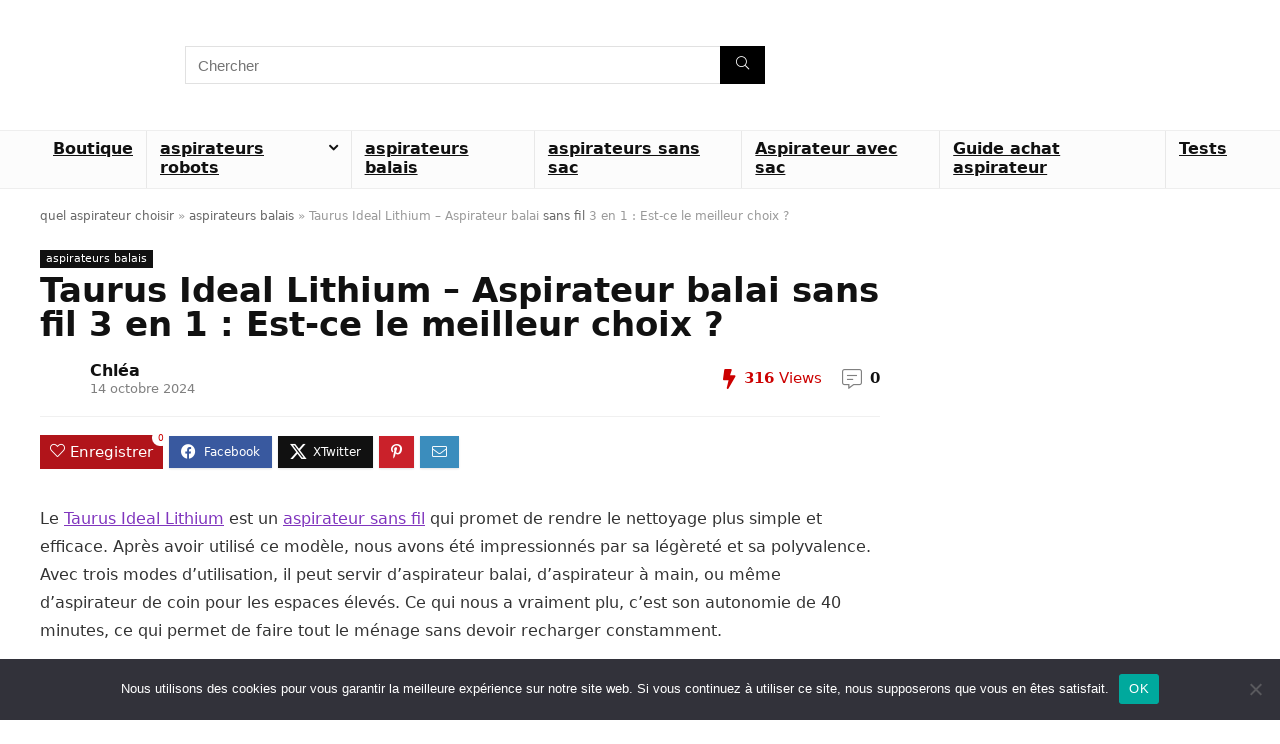

--- FILE ---
content_type: text/html; charset=UTF-8
request_url: https://quel-aspirateur-choisir.fr/taurus-ultimate-lithium-un-vendeur-top-avec-une-longue-histoire-et-de-bonnes-opinions/
body_size: 73868
content:
<!DOCTYPE html>
<html lang="fr-FR" prefix="og: https://ogp.me/ns#">
<head>
<meta name="Generator" content="Drupal 9 (https://www.drupal.org)" />
<meta name="MobileOptimized" content="width" />
<meta name="HandheldFriendly" content="true" />
<meta charset="UTF-8" />
<meta name="viewport" content="width=device-width, initial-scale=1.0" />



	<style>img:is([sizes="auto" i], [sizes^="auto," i]) { contain-intrinsic-size: 3000px 1500px }</style>
	
<title>Aspirateur taurus avis et comparatif</title>
<meta name="description" content="Le Taurus Ideal Lithium est un aspirateur sans fil qui promet de rendre le nettoyage plus simple et efficace. Après avoir utilisé ce modèle, nous avons été"/>
<meta name="robots" content="follow, index, max-snippet:-1, max-video-preview:-1, max-image-preview:large"/>
<link rel="canonical" href="https://quel-aspirateur-choisir.fr/taurus-ultimate-lithium-un-vendeur-top-avec-une-longue-histoire-et-de-bonnes-opinions/" />
<meta property="og:locale" content="fr_FR" />
<meta property="og:type" content="article" />
<meta property="og:title" content="Aspirateur taurus avis et comparatif" />
<meta property="og:description" content="Le Taurus Ideal Lithium est un aspirateur sans fil qui promet de rendre le nettoyage plus simple et efficace. Après avoir utilisé ce modèle, nous avons été" />
<meta property="og:url" content="https://quel-aspirateur-choisir.fr/taurus-ultimate-lithium-un-vendeur-top-avec-une-longue-histoire-et-de-bonnes-opinions/" />
<meta property="og:site_name" content="Q-Aspirateur" />
<meta property="article:section" content="aspirateurs balais" />
<meta property="og:updated_time" content="2024-10-14T21:10:38+02:00" />
<meta property="article:published_time" content="2021-04-29T13:34:32+02:00" />
<meta property="article:modified_time" content="2024-10-14T21:10:38+02:00" />
<meta name="twitter:card" content="summary_large_image" />
<meta name="twitter:title" content="Aspirateur taurus avis et comparatif" />
<meta name="twitter:description" content="Le Taurus Ideal Lithium est un aspirateur sans fil qui promet de rendre le nettoyage plus simple et efficace. Après avoir utilisé ce modèle, nous avons été" />
<meta name="twitter:label1" content="Écrit par" />
<meta name="twitter:data1" content="Chléa" />
<meta name="twitter:label2" content="Temps de lecture" />
<meta name="twitter:data2" content="6 minutes" />
<script type="application/ld+json" class="rank-math-schema-pro">{"@context":"https://schema.org","@graph":[{"@type":["Organization","Person"],"@id":"https://quel-aspirateur-choisir.fr/#person","name":"Q-Aspirateur","url":"https://quel-aspirateur-choisir.fr","logo":{"@type":"ImageObject","@id":"https://quel-aspirateur-choisir.fr/#logo","url":"https://quel-aspirateur-choisir.fr/zuxepsaz/2025/06/logo-site-quel-aspirateur-choisir-fr-150x150.png","contentUrl":"https://quel-aspirateur-choisir.fr/zuxepsaz/2025/06/logo-site-quel-aspirateur-choisir-fr-150x150.png","caption":"Q-Aspirateur","inLanguage":"fr-FR"},"image":{"@id":"https://quel-aspirateur-choisir.fr/#logo"}},{"@type":"WebSite","@id":"https://quel-aspirateur-choisir.fr/#website","url":"https://quel-aspirateur-choisir.fr","name":"Q-Aspirateur","publisher":{"@id":"https://quel-aspirateur-choisir.fr/#person"},"inLanguage":"fr-FR"},{"@type":"ImageObject","@id":"https://m.media-amazon.com/images/I/61Va3flEnWL.jpg","url":"https://m.media-amazon.com/images/I/61Va3flEnWL.jpg","width":"200","height":"200","inLanguage":"fr-FR"},{"@type":"BreadcrumbList","@id":"https://quel-aspirateur-choisir.fr/taurus-ultimate-lithium-un-vendeur-top-avec-une-longue-histoire-et-de-bonnes-opinions/#breadcrumb","itemListElement":[{"@type":"ListItem","position":"1","item":{"@id":"https://quel-aspirateur-choisir.fr","name":"quel aspirateur choisir"}},{"@type":"ListItem","position":"2","item":{"@id":"https://quel-aspirateur-choisir.fr/category/aspirateurs-balais/","name":"aspirateurs balais"}},{"@type":"ListItem","position":"3","item":{"@id":"https://quel-aspirateur-choisir.fr/taurus-ultimate-lithium-un-vendeur-top-avec-une-longue-histoire-et-de-bonnes-opinions/","name":"Taurus Ideal Lithium &#8211; Aspirateur balai sans fil 3 en 1 : Est-ce le meilleur choix ?"}}]},{"@type":"WebPage","@id":"https://quel-aspirateur-choisir.fr/taurus-ultimate-lithium-un-vendeur-top-avec-une-longue-histoire-et-de-bonnes-opinions/#webpage","url":"https://quel-aspirateur-choisir.fr/taurus-ultimate-lithium-un-vendeur-top-avec-une-longue-histoire-et-de-bonnes-opinions/","name":"Aspirateur taurus avis et comparatif","datePublished":"2021-04-29T13:34:32+02:00","dateModified":"2024-10-14T21:10:38+02:00","isPartOf":{"@id":"https://quel-aspirateur-choisir.fr/#website"},"primaryImageOfPage":{"@id":"https://m.media-amazon.com/images/I/61Va3flEnWL.jpg"},"inLanguage":"fr-FR","breadcrumb":{"@id":"https://quel-aspirateur-choisir.fr/taurus-ultimate-lithium-un-vendeur-top-avec-une-longue-histoire-et-de-bonnes-opinions/#breadcrumb"}},{"@type":"Person","@id":"https://quel-aspirateur-choisir.fr/author/jeu35mzi25/","name":"Chl\u00e9a","url":"https://quel-aspirateur-choisir.fr/author/jeu35mzi25/","image":{"@type":"ImageObject","@id":"https://secure.gravatar.com/avatar/2e03a49adfd60031494edb88aea4c6670cd81f86518a758ea84301826da4c17a?s=96&amp;d=mm&amp;r=g","url":"https://secure.gravatar.com/avatar/2e03a49adfd60031494edb88aea4c6670cd81f86518a758ea84301826da4c17a?s=96&amp;d=mm&amp;r=g","caption":"Chl\u00e9a","inLanguage":"fr-FR"},"sameAs":["https://quel-aspirateur-choisir.fr"]},{"@type":"NewsArticle","headline":"Aspirateur taurus avis et comparatif","keywords":"aspirateur taurus avis","datePublished":"2021-04-29T13:34:32+02:00","dateModified":"2024-10-14T21:10:38+02:00","articleSection":"aspirateurs balais","author":{"@id":"https://quel-aspirateur-choisir.fr/author/jeu35mzi25/","name":"Chl\u00e9a"},"publisher":{"@id":"https://quel-aspirateur-choisir.fr/#person"},"description":"Le Taurus Ideal Lithium est un aspirateur sans fil qui promet de rendre le nettoyage plus simple et efficace. Apr\u00e8s avoir utilis\u00e9 ce mod\u00e8le, nous avons \u00e9t\u00e9","copyrightYear":"2024","copyrightHolder":{"@id":"https://quel-aspirateur-choisir.fr/#person"},"name":"Aspirateur taurus avis et comparatif","@id":"https://quel-aspirateur-choisir.fr/taurus-ultimate-lithium-un-vendeur-top-avec-une-longue-histoire-et-de-bonnes-opinions/#richSnippet","isPartOf":{"@id":"https://quel-aspirateur-choisir.fr/taurus-ultimate-lithium-un-vendeur-top-avec-une-longue-histoire-et-de-bonnes-opinions/#webpage"},"image":{"@id":"https://m.media-amazon.com/images/I/61Va3flEnWL.jpg"},"inLanguage":"fr-FR","mainEntityOfPage":{"@id":"https://quel-aspirateur-choisir.fr/taurus-ultimate-lithium-un-vendeur-top-avec-une-longue-histoire-et-de-bonnes-opinions/#webpage"}}]}</script>
<link rel='dns-prefetch' href='//www.googletagmanager.com' />
<link rel="alternate" type="application/rss+xml" title="Q-Aspirateur &raquo; Flux" href="https://quel-aspirateur-choisir.fr/feed/" />
<link rel="alternate" type="application/rss+xml" title="Q-Aspirateur &raquo; Flux des commentaires" href="https://quel-aspirateur-choisir.fr/comments/feed/" />
<link rel="alternate" type="application/rss+xml" title="Q-Aspirateur &raquo; Taurus Ideal Lithium &#8211; Aspirateur balai sans fil 3 en 1 : Est-ce le meilleur choix ? Flux des commentaires" href="https://quel-aspirateur-choisir.fr/taurus-ultimate-lithium-un-vendeur-top-avec-une-longue-histoire-et-de-bonnes-opinions/feed/" />
<style type="text/css">.brave_popup{display:none}</style><script data-no-optimize="1"> var brave_popup_data = {}; var bravepop_emailValidation=false; var brave_popup_videos = {};  var brave_popup_formData = {};var brave_popup_adminUser = false; var brave_popup_pageInfo = {"type":"single","pageID":1156,"singleType":"post"};  var bravepop_emailSuggestions={};</script><link rel='stylesheet' id='wp-block-library-css' href='https://quel-aspirateur-choisir.fr/inylrurt/css/dist/block-library/style.min.css?ver=6.8.3' type='text/css' media='all' />
<style id='affimax-box-style-inline-css' type='text/css'>

</style>
<style id='auto-amazon-links-unit-style-inline-css' type='text/css'>
.aal-gutenberg-preview{max-height:400px;overflow:auto}
</style>
<style id='global-styles-inline-css' type='text/css'>
:root{--wp--preset--aspect-ratio--square: 1;--wp--preset--aspect-ratio--4-3: 4/3;--wp--preset--aspect-ratio--3-4: 3/4;--wp--preset--aspect-ratio--3-2: 3/2;--wp--preset--aspect-ratio--2-3: 2/3;--wp--preset--aspect-ratio--16-9: 16/9;--wp--preset--aspect-ratio--9-16: 9/16;--wp--preset--color--black: #000000;--wp--preset--color--cyan-bluish-gray: #abb8c3;--wp--preset--color--white: #ffffff;--wp--preset--color--pale-pink: #f78da7;--wp--preset--color--vivid-red: #cf2e2e;--wp--preset--color--luminous-vivid-orange: #ff6900;--wp--preset--color--luminous-vivid-amber: #fcb900;--wp--preset--color--light-green-cyan: #7bdcb5;--wp--preset--color--vivid-green-cyan: #00d084;--wp--preset--color--pale-cyan-blue: #8ed1fc;--wp--preset--color--vivid-cyan-blue: #0693e3;--wp--preset--color--vivid-purple: #9b51e0;--wp--preset--color--main: var(--rehub-main-color);--wp--preset--color--secondary: var(--rehub-sec-color);--wp--preset--color--buttonmain: var(--rehub-main-btn-bg);--wp--preset--color--cyan-grey: #abb8c3;--wp--preset--color--orange-light: #fcb900;--wp--preset--color--red: #cf2e2e;--wp--preset--color--red-bright: #f04057;--wp--preset--color--vivid-green: #00d084;--wp--preset--color--orange: #ff6900;--wp--preset--color--blue: #0693e3;--wp--preset--gradient--vivid-cyan-blue-to-vivid-purple: linear-gradient(135deg,rgba(6,147,227,1) 0%,rgb(155,81,224) 100%);--wp--preset--gradient--light-green-cyan-to-vivid-green-cyan: linear-gradient(135deg,rgb(122,220,180) 0%,rgb(0,208,130) 100%);--wp--preset--gradient--luminous-vivid-amber-to-luminous-vivid-orange: linear-gradient(135deg,rgba(252,185,0,1) 0%,rgba(255,105,0,1) 100%);--wp--preset--gradient--luminous-vivid-orange-to-vivid-red: linear-gradient(135deg,rgba(255,105,0,1) 0%,rgb(207,46,46) 100%);--wp--preset--gradient--very-light-gray-to-cyan-bluish-gray: linear-gradient(135deg,rgb(238,238,238) 0%,rgb(169,184,195) 100%);--wp--preset--gradient--cool-to-warm-spectrum: linear-gradient(135deg,rgb(74,234,220) 0%,rgb(151,120,209) 20%,rgb(207,42,186) 40%,rgb(238,44,130) 60%,rgb(251,105,98) 80%,rgb(254,248,76) 100%);--wp--preset--gradient--blush-light-purple: linear-gradient(135deg,rgb(255,206,236) 0%,rgb(152,150,240) 100%);--wp--preset--gradient--blush-bordeaux: linear-gradient(135deg,rgb(254,205,165) 0%,rgb(254,45,45) 50%,rgb(107,0,62) 100%);--wp--preset--gradient--luminous-dusk: linear-gradient(135deg,rgb(255,203,112) 0%,rgb(199,81,192) 50%,rgb(65,88,208) 100%);--wp--preset--gradient--pale-ocean: linear-gradient(135deg,rgb(255,245,203) 0%,rgb(182,227,212) 50%,rgb(51,167,181) 100%);--wp--preset--gradient--electric-grass: linear-gradient(135deg,rgb(202,248,128) 0%,rgb(113,206,126) 100%);--wp--preset--gradient--midnight: linear-gradient(135deg,rgb(2,3,129) 0%,rgb(40,116,252) 100%);--wp--preset--font-size--small: 13px;--wp--preset--font-size--medium: 20px;--wp--preset--font-size--large: 36px;--wp--preset--font-size--x-large: 42px;--wp--preset--font-family--system-font: -apple-system,BlinkMacSystemFont,"Segoe UI",Roboto,Oxygen-Sans,Ubuntu,Cantarell,"Helvetica Neue",sans-serif;--wp--preset--font-family--rh-nav-font: var(--rehub-nav-font,-apple-system,BlinkMacSystemFont,"Segoe UI",Roboto,Oxygen-Sans,Ubuntu,Cantarell,"Helvetica Neue",sans-serif);--wp--preset--font-family--rh-head-font: var(--rehub-head-font,-apple-system,BlinkMacSystemFont,"Segoe UI",Roboto,Oxygen-Sans,Ubuntu,Cantarell,"Helvetica Neue",sans-serif);--wp--preset--font-family--rh-btn-font: var(--rehub-btn-font,-apple-system,BlinkMacSystemFont,"Segoe UI",Roboto,Oxygen-Sans,Ubuntu,Cantarell,"Helvetica Neue",sans-serif);--wp--preset--font-family--rh-body-font: var(--rehub-body-font,-apple-system,BlinkMacSystemFont,"Segoe UI",Roboto,Oxygen-Sans,Ubuntu,Cantarell,"Helvetica Neue",sans-serif);--wp--preset--spacing--20: 0.44rem;--wp--preset--spacing--30: 0.67rem;--wp--preset--spacing--40: 1rem;--wp--preset--spacing--50: 1.5rem;--wp--preset--spacing--60: 2.25rem;--wp--preset--spacing--70: 3.38rem;--wp--preset--spacing--80: 5.06rem;--wp--preset--shadow--natural: 6px 6px 9px rgba(0, 0, 0, 0.2);--wp--preset--shadow--deep: 12px 12px 50px rgba(0, 0, 0, 0.4);--wp--preset--shadow--sharp: 6px 6px 0px rgba(0, 0, 0, 0.2);--wp--preset--shadow--outlined: 6px 6px 0px -3px rgba(255, 255, 255, 1), 6px 6px rgba(0, 0, 0, 1);--wp--preset--shadow--crisp: 6px 6px 0px rgba(0, 0, 0, 1);}:root { --wp--style--global--content-size: 760px;--wp--style--global--wide-size: 900px; }:where(body) { margin: 0; }.wp-site-blocks > .alignleft { float: left; margin-right: 2em; }.wp-site-blocks > .alignright { float: right; margin-left: 2em; }.wp-site-blocks > .aligncenter { justify-content: center; margin-left: auto; margin-right: auto; }:where(.is-layout-flex){gap: 0.5em;}:where(.is-layout-grid){gap: 0.5em;}.is-layout-flow > .alignleft{float: left;margin-inline-start: 0;margin-inline-end: 2em;}.is-layout-flow > .alignright{float: right;margin-inline-start: 2em;margin-inline-end: 0;}.is-layout-flow > .aligncenter{margin-left: auto !important;margin-right: auto !important;}.is-layout-constrained > .alignleft{float: left;margin-inline-start: 0;margin-inline-end: 2em;}.is-layout-constrained > .alignright{float: right;margin-inline-start: 2em;margin-inline-end: 0;}.is-layout-constrained > .aligncenter{margin-left: auto !important;margin-right: auto !important;}.is-layout-constrained > :where(:not(.alignleft):not(.alignright):not(.alignfull)){max-width: var(--wp--style--global--content-size);margin-left: auto !important;margin-right: auto !important;}.is-layout-constrained > .alignwide{max-width: var(--wp--style--global--wide-size);}body .is-layout-flex{display: flex;}.is-layout-flex{flex-wrap: wrap;align-items: center;}.is-layout-flex > :is(*, div){margin: 0;}body .is-layout-grid{display: grid;}.is-layout-grid > :is(*, div){margin: 0;}body{padding-top: 0px;padding-right: 0px;padding-bottom: 0px;padding-left: 0px;}a:where(:not(.wp-element-button)){text-decoration: none;}h1{font-size: 29px;line-height: 34px;margin-top: 10px;margin-bottom: 31px;}h2{font-size: 25px;line-height: 31px;margin-top: 10px;margin-bottom: 31px;}h3{font-size: 20px;line-height: 28px;margin-top: 10px;margin-bottom: 25px;}h4{font-size: 18px;line-height: 24px;margin-top: 10px;margin-bottom: 18px;}h5{font-size: 16px;line-height: 20px;margin-top: 10px;margin-bottom: 15px;}h6{font-size: 14px;line-height: 20px;margin-top: 0px;margin-bottom: 10px;}:root :where(.wp-element-button, .wp-block-button__link){background-color: #32373c;border-width: 0;color: #fff;font-family: inherit;font-size: inherit;line-height: inherit;padding: calc(0.667em + 2px) calc(1.333em + 2px);text-decoration: none;}.has-black-color{color: var(--wp--preset--color--black) !important;}.has-cyan-bluish-gray-color{color: var(--wp--preset--color--cyan-bluish-gray) !important;}.has-white-color{color: var(--wp--preset--color--white) !important;}.has-pale-pink-color{color: var(--wp--preset--color--pale-pink) !important;}.has-vivid-red-color{color: var(--wp--preset--color--vivid-red) !important;}.has-luminous-vivid-orange-color{color: var(--wp--preset--color--luminous-vivid-orange) !important;}.has-luminous-vivid-amber-color{color: var(--wp--preset--color--luminous-vivid-amber) !important;}.has-light-green-cyan-color{color: var(--wp--preset--color--light-green-cyan) !important;}.has-vivid-green-cyan-color{color: var(--wp--preset--color--vivid-green-cyan) !important;}.has-pale-cyan-blue-color{color: var(--wp--preset--color--pale-cyan-blue) !important;}.has-vivid-cyan-blue-color{color: var(--wp--preset--color--vivid-cyan-blue) !important;}.has-vivid-purple-color{color: var(--wp--preset--color--vivid-purple) !important;}.has-main-color{color: var(--wp--preset--color--main) !important;}.has-secondary-color{color: var(--wp--preset--color--secondary) !important;}.has-buttonmain-color{color: var(--wp--preset--color--buttonmain) !important;}.has-cyan-grey-color{color: var(--wp--preset--color--cyan-grey) !important;}.has-orange-light-color{color: var(--wp--preset--color--orange-light) !important;}.has-red-color{color: var(--wp--preset--color--red) !important;}.has-red-bright-color{color: var(--wp--preset--color--red-bright) !important;}.has-vivid-green-color{color: var(--wp--preset--color--vivid-green) !important;}.has-orange-color{color: var(--wp--preset--color--orange) !important;}.has-blue-color{color: var(--wp--preset--color--blue) !important;}.has-black-background-color{background-color: var(--wp--preset--color--black) !important;}.has-cyan-bluish-gray-background-color{background-color: var(--wp--preset--color--cyan-bluish-gray) !important;}.has-white-background-color{background-color: var(--wp--preset--color--white) !important;}.has-pale-pink-background-color{background-color: var(--wp--preset--color--pale-pink) !important;}.has-vivid-red-background-color{background-color: var(--wp--preset--color--vivid-red) !important;}.has-luminous-vivid-orange-background-color{background-color: var(--wp--preset--color--luminous-vivid-orange) !important;}.has-luminous-vivid-amber-background-color{background-color: var(--wp--preset--color--luminous-vivid-amber) !important;}.has-light-green-cyan-background-color{background-color: var(--wp--preset--color--light-green-cyan) !important;}.has-vivid-green-cyan-background-color{background-color: var(--wp--preset--color--vivid-green-cyan) !important;}.has-pale-cyan-blue-background-color{background-color: var(--wp--preset--color--pale-cyan-blue) !important;}.has-vivid-cyan-blue-background-color{background-color: var(--wp--preset--color--vivid-cyan-blue) !important;}.has-vivid-purple-background-color{background-color: var(--wp--preset--color--vivid-purple) !important;}.has-main-background-color{background-color: var(--wp--preset--color--main) !important;}.has-secondary-background-color{background-color: var(--wp--preset--color--secondary) !important;}.has-buttonmain-background-color{background-color: var(--wp--preset--color--buttonmain) !important;}.has-cyan-grey-background-color{background-color: var(--wp--preset--color--cyan-grey) !important;}.has-orange-light-background-color{background-color: var(--wp--preset--color--orange-light) !important;}.has-red-background-color{background-color: var(--wp--preset--color--red) !important;}.has-red-bright-background-color{background-color: var(--wp--preset--color--red-bright) !important;}.has-vivid-green-background-color{background-color: var(--wp--preset--color--vivid-green) !important;}.has-orange-background-color{background-color: var(--wp--preset--color--orange) !important;}.has-blue-background-color{background-color: var(--wp--preset--color--blue) !important;}.has-black-border-color{border-color: var(--wp--preset--color--black) !important;}.has-cyan-bluish-gray-border-color{border-color: var(--wp--preset--color--cyan-bluish-gray) !important;}.has-white-border-color{border-color: var(--wp--preset--color--white) !important;}.has-pale-pink-border-color{border-color: var(--wp--preset--color--pale-pink) !important;}.has-vivid-red-border-color{border-color: var(--wp--preset--color--vivid-red) !important;}.has-luminous-vivid-orange-border-color{border-color: var(--wp--preset--color--luminous-vivid-orange) !important;}.has-luminous-vivid-amber-border-color{border-color: var(--wp--preset--color--luminous-vivid-amber) !important;}.has-light-green-cyan-border-color{border-color: var(--wp--preset--color--light-green-cyan) !important;}.has-vivid-green-cyan-border-color{border-color: var(--wp--preset--color--vivid-green-cyan) !important;}.has-pale-cyan-blue-border-color{border-color: var(--wp--preset--color--pale-cyan-blue) !important;}.has-vivid-cyan-blue-border-color{border-color: var(--wp--preset--color--vivid-cyan-blue) !important;}.has-vivid-purple-border-color{border-color: var(--wp--preset--color--vivid-purple) !important;}.has-main-border-color{border-color: var(--wp--preset--color--main) !important;}.has-secondary-border-color{border-color: var(--wp--preset--color--secondary) !important;}.has-buttonmain-border-color{border-color: var(--wp--preset--color--buttonmain) !important;}.has-cyan-grey-border-color{border-color: var(--wp--preset--color--cyan-grey) !important;}.has-orange-light-border-color{border-color: var(--wp--preset--color--orange-light) !important;}.has-red-border-color{border-color: var(--wp--preset--color--red) !important;}.has-red-bright-border-color{border-color: var(--wp--preset--color--red-bright) !important;}.has-vivid-green-border-color{border-color: var(--wp--preset--color--vivid-green) !important;}.has-orange-border-color{border-color: var(--wp--preset--color--orange) !important;}.has-blue-border-color{border-color: var(--wp--preset--color--blue) !important;}.has-vivid-cyan-blue-to-vivid-purple-gradient-background{background: var(--wp--preset--gradient--vivid-cyan-blue-to-vivid-purple) !important;}.has-light-green-cyan-to-vivid-green-cyan-gradient-background{background: var(--wp--preset--gradient--light-green-cyan-to-vivid-green-cyan) !important;}.has-luminous-vivid-amber-to-luminous-vivid-orange-gradient-background{background: var(--wp--preset--gradient--luminous-vivid-amber-to-luminous-vivid-orange) !important;}.has-luminous-vivid-orange-to-vivid-red-gradient-background{background: var(--wp--preset--gradient--luminous-vivid-orange-to-vivid-red) !important;}.has-very-light-gray-to-cyan-bluish-gray-gradient-background{background: var(--wp--preset--gradient--very-light-gray-to-cyan-bluish-gray) !important;}.has-cool-to-warm-spectrum-gradient-background{background: var(--wp--preset--gradient--cool-to-warm-spectrum) !important;}.has-blush-light-purple-gradient-background{background: var(--wp--preset--gradient--blush-light-purple) !important;}.has-blush-bordeaux-gradient-background{background: var(--wp--preset--gradient--blush-bordeaux) !important;}.has-luminous-dusk-gradient-background{background: var(--wp--preset--gradient--luminous-dusk) !important;}.has-pale-ocean-gradient-background{background: var(--wp--preset--gradient--pale-ocean) !important;}.has-electric-grass-gradient-background{background: var(--wp--preset--gradient--electric-grass) !important;}.has-midnight-gradient-background{background: var(--wp--preset--gradient--midnight) !important;}.has-small-font-size{font-size: var(--wp--preset--font-size--small) !important;}.has-medium-font-size{font-size: var(--wp--preset--font-size--medium) !important;}.has-large-font-size{font-size: var(--wp--preset--font-size--large) !important;}.has-x-large-font-size{font-size: var(--wp--preset--font-size--x-large) !important;}.has-system-font-font-family{font-family: var(--wp--preset--font-family--system-font) !important;}.has-rh-nav-font-font-family{font-family: var(--wp--preset--font-family--rh-nav-font) !important;}.has-rh-head-font-font-family{font-family: var(--wp--preset--font-family--rh-head-font) !important;}.has-rh-btn-font-font-family{font-family: var(--wp--preset--font-family--rh-btn-font) !important;}.has-rh-body-font-font-family{font-family: var(--wp--preset--font-family--rh-body-font) !important;}
:where(.wp-block-post-template.is-layout-flex){gap: 1.25em;}:where(.wp-block-post-template.is-layout-grid){gap: 1.25em;}
:where(.wp-block-columns.is-layout-flex){gap: 2em;}:where(.wp-block-columns.is-layout-grid){gap: 2em;}
:root :where(.wp-block-pullquote){font-size: 1.5em;line-height: 1.6;}
:root :where(.wp-block-post-title){margin-top: 4px;margin-right: 0;margin-bottom: 15px;margin-left: 0;}
:root :where(.wp-block-image){margin-top: 0px;margin-bottom: 31px;}
:root :where(.wp-block-media-text){margin-top: 0px;margin-bottom: 31px;}
:root :where(.wp-block-post-content){font-size: 16px;line-height: 28px;}
</style>
<link rel='stylesheet' id='afxshop-css' href='https://quel-aspirateur-choisir.fr/geepsofu/affimax/css/style.css?ver=2.8.2' type='text/css' media='all' />
<style id='afxshop-inline-css' type='text/css'>
.icon-rank i {color:#bc00bc;text-shadow: 1px 1px 1px #ccc}
.afxshop .afxshop-button, .btnafx, .afxshop-small .afxshop-price, .afx_arrow_next, .afx_arrow_prev {background-color:#bc00bc !important}
.afxshop .afx-border .afxshop-button, .afx-border .btnafx, .afxshop-small .afx-border .afxshop-price {background-color:transparent !important; color:#bc00bc !important; border:2px solid #bc00bc; }.afxshop-small .afx-border .afxshop-price, .afxshop .afx-border .afxshop-button, .afx-border a.btnafx { text-shadow: none; }
.afxshop .afxshop-autodescr {overflow: hidden; text-overflow: ellipsis; display: -webkit-box; -webkit-line-clamp: 4; -webkit-box-orient: vertical;}
.afxshop-grid .afxshop-item {flex: 1 0 calc(33% - 1em)}
.afxshop-date span::before, .mtn_content span::before { content: "Prix mis à jour le "; }
</style>
<link rel='stylesheet' id='bzkshop-css' href='https://quel-aspirateur-choisir.fr/zuxepsaz/xj3MIE05xaZArwX/style.css?ver=1732739707' type='text/css' media='all' />
<style id='bzkshop-inline-css' type='text/css'>
.bzkshop .bzkshop-title,.bzkshop .bzkshop-discount{color:#dd9933}.bzkshop .bzkshop-button{background-color:#dd9933}.bzkshop .bzkshop-discount{border-color:#dd9933}
.bzkshop-table th,.mini-bzkshop-table th {background-color: #dd9933;opacity:0.6} .bzkshop-table .bandeau-triangle-table {border-top: 30px solid #dd9933;border-left: 30px solid #dd9933} .mini-bzkshop-table .bandeau-triangle-table {border-top: 25px solid #dd9933;border-left: 25px solid #dd9933} .bzkshop-table .bzkshop-discount-table,.mini-bzkshop-table .bzkshop-discount-table {color: #dd9933; border: solid 2px #dd9933;} #bandeau_best_offer {background-color: #dd9933}
</style>
<link rel='stylesheet' id='cookie-notice-front-css' href='https://quel-aspirateur-choisir.fr/geepsofu/cookie-notice/css/front.min.css?ver=2.5.11' type='text/css' media='all' />
<link rel='stylesheet' id='lets-review-api-css' href='https://quel-aspirateur-choisir.fr/geepsofu/lets-review/assets/css/style-api.min.css?ver=3.4.0' type='text/css' media='all' />
<link rel='stylesheet' id='font-awesome-css' href='https://quel-aspirateur-choisir.fr/geepsofu/lets-review/assets/fonts/fontawesome/css/fontawesome.min.css?ver=3.4.0' type='text/css' media='all' />
<link rel='stylesheet' id='font-awesome-regular-css' href='https://quel-aspirateur-choisir.fr/geepsofu/lets-review/assets/fonts/fontawesome/css/regular.min.css?ver=3.4.0' type='text/css' media='all' />
<link rel='stylesheet' id='font-awesome-solid-css' href='https://quel-aspirateur-choisir.fr/geepsofu/lets-review/assets/fonts/fontawesome/css/solid.min.css?ver=3.4.0' type='text/css' media='all' />
<link rel='stylesheet' id='photoswipe-css' href='https://quel-aspirateur-choisir.fr/geepsofu/lets-review/assets/css/photoswipe.min.css?ver=4.1.3' type='text/css' media='all' />
<link rel='stylesheet' id='lets-review-css' href='https://quel-aspirateur-choisir.fr/geepsofu/lets-review/assets/css/style.min.css?ver=3.4.0' type='text/css' media='all' />
<style id='woocommerce-inline-inline-css' type='text/css'>
.woocommerce form .form-row .required { visibility: visible; }
</style>
<link rel='stylesheet' id='wp_automatic_gallery_style-css' href='https://quel-aspirateur-choisir.fr/chatgptmedia/css/wp-automatic.css?ver=1.0.0' type='text/css' media='all' />
<link rel='stylesheet' id='amazon-auto-links-_common-css' href='https://quel-aspirateur-choisir.fr/geepsofu/amazon-auto-links/template/_common/style.min.css?ver=5.4.3' type='text/css' media='all' />
<link rel='stylesheet' id='amazon-auto-links-list-css' href='https://quel-aspirateur-choisir.fr/geepsofu/amazon-auto-links/template/list/style.min.css?ver=1.4.1' type='text/css' media='all' />
<link rel='stylesheet' id='amazon-auto-links-carousel-css' href='https://quel-aspirateur-choisir.fr/geepsofu/amazon-auto-links-pro/template/carousel/style.min.css?ver=1.5.0' type='text/css' media='all' />
<link rel='stylesheet' id='amazon-auto-links-category-css' href='https://quel-aspirateur-choisir.fr/geepsofu/amazon-auto-links/template/category/style.min.css?ver=1.3.1' type='text/css' media='all' />
<link rel='stylesheet' id='amazon-auto-links-column-css' href='https://quel-aspirateur-choisir.fr/geepsofu/amazon-auto-links-pro/template/column/style.min.css?ver=1.7.1' type='text/css' media='all' />
<link rel='stylesheet' id='amazon-auto-links-debug-css' href='https://quel-aspirateur-choisir.fr/geepsofu/amazon-auto-links/template/debug/style.min.css?ver=1.2.0' type='text/css' media='all' />
<link rel='stylesheet' id='amazon-auto-links-image-css' href='https://quel-aspirateur-choisir.fr/geepsofu/amazon-auto-links/template/image/style.min.css?ver=1.0.0' type='text/css' media='all' />
<link rel='stylesheet' id='amazon-auto-links-search-css' href='https://quel-aspirateur-choisir.fr/geepsofu/amazon-auto-links/template/search/style.min.css?ver=1.3.0' type='text/css' media='all' />
<link rel='stylesheet' id='amazon-auto-links-text-css' href='https://quel-aspirateur-choisir.fr/geepsofu/amazon-auto-links/template/text/style.min.css?ver=1.0.1' type='text/css' media='all' />
<link rel='stylesheet' id='dashicons-css' href='https://quel-aspirateur-choisir.fr/inylrurt/css/dashicons.min.css?ver=6.8.3' type='text/css' media='all' />
<link rel='stylesheet' id='wp-pointer-css' href='https://quel-aspirateur-choisir.fr/inylrurt/css/wp-pointer.min.css?ver=6.8.3' type='text/css' media='all' />
<link rel='stylesheet' id='slick-style-css' href='https://quel-aspirateur-choisir.fr/geepsofu/amazon-auto-links-pro/template/carousel/slick/slick.css?ver=6.8.3' type='text/css' media='all' />
<link rel='stylesheet' id='slick-theme-css' href='https://quel-aspirateur-choisir.fr/geepsofu/amazon-auto-links-pro/template/carousel/slick/slick-theme.css?ver=6.8.3' type='text/css' media='all' />
<link rel='stylesheet' id='eggrehub-css' href='https://quel-aspirateur-choisir.fr/yxophang/css/eggrehub.css?ver=19.7.2' type='text/css' media='all' />
<link rel='stylesheet' id='rhstyle-css' href='https://quel-aspirateur-choisir.fr/yxophang/style.css?ver=19.7.2' type='text/css' media='all' />
<link rel='stylesheet' id='rehubicons-css' href='https://quel-aspirateur-choisir.fr/yxophang/iconstyle.css?ver=19.7.2' type='text/css' media='all' />
<link rel='stylesheet' id='rhsingle-css' href='https://quel-aspirateur-choisir.fr/yxophang/css/single.css?ver=1.1' type='text/css' media='all' />
<link rel='stylesheet' id='rehub-woocommerce-css' href='https://quel-aspirateur-choisir.fr/yxophang/css/woocommerce.css?ver=19.7.2' type='text/css' media='all' />
<link rel='stylesheet' id='rhslidingpanel-css' href='https://quel-aspirateur-choisir.fr/yxophang/css/slidingpanel.css?ver=1.0' type='text/css' media='all' />
<link rel='stylesheet' id='rhquantity-css' href='https://quel-aspirateur-choisir.fr/yxophang/css/quantity.css?ver=1.5' type='text/css' media='all' />
<script type="text/javascript" src="https://quel-aspirateur-choisir.fr/inylrurt/js/jquery/jquery.min.js?ver=3.7.1" id="jquery-core-js"></script>
<script type="text/javascript" src="https://quel-aspirateur-choisir.fr/inylrurt/js/jquery/jquery-migrate.min.js?ver=3.4.1" id="jquery-migrate-js"></script>
<script type="text/javascript" id="cookie-notice-front-js-before">
/* <![CDATA[ */
var cnArgs = {"ajaxUrl":"https:\/\/quel-aspirateur-choisir.fr\/wp-admin\/admin-ajax.php","nonce":"7e9c5ff7b2","hideEffect":"fade","position":"bottom","onScroll":false,"onScrollOffset":100,"onClick":false,"cookieName":"cookie_notice_accepted","cookieTime":2592000,"cookieTimeRejected":2592000,"globalCookie":false,"redirection":false,"cache":false,"revokeCookies":false,"revokeCookiesOpt":"automatic"};
/* ]]> */
</script>
<script type="text/javascript" src="https://quel-aspirateur-choisir.fr/geepsofu/cookie-notice/js/front.min.js?ver=2.5.11" id="cookie-notice-front-js"></script>
<script type="text/javascript" id="rehub-postview-js-extra">
/* <![CDATA[ */
var postviewvar = {"rhpost_ajax_url":"https:\/\/quel-aspirateur-choisir.fr\/geepsofu\/rehub-framework\/includes\/rehub_ajax.php","post_id":"1156"};
/* ]]> */
</script>
<script type="text/javascript" src="https://quel-aspirateur-choisir.fr/geepsofu/rehub-framework/assets/js/postviews.js?ver=6.8.3" id="rehub-postview-js"></script>
<script type="text/javascript" src="https://quel-aspirateur-choisir.fr/geepsofu/woocommerce/assets/js/jquery-blockui/jquery.blockUI.min.js?ver=2.7.0-wc.10.4.3" id="wc-jquery-blockui-js" defer="defer" data-wp-strategy="defer"></script>
<script type="text/javascript" id="wc-add-to-cart-js-extra">
/* <![CDATA[ */
var wc_add_to_cart_params = {"ajax_url":"\/wp-admin\/admin-ajax.php","wc_ajax_url":"\/?wc-ajax=%%endpoint%%","i18n_view_cart":"Voir le panier","cart_url":"https:\/\/quel-aspirateur-choisir.fr\/panier\/","is_cart":"","cart_redirect_after_add":"no","i18n_added_to_cart":"Has been added to cart."};
/* ]]> */
</script>
<script type="text/javascript" src="https://quel-aspirateur-choisir.fr/geepsofu/woocommerce/assets/js/frontend/add-to-cart.min.js?ver=10.4.3" id="wc-add-to-cart-js" defer="defer" data-wp-strategy="defer"></script>
<script type="text/javascript" src="https://quel-aspirateur-choisir.fr/geepsofu/woocommerce/assets/js/js-cookie/js.cookie.min.js?ver=2.1.4-wc.10.4.3" id="wc-js-cookie-js" defer="defer" data-wp-strategy="defer"></script>
<script type="text/javascript" id="woocommerce-js-extra">
/* <![CDATA[ */
var woocommerce_params = {"ajax_url":"\/wp-admin\/admin-ajax.php","wc_ajax_url":"\/?wc-ajax=%%endpoint%%","i18n_password_show":"Afficher le mot de passe","i18n_password_hide":"Masquer le mot de passe"};
/* ]]> */
</script>
<script type="text/javascript" src="https://quel-aspirateur-choisir.fr/geepsofu/woocommerce/assets/js/frontend/woocommerce.min.js?ver=10.4.3" id="woocommerce-js" defer="defer" data-wp-strategy="defer"></script>
<script type="text/javascript" src="https://quel-aspirateur-choisir.fr/chatgptmedia/js/main-front.js?ver=6.8.3" id="wp_automatic_gallery-js"></script>
<script type="text/javascript" id="wc-cart-fragments-js-extra">
/* <![CDATA[ */
var wc_cart_fragments_params = {"ajax_url":"\/wp-admin\/admin-ajax.php","wc_ajax_url":"\/?wc-ajax=%%endpoint%%","cart_hash_key":"wc_cart_hash_ff37963d3b00e86783b1d27190e3b65f","fragment_name":"wc_fragments_ff37963d3b00e86783b1d27190e3b65f","request_timeout":"5000"};
/* ]]> */
</script>
<script type="text/javascript" src="https://quel-aspirateur-choisir.fr/geepsofu/woocommerce/assets/js/frontend/cart-fragments.min.js?ver=10.4.3" id="wc-cart-fragments-js" defer="defer" data-wp-strategy="defer"></script>
<script type="text/javascript" src="https://www.googletagmanager.com/gtag/js?id=G-32Z1HBLCD5" id="google_gtagjs-js" async></script>
<script type="text/javascript" id="google_gtagjs-js-after">
/* <![CDATA[ */
window.dataLayer = window.dataLayer || [];function gtag(){dataLayer.push(arguments);}
gtag("set","linker",{"domains":["quel-aspirateur-choisir.fr"]});
gtag("js", new Date());
gtag("set", "developer_id.dZTNiMT", true);
gtag("config", "G-32Z1HBLCD5");
/* ]]> */
</script>
<link rel="alternate" title="oEmbed (JSON)" type="application/json+oembed" href="https://quel-aspirateur-choisir.fr/wp-json/oembed/1.0/embed?url=https%3A%2F%2Fquel-aspirateur-choisir.fr%2Ftaurus-ultimate-lithium-un-vendeur-top-avec-une-longue-histoire-et-de-bonnes-opinions%2F" />
<link rel="alternate" title="oEmbed (XML)" type="text/xml+oembed" href="https://quel-aspirateur-choisir.fr/wp-json/oembed/1.0/embed?url=https%3A%2F%2Fquel-aspirateur-choisir.fr%2Ftaurus-ultimate-lithium-un-vendeur-top-avec-une-longue-histoire-et-de-bonnes-opinions%2F&#038;format=xml" />
<link rel='dns-prefetch' href='https://i0.wp.com/'><link rel='preconnect' href='https://i0.wp.com/' crossorigin><link rel='dns-prefetch' href='https://i1.wp.com/'><link rel='preconnect' href='https://i1.wp.com/' crossorigin><link rel='dns-prefetch' href='https://i2.wp.com/'><link rel='preconnect' href='https://i2.wp.com/' crossorigin><link rel='dns-prefetch' href='https://i3.wp.com/'><link rel='preconnect' href='https://i3.wp.com/' crossorigin><script>
    window.KoalaLinksConfig = {
        enableInlineRelatedPosts: false, // Désactive les liens RELATED dans le contenu
        enableRelatedPostsAtBottom: false, // Désactive les liens RELATED en bas de page
		enableSchema : false, // Désactive le code shem org auto
    };

    var script = document.createElement("script");
    script.defer = true;
    script.src = "https://koala.sh/api/eucalyptus.js?domainId=f48a22be-064e-41ef-aecd-d9e5c2f05cb5&page=" + encodeURIComponent(window.location.protocol + "//" + window.location.host + window.location.pathname);
    document.head.appendChild(script);
</script>

<script type="application/ld+json">
{
  "@context": "https://schema.org",
  "@type": "ItemList",
  "name": "Comparatif des Meilleurs Nettoyeurs Vapeur Kärcher 2025",
  "description": "Découvrez notre comparatif des meilleurs nettoyeurs vapeur Kärcher en 2025, avec avis, tests et guide d'achat pour vous aider à choisir le modèle idéal.",
  "url": "https://quel-aspirateur-choisir.fr/categorie-produit/nettoyeur-vapeur-karcher/",
  "numberOfItems": 10,
  "itemListElement": [
    {
      "@type": "ListItem",
      "position": 1,
      "item": {
        "@type": "Product",
        "name": "Kärcher SC 5 EasyFix Iron Plug",
        "image": "https://quel-aspirateur-choisir.fr/zuxepsaz/2025/02/Test-du-Karcher-SC-5-EasyFix-Iron-Plug-Nettoyeur-1024x1024.jpg",
        "brand": "Kärcher",
        "description": "Nettoyeur vapeur haut de gamme avec fonction VapoHydro, idéal pour un usage intensif.",
        "aggregateRating": {
          "@type": "AggregateRating",
          "ratingValue": "4.8",
          "reviewCount": "350"
        },
        "offers": {
          "@type": "Offer",
          "price": "429.99",
          "priceCurrency": "EUR",
          "availability": "https://schema.org/InStock",
          "url": "https://www.amazon.fr/dp/B0CQTJCF6F?tag=aspirateurs22-21"
        }
      }
    },
    {
      "@type": "ListItem",
      "position": 2,
      "item": {
        "@type": "Product",
        "name": "Kärcher SC 4 EasyFix",
        "image": "https://quel-aspirateur-choisir.fr/zuxepsaz/2025/02/Test-Avis-Karcher-SC-4-EasyFix-Puissance-2000W-Efficacite-Vapeur-1024x1024.jpg",
        "brand": "Kärcher",
        "description": "Polyvalent et pratique, idéal pour les grandes surfaces avec son système de double réservoir.",
        "aggregateRating": {
          "@type": "AggregateRating",
          "ratingValue": "4.5",
          "reviewCount": "275"
        },
        "offers": {
          "@type": "Offer",
          "price": "349.99",
          "priceCurrency": "EUR",
          "availability": "https://schema.org/InStock",
          "url": "https://www.amazon.fr/dp/B0CQTJCF6F?tag=aspirateurs22-21"
        }
      }
    }
    // Ajoute d'autres produits ici avec la même structure
  ]
}
</script>

<script>(function(w,d,s,l,i){w[l]=w[l]||[];w[l].push({'gtm.start':
new Date().getTime(),event:'gtm.js'});var f=d.getElementsByTagName(s)[0],
j=d.createElement(s),dl=l!='dataLayer'?'&l='+l:'';j.async=true;j.src=
'https://www.googletagmanager.com/gtm.js?id='+i+dl;f.parentNode.insertBefore(j,f);
})(window,document,'script','dataLayer','GTM-MHRXBHJ7');</script>
<style type='text/css' id='amazon-auto-links-button-css' data-version='5.4.3'>.amazon-auto-links-button.amazon-auto-links-button-default { background-image: -webkit-linear-gradient(top, #4997e5, #3f89ba);background-image: -moz-linear-gradient(top, #4997e5, #3f89ba);background-image: -ms-linear-gradient(top, #4997e5, #3f89ba);background-image: -o-linear-gradient(top, #4997e5, #3f89ba);background-image: linear-gradient(to bottom, #4997e5, #3f89ba);-webkit-border-radius: 4px;-moz-border-radius: 4px;border-radius: 4px;margin-left: auto;margin-right: auto;text-align: center;white-space: nowrap;color: #ffffff;font-size: 13px;text-shadow: 0 0 transparent;width: 100px;padding: 7px 8px 8px 8px;background: #3498db;border: solid #6891a5 1px;text-decoration: none;}.amazon-auto-links-button.amazon-auto-links-button-default:hover {background: #3cb0fd;background-image: -webkit-linear-gradient(top, #3cb0fd, #3498db);background-image: -moz-linear-gradient(top, #3cb0fd, #3498db);background-image: -ms-linear-gradient(top, #3cb0fd, #3498db);background-image: -o-linear-gradient(top, #3cb0fd, #3498db);background-image: linear-gradient(to bottom, #3cb0fd, #3498db);text-decoration: none;}.amazon-auto-links-button.amazon-auto-links-button-default > a {color: inherit; border-bottom: none;text-decoration: none; }.amazon-auto-links-button.amazon-auto-links-button-default > a:hover {color: inherit;}.amazon-auto-links-button > a, .amazon-auto-links-button > a:hover {-webkit-box-shadow: none;box-shadow: none;color: inherit;}div.amazon-auto-links-button {line-height: 1.3; }button.amazon-auto-links-button {white-space: nowrap;}.amazon-auto-links-button-link {text-decoration: none;}.amazon-auto-links-button-2006 { margin-right: auto; margin-left: auto; white-space: nowrap; text-align: center; display: inline-flex; justify-content: space-around; font-size: 13px; color: #ffffff; font-weight: 400; padding-top: 8px; padding-right: 16px; padding-bottom: 8px; padding-left: 16px; border-radius: 4px; border-color: #1f628d; border-width: 1px; background-color: #4997e5; transform: scale(0.98); border-style: none; background-solid: solid; } .amazon-auto-links-button-2006 * { box-sizing: border-box; } .amazon-auto-links-button-2006 .button-icon { margin-right: auto; margin-left: auto; display: none; height: auto; border: solid 0; } .amazon-auto-links-button-2006 .button-icon > i { display: inline-block; width: 100%; height: 100%; } .amazon-auto-links-button-2006 .button-icon-left { display: inline-flex; background-color: transparent; border-color: transparent; padding: 0px; margin: 0px; min-height: 17px; min-width: 17px; padding-top: 0px; padding-right: 0px; padding-bottom: 0px; padding-left: 0px; } .amazon-auto-links-button-2006 .button-icon-left > i { background-color: #ffffff; background-size: contain; background-position: center; background-repeat: no-repeat; -webkit-mask-image: url('https://quel-aspirateur-choisir.fr/geepsofu/amazon-auto-links/include/core/component/button/asset/image/icon/cart.svg'); mask-image: url('https://quel-aspirateur-choisir.fr/geepsofu/amazon-auto-links/include/core/component/button/asset/image/icon/cart.svg'); -webkit-mask-position: center center; mask-position: center center; -webkit-mask-repeat: no-repeat; mask-repeat: no-repeat; } .amazon-auto-links-button-2006 .button-label { margin-top: 0px; margin-right: 8px; margin-bottom: 0px; margin-left: 8px; } .amazon-auto-links-button-2006 > * { align-items: center; display: inline-flex; vertical-align: middle; } .amazon-auto-links-button-2006:hover { transform: scale(1.0); filter: alpha(opacity=70); opacity: 0.7; }.amazon-auto-links-button-2007 { margin-right: auto; margin-left: auto; white-space: nowrap; text-align: center; display: inline-flex; justify-content: space-around; font-size: 13px; color: #ffffff; font-weight: 400; padding-top: 8px; padding-right: 16px; padding-bottom: 8px; padding-left: 16px; border-radius: 0px; border-color: #1f628d; border-width: 1px; background-color: #0a0101; transform: scale(0.98); border-style: none; background-solid: solid; } .amazon-auto-links-button-2007 * { box-sizing: border-box; } .amazon-auto-links-button-2007 .button-icon { margin-right: auto; margin-left: auto; display: none; height: auto; border: solid 0; } .amazon-auto-links-button-2007 .button-icon > i { display: inline-block; width: 100%; height: 100%; } .amazon-auto-links-button-2007 .button-icon-left { display: inline-flex; background-color: transparent; border-color: transparent; padding: 0px; margin: 0px; min-height: 17px; min-width: 17px; padding-top: 0px; padding-right: 0px; padding-bottom: 0px; padding-left: 0px; } .amazon-auto-links-button-2007 .button-icon-left > i { background-color: #ffffff; background-size: contain; background-position: center; background-repeat: no-repeat; -webkit-mask-image: url('https://quel-aspirateur-choisir.fr/geepsofu/amazon-auto-links/include/core/component/button/asset/image/icon/cart.svg'); mask-image: url('https://quel-aspirateur-choisir.fr/geepsofu/amazon-auto-links/include/core/component/button/asset/image/icon/cart.svg'); -webkit-mask-position: center center; mask-position: center center; -webkit-mask-repeat: no-repeat; mask-repeat: no-repeat; } .amazon-auto-links-button-2007 .button-icon-right { display: inline-flex; background-color: #ffffff; border-color: transparent; margin: 0px; min-height: 17px; min-width: 17px; border-radius: 10px; padding-top: 0px; padding-right: 0px; padding-bottom: 0px; padding-left: 2px; } .amazon-auto-links-button-2007 .button-icon-right > i { background-color: #000000; background-size: contain; background-position: center; background-repeat: no-repeat; -webkit-mask-image: url('https://quel-aspirateur-choisir.fr/geepsofu/amazon-auto-links/include/core/component/button/asset/image/icon/controls-play.svg'); mask-image: url('https://quel-aspirateur-choisir.fr/geepsofu/amazon-auto-links/include/core/component/button/asset/image/icon/controls-play.svg'); -webkit-mask-position: center center; mask-position: center center; -webkit-mask-repeat: no-repeat; mask-repeat: no-repeat; } .amazon-auto-links-button-2007 .button-label { margin-top: 0px; margin-right: 16px; margin-bottom: 0px; margin-left: 16px; } .amazon-auto-links-button-2007 > * { align-items: center; display: inline-flex; vertical-align: middle; } .amazon-auto-links-button-2007:hover { transform: scale(1.0); filter: alpha(opacity=70); opacity: 0.7; }.amazon-auto-links-button-2008 { margin-right: auto; margin-left: auto; white-space: nowrap; text-align: center; display: inline-flex; justify-content: space-around; font-size: 13px; color: #000000; font-weight: 500; padding-top: 8px; padding-right: 16px; padding-bottom: 8px; padding-left: 16px; border-radius: 19px; border-color: #e8b500; border-width: 1px; background-color: #ffd814; transform: scale(0.98); border-style: solid; background-solid: solid; } .amazon-auto-links-button-2008 * { box-sizing: border-box; } .amazon-auto-links-button-2008 .button-icon { margin-right: auto; margin-left: auto; display: none; height: auto; border: solid 0; } .amazon-auto-links-button-2008 .button-icon > i { display: inline-block; width: 100%; height: 100%; } .amazon-auto-links-button-2008 .button-label { margin-top: 0px; margin-right: 32px; margin-bottom: 0px; margin-left: 32px; } .amazon-auto-links-button-2008 > * { align-items: center; display: inline-flex; vertical-align: middle; } .amazon-auto-links-button-2008:hover { transform: scale(1.0); filter: alpha(opacity=70); opacity: 0.7; }.amazon-auto-links-button-2009 { margin-right: auto; margin-left: auto; white-space: nowrap; text-align: center; display: inline-flex; justify-content: space-around; font-size: 13px; color: #000000; font-weight: 500; padding: 3px; border-radius: 4px; border-color: #c89411 #b0820f #99710d; border-width: 1px; background-color: #ecb21f; transform: scale(0.98); border-style: solid; background-image: linear-gradient(to bottom,#f8e3ad,#eeba37); } .amazon-auto-links-button-2009 * { box-sizing: border-box; } .amazon-auto-links-button-2009 .button-icon { margin-right: auto; margin-left: auto; display: none; height: auto; border: solid 0; } .amazon-auto-links-button-2009 .button-icon > i { display: inline-block; width: 100%; height: 100%; } .amazon-auto-links-button-2009 .button-icon-left { display: inline-flex; background-color: #2d2d2d; border-width: 1px; border-color: #0a0a0a; border-radius: 2px; margin: 0px; padding-top: 2px; padding-right: 2px; padding-bottom: 3px; padding-left: 2px; min-width: 25px; min-height: 25px; } .amazon-auto-links-button-2009 .button-icon-left > i { background-color: #ffffff; background-size: contain; background-position: center; background-repeat: no-repeat; -webkit-mask-image: url('https://quel-aspirateur-choisir.fr/geepsofu/amazon-auto-links/include/core/component/button/asset/image/icon/cart.svg'); mask-image: url('https://quel-aspirateur-choisir.fr/geepsofu/amazon-auto-links/include/core/component/button/asset/image/icon/cart.svg'); -webkit-mask-position: center center; mask-position: center center; -webkit-mask-repeat: no-repeat; mask-repeat: no-repeat; } .amazon-auto-links-button-2009 .button-label { margin-top: 0px; margin-right: 32px; margin-bottom: 0px; margin-left: 32px; } .amazon-auto-links-button-2009 > * { align-items: center; display: inline-flex; vertical-align: middle; } .amazon-auto-links-button-2009:hover { transform: scale(1.0); filter: alpha(opacity=70); opacity: 0.7; }.amazon-auto-links-button-2010 { display: block; margin-right: auto; margin-left: auto; position: relative; width: 176px; height: 28px; } .amazon-auto-links-button-2010 > img { height: unset; max-width: 100%; max-height: 100%; margin-right: auto; margin-left: auto; display: block; position: absolute; top: 50%; left: 50%; -ms-transform: translate(-50%, -50%); transform: translate(-50%, -50%); }.amazon-auto-links-button-2011 {display: block;margin-right: auto;margin-left: auto;position: relative;width: 300px;height: 50px;transform: scale(0.98);}.amazon-auto-links-button-2011:hover {transform: scale(1.0);;}.amazon-auto-links-button-2011 > img {height: unset;max-width: 100%;max-height: 100%;margin-right: auto;margin-left: auto;display: block;position: absolute;top: 50%;left: 50%;-ms-transform: translate(-50%, -50%);transform: translate(-50%, -50%);}.amazon-auto-links-button-2011 > img:hover {filter: alpha(opacity=70);opacity: 0.7;}.amazon-auto-links-button.amazon-auto-links-button-259 {background: #4997e5;background-image: -webkit-linear-gradient(top, #4997e5, #3f89ba);background-image: -moz-linear-gradient(top, #4997e5, #3f89ba);background-image: -ms-linear-gradient(top, #4997e5, #3f89ba);background-image: -o-linear-gradient(top, #4997e5, #3f89ba);background-image: linear-gradient(to bottom, #4997e5, #3f89ba);-webkit-border-radius: 4px;-moz-border-radius: 4px;border-radius: 4px;margin-left: auto;margin-right: auto;text-align: center;white-space: nowrap;color: #ffffff;font-size: 13px;text-shadow-color: transparent;width: 100px;box-shadow-color: #666666;padding: 7px 8px 8px 8px;background: #3498db;border: solid #6891a5 1px;text-decoration: none;}.amazon-auto-links-button.amazon-auto-links-button-259:hover {background: #3cb0fd;background-image: -webkit-linear-gradient(top, #3cb0fd, #3498db);background-image: -moz-linear-gradient(top, #3cb0fd, #3498db);background-image: -ms-linear-gradient(top, #3cb0fd, #3498db);background-image: -o-linear-gradient(top, #3cb0fd, #3498db);background-image: linear-gradient(to bottom, #3cb0fd, #3498db);text-decoration: none;}.amazon-auto-links-button.amazon-auto-links-button-259 > a {color: inherit; border-bottom: none;text-decoration: none; }.amazon-auto-links-button.amazon-auto-links-button-259 > a:hover {color: inherit;}</style>		<script>
			document.documentElement.className = document.documentElement.className.replace('no-js', 'js');
		</script>
				<style>
			.no-js img.lazyload {
				display: none;
			}

			figure.wp-block-image img.lazyloading {
				min-width: 150px;
			}

						.lazyload, .lazyloading {
				opacity: 0;
			}

			.lazyloaded {
				opacity: 1;
				transition: opacity 400ms;
				transition-delay: 0ms;
			}

					</style>
		<link rel="preload" href="https://quel-aspirateur-choisir.fr/yxophang/fonts/rhicons.woff2?3oibrk" as="font" type="font/woff2" crossorigin="crossorigin"><style type="text/css"> .footer-bottom{background-color:#000000 !important}.footer-bottom .footer_widget{border:none !important} .widget .title:after{border-bottom:2px solid #8035be;}.rehub-main-color-border,nav.top_menu > ul > li.vertical-menu.border-main-color .sub-menu,.rh-main-bg-hover:hover,.wp-block-quote,ul.def_btn_link_tabs li.active a,.wp-block-pullquote{border-color:#8035be;}.wpsm_promobox.rehub_promobox{border-left-color:#8035be!important;}.color_link{color:#8035be !important;}.featured_slider:hover .score,.top_chart_controls .controls:hover,article.post .wpsm_toplist_heading:before{border-color:#8035be;}.btn_more:hover,.tw-pagination .current{border:1px solid #8035be;color:#fff}.rehub_woo_review .rehub_woo_tabs_menu li.current{border-top:3px solid #8035be;}.gallery-pics .gp-overlay{box-shadow:0 0 0 4px #8035be inset;}.post .rehub_woo_tabs_menu li.current,.woocommerce div.product .woocommerce-tabs ul.tabs li.active{border-top:2px solid #8035be;}.rething_item a.cat{border-bottom-color:#8035be}nav.top_menu ul li ul.sub-menu{border-bottom:2px solid #8035be;}.widget.deal_daywoo,.elementor-widget-wpsm_woofeatured .deal_daywoo{border:3px solid #8035be;padding:20px;background:#fff;}.deal_daywoo .wpsm-bar-bar{background-color:#8035be !important} #buddypress div.item-list-tabs ul li.selected a span,#buddypress div.item-list-tabs ul li.current a span,#buddypress div.item-list-tabs ul li a span,.user-profile-div .user-menu-tab > li.active > a,.user-profile-div .user-menu-tab > li.active > a:focus,.user-profile-div .user-menu-tab > li.active > a:hover,.news_in_thumb:hover a.rh-label-string,.news_out_thumb:hover a.rh-label-string,.col-feat-grid:hover a.rh-label-string,.carousel-style-deal .re_carousel .controls,.re_carousel .controls:hover,.openedprevnext .postNavigation .postnavprev,.postNavigation .postnavprev:hover,.top_chart_pagination a.selected,.flex-control-paging li a.flex-active,.flex-control-paging li a:hover,.btn_more:hover,body .tabs-menu li:hover,body .tabs-menu li.current,.featured_slider:hover .score,#bbp_user_edit_submit,.bbp-topic-pagination a,.bbp-topic-pagination a,.custom-checkbox label.checked:after,.slider_post .caption,ul.postpagination li.active a,ul.postpagination li:hover a,ul.postpagination li a:focus,.top_theme h5 strong,.re_carousel .text:after,#topcontrol:hover,.main_slider .flex-overlay:hover a.read-more,.rehub_chimp #mc_embed_signup input#mc-embedded-subscribe,#rank_1.rank_count,#toplistmenu > ul li:before,.rehub_chimp:before,.wpsm-members > strong:first-child,.r_catbox_btn,.wpcf7 .wpcf7-submit,.wpsm_pretty_hover li:hover,.wpsm_pretty_hover li.current,.rehub-main-color-bg,.togglegreedybtn:after,.rh-bg-hover-color:hover a.rh-label-string,.rh-main-bg-hover:hover,.rh_wrapper_video_playlist .rh_video_currently_playing,.rh_wrapper_video_playlist .rh_video_currently_playing.rh_click_video:hover,.rtmedia-list-item .rtmedia-album-media-count,.tw-pagination .current,.dokan-dashboard .dokan-dash-sidebar ul.dokan-dashboard-menu li.active,.dokan-dashboard .dokan-dash-sidebar ul.dokan-dashboard-menu li:hover,.dokan-dashboard .dokan-dash-sidebar ul.dokan-dashboard-menu li.dokan-common-links a:hover,#ywqa-submit-question,.woocommerce .widget_price_filter .ui-slider .ui-slider-range,.rh-hov-bor-line > a:after,nav.top_menu > ul:not(.off-canvas) > li > a:after,.rh-border-line:after,.wpsm-table.wpsm-table-main-color table tr th,.rh-hov-bg-main-slide:before,.rh-hov-bg-main-slidecol .col_item:before,.mvx-tablink.active::before{background:#8035be;}@media (max-width:767px){.postNavigation .postnavprev{background:#8035be;}}.rh-main-bg-hover:hover,.rh-main-bg-hover:hover .whitehovered,.user-profile-div .user-menu-tab > li.active > a{color:#fff !important} a,.carousel-style-deal .deal-item .priced_block .price_count ins,nav.top_menu ul li.menu-item-has-children ul li.menu-item-has-children > a:before,.top_chart_controls .controls:hover,.flexslider .fa-pulse,.footer-bottom .widget .f_menu li a:hover,.comment_form h3 a,.bbp-body li.bbp-forum-info > a:hover,.bbp-body li.bbp-topic-title > a:hover,#subscription-toggle a:before,#favorite-toggle a:before,.aff_offer_links .aff_name a,.rh-deal-price,.commentlist .comment-content small a,.related_articles .title_cat_related a,article em.emph,.campare_table table.one td strong.red,.sidebar .tabs-item .detail p a,.footer-bottom .widget .title span,footer p a,.welcome-frase strong,article.post .wpsm_toplist_heading:before,.post a.color_link,.categoriesbox:hover h3 a:after,.bbp-body li.bbp-forum-info > a,.bbp-body li.bbp-topic-title > a,.widget .title i,.woocommerce-MyAccount-navigation ul li.is-active a,.category-vendormenu li.current a,.deal_daywoo .title,.rehub-main-color,.wpsm_pretty_colored ul li.current a,.wpsm_pretty_colored ul li.current,.rh-heading-hover-color:hover h2 a,.rh-heading-hover-color:hover h3 a,.rh-heading-hover-color:hover h4 a,.rh-heading-hover-color:hover h5 a,.rh-heading-hover-color:hover h3,.rh-heading-hover-color:hover h2,.rh-heading-hover-color:hover h4,.rh-heading-hover-color:hover h5,.rh-heading-hover-color:hover .rh-heading-hover-item a,.rh-heading-icon:before,.widget_layered_nav ul li.chosen a:before,.wp-block-quote.is-style-large p,ul.page-numbers li span.current,ul.page-numbers li a:hover,ul.page-numbers li.active a,.page-link > span:not(.page-link-title),blockquote:not(.wp-block-quote) p,span.re_filtersort_btn:hover,span.active.re_filtersort_btn,.deal_daywoo .price,div.sortingloading:after{color:#8035be;} .page-link > span:not(.page-link-title),.widget.widget_affegg_widget .title,.widget.top_offers .title,.widget.cegg_widget_products .title,header .header_first_style .search form.search-form [type="submit"],header .header_eight_style .search form.search-form [type="submit"],.filter_home_pick span.active,.filter_home_pick span:hover,.filter_product_pick span.active,.filter_product_pick span:hover,.rh_tab_links a.active,.rh_tab_links a:hover,.wcv-navigation ul.menu li.active,.wcv-navigation ul.menu li:hover a,form.search-form [type="submit"],.rehub-sec-color-bg,input#ywqa-submit-question,input#ywqa-send-answer,.woocommerce button.button.alt,.tabsajax span.active.re_filtersort_btn,.wpsm-table.wpsm-table-sec-color table tr th,.rh-slider-arrow,.rh-hov-bg-sec-slide:before,.rh-hov-bg-sec-slidecol .col_item:before{background:#000000 !important;color:#fff !important;outline:0}.widget.widget_affegg_widget .title:after,.widget.top_offers .title:after,.widget.cegg_widget_products .title:after{border-top-color:#000000 !important;}.page-link > span:not(.page-link-title){border:1px solid #000000;}.page-link > span:not(.page-link-title),.header_first_style .search form.search-form [type="submit"] i{color:#fff !important;}.rh_tab_links a.active,.rh_tab_links a:hover,.rehub-sec-color-border,nav.top_menu > ul > li.vertical-menu.border-sec-color > .sub-menu,body .rh-slider-thumbs-item--active{border-color:#000000}.rh_wrapper_video_playlist .rh_video_currently_playing,.rh_wrapper_video_playlist .rh_video_currently_playing.rh_click_video:hover{background-color:#000000;box-shadow:1200px 0 0 #000000 inset;}.rehub-sec-color{color:#000000}  .woocommerce .woo-button-area .masked_coupon,.woocommerce a.woo_loop_btn,.woocommerce .button.checkout,.woocommerce input.button.alt,.woocommerce a.add_to_cart_button:not(.flat-woo-btn),.woocommerce-page a.add_to_cart_button:not(.flat-woo-btn),.woocommerce .single_add_to_cart_button,.woocommerce div.product form.cart .button,.woocommerce .checkout-button.button,.priced_block .btn_offer_block,.priced_block .button,.rh-deal-compact-btn,input.mdf_button,#buddypress input[type="submit"],#buddypress input[type="button"],#buddypress input[type="reset"],#buddypress button.submit,.wpsm-button.rehub_main_btn,.wcv-grid a.button,input.gmw-submit,#ws-plugin--s2member-profile-submit,#rtmedia_create_new_album,input[type="submit"].dokan-btn-theme,a.dokan-btn-theme,.dokan-btn-theme,#wcfm_membership_container a.wcfm_submit_button,.woocommerce button.button,.rehub-main-btn-bg,.woocommerce #payment #place_order,.wc-block-grid__product-add-to-cart.wp-block-button .wp-block-button__link{background:none #de1414 !important;color:#ffffff !important;fill:#ffffff !important;border:none !important;text-decoration:none !important;outline:0;box-shadow:-1px 6px 19px rgba(222,20,20,0.2) !important;border-radius:0 !important;}.rehub-main-btn-bg > a{color:#ffffff !important;}.woocommerce a.woo_loop_btn:hover,.woocommerce .button.checkout:hover,.woocommerce input.button.alt:hover,.woocommerce a.add_to_cart_button:not(.flat-woo-btn):hover,.woocommerce-page a.add_to_cart_button:not(.flat-woo-btn):hover,.woocommerce a.single_add_to_cart_button:hover,.woocommerce-page a.single_add_to_cart_button:hover,.woocommerce div.product form.cart .button:hover,.woocommerce-page div.product form.cart .button:hover,.woocommerce .checkout-button.button:hover,.priced_block .btn_offer_block:hover,.wpsm-button.rehub_main_btn:hover,#buddypress input[type="submit"]:hover,#buddypress input[type="button"]:hover,#buddypress input[type="reset"]:hover,#buddypress button.submit:hover,.small_post .btn:hover,.ap-pro-form-field-wrapper input[type="submit"]:hover,.wcv-grid a.button:hover,#ws-plugin--s2member-profile-submit:hover,.rething_button .btn_more:hover,#wcfm_membership_container a.wcfm_submit_button:hover,.woocommerce #payment #place_order:hover,.woocommerce button.button:hover,.rehub-main-btn-bg:hover,.rehub-main-btn-bg:hover > a,.wc-block-grid__product-add-to-cart.wp-block-button .wp-block-button__link:hover{background:none #de1414 !important;color:#ffffff !important;border-color:transparent;box-shadow:-1px 6px 13px #d3d3d3 !important;}.rehub_offer_coupon:hover{border:1px dashed #de1414;}.rehub_offer_coupon:hover i.far,.rehub_offer_coupon:hover i.fal,.rehub_offer_coupon:hover i.fas{color:#de1414}.re_thing_btn .rehub_offer_coupon.not_masked_coupon:hover{color:#de1414 !important}.woocommerce a.woo_loop_btn:active,.woocommerce .button.checkout:active,.woocommerce .button.alt:active,.woocommerce a.add_to_cart_button:not(.flat-woo-btn):active,.woocommerce-page a.add_to_cart_button:not(.flat-woo-btn):active,.woocommerce a.single_add_to_cart_button:active,.woocommerce-page a.single_add_to_cart_button:active,.woocommerce div.product form.cart .button:active,.woocommerce-page div.product form.cart .button:active,.woocommerce .checkout-button.button:active,.wpsm-button.rehub_main_btn:active,#buddypress input[type="submit"]:active,#buddypress input[type="button"]:active,#buddypress input[type="reset"]:active,#buddypress button.submit:active,.ap-pro-form-field-wrapper input[type="submit"]:active,.wcv-grid a.button:active,#ws-plugin--s2member-profile-submit:active,.woocommerce #payment #place_order:active,input[type="submit"].dokan-btn-theme:active,a.dokan-btn-theme:active,.dokan-btn-theme:active,.woocommerce button.button:active,.rehub-main-btn-bg:active,.wc-block-grid__product-add-to-cart.wp-block-button .wp-block-button__link:active{background:none #de1414 !important;box-shadow:0 1px 0 #999 !important;top:2px;color:#ffffff !important;}.rehub_btn_color,.rehub_chimp_flat #mc_embed_signup input#mc-embedded-subscribe{background-color:#de1414;border:1px solid #de1414;color:#ffffff;text-shadow:none}.rehub_btn_color:hover{color:#ffffff;background-color:#de1414;border:1px solid #de1414;}.rething_button .btn_more{border:1px solid #de1414;color:#de1414;}.rething_button .priced_block.block_btnblock .price_count{color:#de1414;font-weight:normal;}.widget_merchant_list .buttons_col{background-color:#de1414 !important;}.widget_merchant_list .buttons_col a{color:#ffffff !important;}.rehub-svg-btn-fill svg{fill:#de1414;}.rehub-svg-btn-stroke svg{stroke:#de1414;}@media (max-width:767px){#float-panel-woo-area{border-top:1px solid #de1414}}:root{--rehub-main-color:#8035be;--rehub-sec-color:#000000;--rehub-main-btn-bg:#de1414;--rehub-link-color:#8035be;}</style>	<noscript><style>.woocommerce-product-gallery{ opacity: 1 !important; }</style></noscript>
	<link rel="icon" href="https://quel-aspirateur-choisir.fr/zuxepsaz/2022/04/cropped-cropped-housekeeping-32x32.png" sizes="32x32" />
<link rel="icon" href="https://quel-aspirateur-choisir.fr/zuxepsaz/2022/04/cropped-cropped-housekeeping-192x192.png" sizes="192x192" />
<link rel="apple-touch-icon" href="https://quel-aspirateur-choisir.fr/zuxepsaz/2022/04/cropped-cropped-housekeeping-180x180.png" />
<meta name="msapplication-TileImage" content="https://quel-aspirateur-choisir.fr/zuxepsaz/2022/04/cropped-cropped-housekeeping-270x270.png" />
		<style type="text/css" id="wp-custom-css">
			.amazon-discount .discount-label {
    font-weight: bold;
    color: #fff;
    font-size: .96em;
    vertical-align: middle;
    background-color: #aff7a6;
    padding: 1px 6px;
    border-radius: 4px;
    -webkit-box-sizing: border-box;
    box-sizing: border-box;
}
.filter_home_pick li span.resort_0 {display: none !important;}
.filter_home_pick li span.resort_1 {display: none !important;}
.filter_home_pick li span.resort_2 {display: none !important;}
.filter_home_pick li span.resort_3 {display: none !important;}
.filter_home_pick li span.resort_4 {display: none !important;}
.filter_home_pick li span.resort_5 {display: none !important;}
/* Pour ajouter l'ombre sur les produits  */
ul.products li.product {
    box-shadow: 0 4px 8px rgba(0, 0, 0, 0.1);
    margin-bottom: 20px; /* Pour ajouter un espace entre les produits */
    padding: 15px; /* Pour ajouter du padding autour des produits */
    border-radius: 5px; /* Optionnel : pour des coins arrondis */
    background-color: #fff; /* Optionnel : pour un fond blanc */
}
ul.products {
    list-style: none; /* Pour supprimer les puces de la liste */
    padding: 0;
}
/* Pour la couleur du rpix */
ul.products li.product .price {
    display: block;
    clear: both;
    margin-bottom: .75rem;
    position: relative;
    color: #f90000;
    font-weight: bold;
    font-size: 24px;
}
/* Pour la mise en forme du logo amazon */
.amazon-logo {
    margin: 10px 0; /* Ajustez la marge selon vos besoins */
    text-align: center; /* Centrer le logo */
    width: 100%; /* Assurez-vous que le conteneur prend toute la largeur */
}
.amazon-logo img {
    max-width: 100px; /* Ajustez la taille du logo selon vos besoins */
    display: inline-block; /* Assurez-vous que l'image est affichée en tant qu'élément en ligne */
}
/* Pour taille prix produit unique */
.product p.price {
    float: left;
    margin: 0 0 5px 0;
    color: #222;
    font-size: 25px;
}
/* Pour modifier label produit catégorie produit */
.product-label {
    z-index: 1;
    top: -5px;
    left: 5px;
    min-width: 46px;
    max-width: 50%;
    min-height: 46px;
    align-items: center;
    padding: 5px 7px;
    border-radius: 35px;
    color: #fff;
    background-color: #3bb54a;
    font-size: 20px;
    line-height: 1.2;
    text-align: center;
    letter-spacing: .4px;
    text-transform: uppercase;
    word-break: break-all;
    transition: opacity .3s ease;
}
.kl-related-post__title {
    display: none !important;
}
body .darkbg {
    background-color: #e1eee1;
}
.text-center {
    text-align: center;
}
.darkhalfopacitybg {
    background-color: #eee;
}
.affimax-inserted {
    margin: 40px 0;
    border-top: 1px solid #eee;
    padding-top: 20px;
}
/* Masquer l'avertissement Content Egg */
.single-product .rh_post_layout_rev_price_holder {
    display: none !important;
}
/* Masquer la ligne avec le shortcode "price_statistics" */
.single-product [class*="price_statistics"] {
    display: none !important;
}
/* Masquer le lien "Check all prices" */
.single-product .re_check_all_offers, 
.single-product a[href*="check-all-prices"] {
    display: none !important;
}
/* Supprimer la phrase "This post layout works only with..." */
.single-product .rh_post_layout_notice,
.single-product p:contains("This Post layout works only with Content Egg") {
    display: none !important;
}
.single-product p:has(> [content-egg-block]),
.single-product p:contains("[content-egg-block template=price_statistics") {
    display: none !important;
}
.product-image-block {
    margin: 2em 0;
    text-align: center;
}
.product-image-block img {
    width: auto;
    max-width: 100%;
    height: auto;
    border-radius: 8px;
    box-shadow: 0 4px 12px rgba(0, 0, 0, 0.05);
}
.product-image-caption {
    margin-top: 0.5em;
    font-size: 0.9em;
    color: #555;
    font-style: italic;
}
.product-main-image-wrapper {
  text-align: center;
  margin: 30px auto;
}
.product-main-image-wrapper img {
  max-width: 100%;
  height: auto;
  border-radius: 10px;
  box-shadow: 0 6px 15px rgba(0,0,0,0.1);
}
.product-image-block {
margin: 2em 0;
text-align: center;
}
.product-image-block img {
width: auto;
max-width: 100%;
height: auto;
border-radius: 8px;
box-shadow: 0 4px 12px rgba(0, 0, 0, 0.05);
}
/* ============================================
   🎨 COULEUR #aed6ffb5 UNIQUEMENT SUR LES CARTES
   ============================================ */
/* Chips de sélection (cartes d'options) */
.chip-content-premium {
    background: #aed6ffb5 !important;
    border-color: rgba(174, 214, 255, 0.8) !important;
}
/* Cartes alternatives dans les résultats */
.carte-alternative {
    background: linear-gradient(135deg, #d6ffb5 0%, rgba(174, 214, 255, 0.8) 100%) !important;
}
/* HEADER COMPACT FINAL */
.header-amazon {
    padding: 16px 20px !important;
    margin-bottom: 15px !important;
}
.robot-icon {
    font-size: 30px !important;
    margin-bottom: 4px !important;
}
.title-premium {
    font-size: 21px !important;
    margin-bottom: 3px !important;
    line-height: 1.2 !important;
}
.subtitle-premium {
    font-size: 15px !important;
    font-weight: 400 !important;
    opacity: 0.7 !important;
    margin: 0 !important;
}
.form-content-premium {
    padding: 22px 18px !important;
}
.section-premium {
    margin-bottom: 22px !important;
}
/* AARF – forcer le texte du bouton en noir et sans gras */
#aarf-container .aarf-cta,
#aarf-container .aarf-cta:visited,
#aarf-container .aarf-cta:hover,
#aarf-container .aarf-cta:focus,
#aarf-container .aarf-cta:active{
  color:#000 !important;
  font-weight:400 !important;   /* supprime le gras */
  text-shadow:none !important;  /* au cas où */
}
#aarf-container .aarf-cta small{
  color:#000 !important;
  font-weight:400 !important;   /* supprime le gras sur la ligne Économisez */
}
/* AARF – Bouton "Voir l’offre" en #ffce12 (fond uni) */
#aarf-container .aarf-cta,
#aarf-container .aarf-cta:visited{
  background:#ffce12 !important;     /* couleur demandée */
  background-image:none !important;   /* supprime le dégradé interne */
  color:#000 !important;              /* texte noir */
  font-weight:400 !important;         /* pas de gras */
  text-shadow:none !important;
  border:2px solid #e6b700 !important;/* léger contour pour le contraste */
}
/* Survol / focus (légère variation) */
#aarf-container .aarf-cta:hover,
#aarf-container .aarf-cta:focus{
  background:#ffd84a !important;
  border-color:#d6a900 !important;
}
/* Clic (état actif) */
#aarf-container .aarf-cta:active{
  background:#e6b500 !important;
  border-color:#c79b00 !important;
}
/* Accessibilité : anneau de focus net */
#aarf-container .aarf-cta:focus-visible{
  outline:2px solid #111827 !important;
  outline-offset:2px !important;
}
/* Ligne "Économisez ~ xx €" à l'intérieur du bouton */
#aarf-container .aarf-cta small{
  color:#000 !important;
  font-weight:400 !important;
}
#aarf-container .aarf-price{ font-size:19px; letter-spacing:.2px; }
#aarf-container .aarf-del{ opacity:.75; }
#aarf-container .aarf-price{ font-size:19px; letter-spacing:.2px; }
#aarf-container .aarf-del{ opacity:.75; }
		</style>
		</head>
<body class="wp-singular post-template-default single single-post postid-1156 single-format-standard wp-custom-logo wp-embed-responsive wp-theme-rehub-theme theme-rehub-theme cookies-not-set woocommerce-no-js noinnerpadding">

<noscript><iframe src="https://www.googletagmanager.com/ns.html?id=GTM-MHRXBHJ7"
height="0" width="0" style="display:none;visibility:hidden"></iframe></noscript>
	               

<div class="rh-outer-wrap">
    <div id="top_ankor"></div>
    
            <header id="main_header" class="white_style width-100p position-relative">
            <div class="header_wrap">
                                                                                    
<div class="logo_section_wrap hideontablet">
    <div class="rh-container">
        <div class="logo-section rh-flex-center-align tabletblockdisplay header_seven_style clearfix">
            <div class="logo">
          		          			<a href="https://quel-aspirateur-choisir.fr" class="logo_image">
                        <img data-src="https://quel-aspirateur-choisir.fr/zuxepsaz/2025/06/logo-site-quel-aspirateur-choisir-fr.png" alt="Q-Aspirateur" height="" width="100" src="[data-uri]" class="lazyload" style="--smush-placeholder-width: 799px; --smush-placeholder-aspect-ratio: 799/267;" /><noscript><img src="https://quel-aspirateur-choisir.fr/zuxepsaz/2025/06/logo-site-quel-aspirateur-choisir-fr.png" alt="Q-Aspirateur" height="" width="100" /></noscript>
                    </a>
          		       
            </div>                       
            <div class="search head_search position-relative">
                                <form  role="search" method="get" class="search-form" action="https://quel-aspirateur-choisir.fr/">
  	<input type="text" name="s" placeholder="Chercher"  data-posttype="">
  	<input type="hidden" name="post_type" value="" />  	<button type="submit" class="btnsearch hideonmobile" aria-label="Chercher"><i class="rhicon rhi-search"></i></button>
</form>
            </div>
            <div class=" rh-flex-right-align">
                <div class="header-actions-logo rh-flex-right-align">
                    <div class="tabledisplay">
                         
                         
                                                                                   
                                                                        
                    </div>                     
                </div>  
            </div>                        
        </div>
    </div>
</div>
  

<div class="header_icons_menu search-form-inheader main-nav mob-logo-enabled white_style">  
    <div class="rh-container"> 
	        
        <nav class="top_menu"><ul id="menu-menu" class="menu"><li id="menu-item-3776" class="menu-item menu-item-type-post_type menu-item-object-page"><a href="https://quel-aspirateur-choisir.fr/boutique/">Boutique</a></li>
<li id="menu-item-2057" class="menu-item menu-item-type-taxonomy menu-item-object-category menu-item-has-children"><a href="https://quel-aspirateur-choisir.fr/category/aspirateurs-robots/">aspirateurs robots</a>
<ul class="sub-menu">
	<li id="menu-item-10994" class="menu-item menu-item-type-custom menu-item-object-custom"><a href="https://quel-aspirateur-choisir.fr/aspirateurs-robots-laveurs/">Aspirateur robot Laveur</a></li>
</ul>
</li>
<li id="menu-item-2058" class="menu-item menu-item-type-taxonomy menu-item-object-category current-post-ancestor current-menu-parent current-post-parent"><a href="https://quel-aspirateur-choisir.fr/category/aspirateurs-balais/">aspirateurs balais</a></li>
<li id="menu-item-2059" class="menu-item menu-item-type-taxonomy menu-item-object-category"><a href="https://quel-aspirateur-choisir.fr/category/aspirateurs-sans-sac/">aspirateurs sans sac</a></li>
<li id="menu-item-2063" class="menu-item menu-item-type-taxonomy menu-item-object-category"><a href="https://quel-aspirateur-choisir.fr/category/aspirateur-avec-sac/">Aspirateur avec sac</a></li>
<li id="menu-item-2062" class="menu-item menu-item-type-taxonomy menu-item-object-category"><a href="https://quel-aspirateur-choisir.fr/category/guide-achat-aspirateur/">Guide achat aspirateur</a></li>
<li id="menu-item-10656" class="menu-item menu-item-type-taxonomy menu-item-object-category"><a href="https://quel-aspirateur-choisir.fr/category/tests/">Tests</a></li>
</ul></nav>        <div class="responsive_nav_wrap rh_mobile_menu">
            <div id="dl-menu" class="dl-menuwrapper rh-flex-center-align">
                <button id="dl-trigger" class="dl-trigger" aria-label="Menu">
                    <svg viewBox="0 0 32 32" xmlns="http://www.w3.org/2000/svg">
                        <g>
                            <line stroke-linecap="round" id="rhlinemenu_1" y2="7" x2="29" y1="7" x1="3"/>
                            <line stroke-linecap="round" id="rhlinemenu_2" y2="16" x2="18" y1="16" x1="3"/>
                            <line stroke-linecap="round" id="rhlinemenu_3" y2="25" x2="26" y1="25" x1="3"/>
                        </g>
                    </svg>
                </button>
                <div id="mobile-menu-icons" class="rh-flex-center-align rh-flex-right-align">
                    <button class='icon-search-onclick' aria-label='Search'><i class='rhicon rhi-search'></i></button>
                </div>
            </div>
                    </div>
    </div>
</div>

                 

            </div>  
        </header>
                

    
<div class="rh-container">
    <div class="rh-content-wrap clearfix">
        
        <div class="main-side single clearfix"> 
            <div class="rh-post-wrapper">           
                                                        <article class="post-inner post post-1156 type-post status-publish format-standard hentry category-aspirateurs-balais" id="post-1156">
                        
                        <div class="rh_post_layout_metabig">
                            <div class="title_single_area mb15">
                                <div class="breadcrumb"><a href="https://quel-aspirateur-choisir.fr">quel aspirateur choisir</a><span class="separator"> &raquo; </span><a href="https://quel-aspirateur-choisir.fr/category/aspirateurs-balais/">aspirateurs balais</a><span class="separator"> &raquo; </span><span class="last">Taurus Ideal Lithium &#8211; Aspirateur balai sans fil 3 en 1 : Est-ce le meilleur choix ?</span></div> 
                                <div class="rh-cat-list-title"><a class="rh-cat-label-title rh-cat-8" href="https://quel-aspirateur-choisir.fr/category/aspirateurs-balais/" title="Voir tous les articles dans aspirateurs balais">aspirateurs balais</a></div>                        
                                <h1>Taurus Ideal Lithium &#8211; Aspirateur balai sans fil 3 en 1 : Est-ce le meilleur choix ?</h1>                                                           
                                <div class="meta post-meta-big flowhidden mb15 pb15 greycolor border-grey-bottom">
                                    					<div class="floatleft mr15 rtlml15">
														<a href="https://quel-aspirateur-choisir.fr/author/jeu35mzi25/" class="floatleft mr10 rtlml10">
						<img alt='Chléa' data-src='https://secure.gravatar.com/avatar/2e03a49adfd60031494edb88aea4c6670cd81f86518a758ea84301826da4c17a?s=40&#038;d=mm&#038;r=g' data-srcset='https://secure.gravatar.com/avatar/2e03a49adfd60031494edb88aea4c6670cd81f86518a758ea84301826da4c17a?s=80&#038;d=mm&#038;r=g 2x' class='avatar avatar-40 photo roundborder50p lazyload' height='40' width='40' decoding='async' src='[data-uri]' style='--smush-placeholder-width: 40px; --smush-placeholder-aspect-ratio: 40/40;' /><noscript><img alt='Chléa' src='https://secure.gravatar.com/avatar/2e03a49adfd60031494edb88aea4c6670cd81f86518a758ea84301826da4c17a?s=40&#038;d=mm&#038;r=g' srcset='https://secure.gravatar.com/avatar/2e03a49adfd60031494edb88aea4c6670cd81f86518a758ea84301826da4c17a?s=80&#038;d=mm&#038;r=g 2x' class='avatar avatar-40 photo roundborder50p' height='40' width='40' decoding='async'/></noscript>					
					</a>	
								<span class="floatleft authortimemeta lineheight20 fontbold">
											<a href="https://quel-aspirateur-choisir.fr/author/jeu35mzi25/">				
							Chléa			
						</a>
																<div class="date_time_post font80 fontnormal lineheight15">
				 							 				 14 octobre 2024				 									</div>
									</span>	
			</div>
			<div class="floatright ml15 postviewcomm font15px lineheight25 mt5">
														<span class="postview_meta mr15 ml15"><strong>316</strong> Views</span>
					
							
					<span class="comm_count_meta"><strong><a href="https://quel-aspirateur-choisir.fr/taurus-ultimate-lithium-un-vendeur-top-avec-une-longue-histoire-et-de-bonnes-opinions/#respond" class="comm_meta" >0</a></strong></span>	
							
			</div>
			
	 
                                </div>
                                <div class="clearfix"></div> 
                                                                    <div class="top_share">
                                        	<div class="post_share">
	    <div class="social_icon  row_social_inpost"><div class="favour_in_row favour_btn_red"><div class="heart_thumb_wrap text-center"><span class="flowhidden cell_wishlist"><span class="heartplus" data-post_id="1156" data-informer="0"><span class="ml5 rtlmr5 wishaddwrap" id="wishadd1156">Enregistrer</span><span class="ml5 rtlmr5 wishaddedwrap" id="wishadded1156">Enregistré</span><span class="ml5 rtlmr5 wishremovedwrap" id="wishremoved1156">Supprimé</span> </span></span><span data-wishcount="0" id="wishcount1156" class="thumbscount">0</span> </div></div><span data-href="https://www.facebook.com/sharer/sharer.php?u=https%3A%2F%2Fquel-aspirateur-choisir.fr%2Ftaurus-ultimate-lithium-un-vendeur-top-avec-une-longue-histoire-et-de-bonnes-opinions%2F" class="fb share-link-image" data-service="facebook"><i class="rhicon rhi-facebook"></i></span><span data-href="https://twitter.com/share?url=https%3A%2F%2Fquel-aspirateur-choisir.fr%2Ftaurus-ultimate-lithium-un-vendeur-top-avec-une-longue-histoire-et-de-bonnes-opinions%2F&text=Taurus+Ideal+Lithium+%E2%80%93+Aspirateur+balai+sans+fil+3+en+1+%3A+Est-ce+le+meilleur+choix+%3F" class="tw share-link-image" data-service="twitter"><i class="rhicon rhi-twitter"></i></span><span data-href="https://pinterest.com/pin/create/button/?url=https%3A%2F%2Fquel-aspirateur-choisir.fr%2Ftaurus-ultimate-lithium-un-vendeur-top-avec-une-longue-histoire-et-de-bonnes-opinions%2F&amp;media=&amp;description=Taurus+Ideal+Lithium+%26%238211%3B+Aspirateur+balai+sans+fil+3+en+1+%3A+Est-ce+le+meilleur+choix+%3F" class="pn share-link-image" data-service="pinterest"><i class="rhicon rhi-pinterest-p"></i></span><span data-href="mailto:?subject=Taurus+Ideal+Lithium+%E2%80%93+Aspirateur+balai+sans+fil+3+en+1+%3A+Est-ce+le+meilleur+choix+%3F&body=Check out: https%3A%2F%2Fquel-aspirateur-choisir.fr%2Ftaurus-ultimate-lithium-un-vendeur-top-avec-une-longue-histoire-et-de-bonnes-opinions%2F - Q-Aspirateur" class="in share-link-image" data-service="email"><i class="rhicon rhi-envelope"></i></span></div>	</div>
                                    </div>
                                    <div class="clearfix"></div> 
                                   
                                                           
                            </div>
                        </div>
                                                 
                        										                        
                                
                                                  

                        <p>Le <a href="https://quel-aspirateur-choisir.fr/taurus-ultimate-lithium-un-vendeur-top-avec-une-longue-histoire-et-de-bonnes-opinions/" target="_blank" rel="noopener">Taurus Ideal Lithium</a> est un aspirateur sans fil qui promet de rendre le nettoyage plus simple et efficace. Après avoir utilisé ce modèle, nous avons été impressionnés par sa légèreté et sa polyvalence. Avec trois modes d’utilisation, il peut servir d’aspirateur balai, d’aspirateur à main, ou même d’aspirateur de coin pour les espaces élevés. Ce qui nous a vraiment plu, c’est son autonomie de 40 minutes, ce qui permet de faire tout le ménage sans devoir recharger constamment.</p>
<div class="lets-review-block__wrap lets-review-block__wrap-10 lr-cf lets-review-wrap-1156 lets-review--center lets-review-skin-1 lets-review-design-1 lets-review-ani-1 lets-review-score-type-3 lets-review-type-1 lets-review-score-type__icon" data-design="1" data-score-type="3" data-skin="1"><div class="lets-review-block lets-review-block__main-title lr-vc lets-review-block__pad" style="background-color: #dd9933"><div class="lets-review-block__title lr-font-h" style="">Taurus Ideal Lithium – Aspirateur balai sans fil 3 en 1 : Est-ce le meilleur choix ?</div></div><div class="lets-review-block lets-review-block__conclusion__wrap lets-review-block__pad"><div class="lets-review-block__conclusion">En somme, l’aspirateur présente de nombreux atouts, mais quelques aspects méritent réflexion avant de faire l’achat.</div></div><div class="lets-review-block lets-review-block__crits lets-review-unseen"><div class="lets-review-block__user_rating with__uid" data-uid="1156" data-is-pid="true"><div class="lets-review-block__crit lr-tip lr-user__rating" data-title="Your Rating" data-width-dir="r" data-score-a="0" data-score-b="0" data-score-c="0"><div class="lets-review-block__crit__title lr-font-h" style="">Note des lecteurs<span class="vote__count">0 Note</span></div><div class="score-overlay-wrap score-overlay-wrap__icon" style="color: #dd9933;"><i class="fas fa-star"></i><i class="fas fa-star"></i><i class="fas fa-star"></i><i class="fas fa-star"></i><i class="fas fa-star"></i><div class="score-overlay" style="width:100%"></div></div></div></div></div><div class="lets-review-block lets-review-block__proscons lets-review-block__pad"><div class="lets-review-block__pros"><div class="proscons__title lets-review-block__title lr-font-h" style="">Points forts</div><div class="lets-review-block__procon lets-review-block__pro">Polyvalence : Cet aspirateur offre trois modes. Nous pouvons l’utiliser comme balai, aspirateur à main ou grâce à sa lance extra longue pour les endroits élevés. Cela le rend adapté à divers nettoyages dans la maison.</div><div class="lets-review-block__procon lets-review-block__pro">Légèreté et confort : Avec son tube en aluminium et sa conception légère, il est facile de le manœuvrer. La poignée ergonomique avec une surface douce améliore le confort pendant l’utilisation.</div><div class="lets-review-block__procon lets-review-block__pro">Autonomie : La batterie au lithium offre jusqu’à 40 minutes de nettoyage. Cela nous a permis de faire plusieurs pièces sans avoir à nous soucier de le recharger trop souvent.</div><div class="lets-review-block__procon lets-review-block__pro">Efficacité de nettoyage : La brosse moteur et le système Turbo Cyclone aspirent même les plus petites poussières sur différents types de sols. Nous avons constaté que cela fonctionne bien sur les tapis comme sur les sols durs.</div></div><div class="lets-review-block__cons"><div class="proscons__title lets-review-block__title lr-font-h" style="">Points faibles</div><div class="lets-review-block__procon lets-review-block__con">Puissance d’aspiration variable : Bien que la plupart du temps il soit efficace, certains jours, nous avons trouvé que la puissance d’aspiration n’était pas à la hauteur de nos attentes.</div><div class="lets-review-block__procon lets-review-block__con">Durabilité des accessoires : Nous avons entendu des commentaires sur la durabilité des brosses motorisées, certaines ayant cessé de fonctionner au bout de quelques mois d’utilisation.</div><div class="lets-review-block__procon lets-review-block__con">Niveau sonore : Bien qu’il soit généralement silencieux, dans le mode Turbo, il peut être un peu bruyant, ce qui pourrait déranger certains utilisateurs.</div></div></div><div class="lets-review-block lets-review-block__aff lets-review-block__pad"><div class="aff-button-wrap"><a href="https://www.amazon.fr/dp/B07NSNZ7VR?tag=aspirateurs22-21&amp;linkCode=osi&amp;th=1&amp;psc=1" class="aff-button lr-button" target="_blank" rel="noreferrer noopener nofollow sponsored"><span class="button-title">Voir l'offre</span><div class="i-wrap" style="background:#dd9933"><i class="fas fa-shopping-cart"></i><i class="fas fa-long-arrow-alt-right"></i></div></a><a href="https://www.amazon.fr/dp/B07NSNZ7VR?tag=aspirateurs22-21&amp;linkCode=osi&amp;th=1" class="aff-button lr-button" target="_blank" rel="noreferrer noopener nofollow sponsored"><span class="button-title">Avis</span><div class="i-wrap" style="background:#dd9933"><i class="fas fa-shopping-cart"></i><i class="fas fa-long-arrow-alt-right"></i></div></a></div></div></div><script type="application/ld+json">{"@context": "http://schema.org/",
			"@type": "Product",
			"name": "Taurus Ideal Lithium &#8211; Aspirateur balai sans fil 3 en 1 : Est-ce le meilleur choix ?","review": {
				"@type": "Review",
				"reviewRating": {
					"@type": "Rating",
					"worstRating": "0",
					"ratingValue": "0",
					"bestRating": "5"
				},
				"author": {
					"@type": "Person",
					"name": "Chléa"
				}
			}}</script>
<p><a href="https://www.amazon.fr/Taurus-Aspirateur-lithium-motoris%C3%A9e-Cyclonic/dp/B07NSNZ7VR?tag=aspirateurs22-21" rel="nofollow noopener sponsored noreferrer" target="_blank"><img decoding="async" data-src="https://m.media-amazon.com/images/I/61Va3flEnWL.jpg" alt="Aspirateur Taurus Ideal Lithium" title="Taurus Ideal Lithium - Aspirateur balai sans fil 3 en 1 : Est-ce le meilleur choix ? 1" src="[data-uri]" class="lazyload"><noscript><img decoding="async" src="https://m.media-amazon.com/images/I/61Va3flEnWL.jpg" alt="Aspirateur Taurus Ideal Lithium" title="Taurus Ideal Lithium - Aspirateur balai sans fil 3 en 1 : Est-ce le meilleur choix ? 1"></noscript></a></p>
<p>Nous avons aussi testé les deux niveaux de puissance, Eco et Turbo. En mode Eco, il est assez silencieux, parfait pour un nettoyage léger. En revanche, en mode Turbo, il y a une nette augmentation de la puissance d’aspiration, bien utile pour déloger la saleté tenace. Cependant, certains utilisateurs ont mentionné une variation dans la performance au fil du temps, ce qui pourrait être un point à surveiller.</p>
<h2>Aperçu de Taurus Ideal Lithium</h2>
<p>Nous avons récemment utilisé un aspirateur sans fil qui offre une combinaison intéressante de légèreté et de puissance. Ce modèle 3 en 1 fonctionne bien dans diverses situations, que ce soit pour les grandes surfaces ou les petites zones. Avec une autonomie de 40 minutes, il est suffisant pour nettoyer toute la maison sans recharger.</p>
<p>La fonction Turbo est appréciable pour les nettoyages plus approfondis, tandis que la vitesse ECO permet d’économiser de l’énergie. L’aspirateur est facile à manœuvrer grâce à son tube en aluminium et son articulation pivotante.</p>
<p>Cependant, certains utilisateurs ont signalé un manque de puissance d’aspiration sur les tapis. Malgré cela, il conserve un bon rapport qualité-prix pour un appareil facile à utiliser et à entretenir.</p>
<h2>Polyvalence 3 en 1</h2>
<p>Ce <a href="https://quel-aspirateur-choisir.fr/taurus-ultimate-lithium-un-vendeur-top-avec-une-longue-histoire-et-de-bonnes-opinions/" target="_blank" rel="noopener">modèle se distingue par sa capacité</a> à s’adapter à différents besoins de nettoyage. Avec trois modes d’utilisation, nous pouvons facilement passer d’un aspirateur balai à un aspirateur à main, puis à une version avec lance pour atteindre les zones en hauteur. Cela nous permet de nettoyer chaque recoin de notre maison sans effort.</p>
<p>Nous avons remarqué que sa légèreté est un vrai plus. L’autonomie de 40 minutes est suffisante pour faire le tour de la maison sans avoir à recharger constamment. Les deux vitesses, ECO pour les tâches légères et TURBO pour un nettoyage rapide, permettent d’utiliser l’appareil selon nos préférences.</p>
<p>De plus, l’aspirateur est équipé d’une brosse motorisée qui fonctionne sur tous les types de sols. Toutefois, le réservoir de 650 ml peut nécessiter un vidage fréquent si on l’utilise intensément, ce qui est un petit inconvénient.</p>
<h2>Batterie Lithium-ion 22.2V</h2>
<p>Quand nous avons utilisé ce modèle, la batterie lithium-ion de 22.2V s’est révélée très efficace. Avec une autonomie de 40 minutes, elle permet de nettoyer plusieurs pièces sans interruption. Le temps de charge est raisonnable également, ce qui nous a permis de recharger rapidement entre les sessions de nettoyage.</p>
<p>Nous avons aimé sa légèreté, ce qui rend l’aspirateur facile à manœuvrer, même dans les espaces restreints. Le filtre HEPA est un point positif pour ceux d’entre nous qui cherchent à réduire les allergènes dans la maison.</p>
<p>Cependant, il est important de noter que l’aspirateur peut être un peu bruyant lors de l’utilisation à pleine puissance. Dans l’ensemble, cette batterie et l’aspirateur fonctionnent bien pour des nettoyages quotidiens.</p>
<h2>Brosse motorisée Turbo Brush</h2>
<p>Après avoir utilisé l’aspirateur avec la brosse Turbo, nous avons été impressionnés par sa capacité à nettoyer efficacement différents types de sols. Que ce soit sur le parquet, les tapis ou même les coins plus difficiles d’accès, cette brosse s’en sort vraiment bien. Elle aspire même les petites particules de poussière, ce qui est un vrai plus pour notre ménage.</p>
<p>Cependant, nous avons remarqué que, sur certains modes, la puissance d’aspiration peut manquer de punch. Cela pourrait être un inconvénient pour ceux qui cherchent une aspiration intense en permanence. Malgré cela, la légèreté et la maniabilité de l’appareil nous ont permis de naviguer facilement dans toute la maison. Le nettoyage a été simple grâce à un bon accès aux zones plus étroites.</p>
<h2>Filtre HEPA lavable</h2>
<p>Nous avons trouvé le filtre HEPA lavable de cet aspirateur particulièrement pratique. Il attrape efficacement les particules fines, ce qui est important pour maintenir une bonne qualité d’air dans notre maison. Le fait qu’il soit lavable facilite son entretien et prolonge sa durée de vie.</p>
<p>Une fois que nous l’avons utilisé, nous avons pu l’enlever facilement et le nettoyer sous l’eau, ce qui était simple et rapide. Cependant, il faut veiller à bien le sécher avant de le remettre en place pour éviter tout problème.</p>
<p>Dans l’ensemble, ce filtre HEPA est un bon ajout à l’aspirateur. Il offre une filtration de qualité tout en simplifiant l’entretien.</p>
<h2>Conception ergonomique et légère</h2>
<p>L’aspirateur que nous avons testé se distingue par sa conception bien pensée, qui facilite le nettoyage. Avec son poids léger, il est simple à manier, même lors de longues sessions de ménage. La poignée au toucher doux assure un confort agréable pendant l’utilisation, réduisant la fatigue de la main.</p>
<p>Nous avons aussi apprécié la flexibilité que donne l’articulation tournante à 180°. Cela permet d’atteindre facilement les coins et espaces difficiles d’accès. De plus, le tube en aluminium rend l’appareil encore plus léger sans compromettre sa durabilité.</p>
<p>La combinaison de son autonomie de 40 minutes et de son système de vidage sans contact nous a vraiment impressionnés. Dans l’ensemble, cet aspirateur est conçu pour offrir une expérience de nettoyage sans tracas.</p>
<h2>Commentaires des Clients</h2>
<p>Après avoir utilisé cet aspirateur, nous avons remarqué des avis variés. Beaucoup d’utilisateurs apprécient sa légèreté et son fonctionnement silencieux. Pour un petit appartement, il s’avère très pratique et efficace.</p>
<p>D’un autre côté, certains clients ont mentionné des problèmes de puissance d’aspiration, en particulier avec des poils d’animaux. Il semble que la brosse rotative puisse poser des problèmes après quelques mois d’utilisation. En général, la majorité des commentaires soulignent un bon rapport qualité-prix, surtout avec ses deux vitesses.</p>
<p>Il est clair que cet aspirateur a ses avantages, mais des retours mitigés sur sa durabilité sont à prendre en compte. Il est toujours bon de réfléchir à nos besoins spécifiques avant de faire un choix.</p>
<h2>Conclusion</h2>
<p>Après avoir testé cet aspirateur sans fil, nous avons noté plusieurs aspects positifs. Son poids léger et son fonctionnement silencieux sont très agréables, surtout pour un usage dans des petits espaces. L’autonomie de 40 minutes est suffisante pour passer l’aspirateur sans avoir à le recharger constamment.</p>
<p>Cependant, certaines critiques concernant sa puissance d’aspiration ne sont pas sans fondement. Bien qu’il soit efficace pour un entretien rapide, il peut avoir du mal avec les salissures plus tenaces, surtout si l’on a des animaux à poil long. De plus, des problèmes de durabilité ont été signalés par d’autres utilisateurs.</p>
<p>En somme, cet aspirateur pourrait convenir à ceux qui ont besoin d’un appareil pratique et léger, mais nous recommandons de bien considérer vos besoins en matière de puissance et de robustesse avant de faire un achat.</p>
<p>Si vous cherchez un aspirateur sans fil qui soit léger et polyvalent, le Taurus Ideal Lithium mérite votre attention. Sa durée de vie de la batterie et ses différentes fonctions en font un bon choix pour un nettoyage efficace.</p>
<p>N’attendez plus ! <a href="https://www.amazon.fr/Taurus-Aspirateur-lithium-motoris%C3%A9e-Cyclonic/dp/B07NSNZ7VR?tag=aspirateurs22-21" rel="nofollow noopener sponsored noreferrer" target="_blank">Achetez le Taurus Ideal Lithium ici et facilitez votre ménage dès aujourd’hui !</a></p>

                    </article>
                    <div class="clearfix"></div>
                    

    	<div class="post_share">
	    <div class="social_icon  row_social_inpost"><div class="favour_in_row favour_btn_red"><div class="heart_thumb_wrap text-center"><span class="flowhidden cell_wishlist"><span class="heartplus" data-post_id="1156" data-informer="0"><span class="ml5 rtlmr5 wishaddwrap" id="wishadd1156">Enregistrer</span><span class="ml5 rtlmr5 wishaddedwrap" id="wishadded1156">Enregistré</span><span class="ml5 rtlmr5 wishremovedwrap" id="wishremoved1156">Supprimé</span> </span></span><span data-wishcount="0" id="wishcount1156" class="thumbscount">0</span> </div></div><span data-href="https://www.facebook.com/sharer/sharer.php?u=https%3A%2F%2Fquel-aspirateur-choisir.fr%2Ftaurus-ultimate-lithium-un-vendeur-top-avec-une-longue-histoire-et-de-bonnes-opinions%2F" class="fb share-link-image" data-service="facebook"><i class="rhicon rhi-facebook"></i></span><span data-href="https://twitter.com/share?url=https%3A%2F%2Fquel-aspirateur-choisir.fr%2Ftaurus-ultimate-lithium-un-vendeur-top-avec-une-longue-histoire-et-de-bonnes-opinions%2F&text=Taurus+Ideal+Lithium+%E2%80%93+Aspirateur+balai+sans+fil+3+en+1+%3A+Est-ce+le+meilleur+choix+%3F" class="tw share-link-image" data-service="twitter"><i class="rhicon rhi-twitter"></i></span><span data-href="https://pinterest.com/pin/create/button/?url=https%3A%2F%2Fquel-aspirateur-choisir.fr%2Ftaurus-ultimate-lithium-un-vendeur-top-avec-une-longue-histoire-et-de-bonnes-opinions%2F&amp;media=&amp;description=Taurus+Ideal+Lithium+%26%238211%3B+Aspirateur+balai+sans+fil+3+en+1+%3A+Est-ce+le+meilleur+choix+%3F" class="pn share-link-image" data-service="pinterest"><i class="rhicon rhi-pinterest-p"></i></span><span data-href="mailto:?subject=Taurus+Ideal+Lithium+%E2%80%93+Aspirateur+balai+sans+fil+3+en+1+%3A+Est-ce+le+meilleur+choix+%3F&body=Check out: https%3A%2F%2Fquel-aspirateur-choisir.fr%2Ftaurus-ultimate-lithium-un-vendeur-top-avec-une-longue-histoire-et-de-bonnes-opinions%2F - Q-Aspirateur" class="in share-link-image" data-service="email"><i class="rhicon rhi-envelope"></i></span></div>	</div>
  

    
<div class="float-posts-nav" id="float-posts-nav">
    <div class="postNavigation prevPostBox">
                    <div class="postnavprev">
                <div class="inner-prevnext">
                    <div class="thumbnail">
                                            
                        <img class="lazyload" data-skip-lazy="" data-src="https://quel-aspirateur-choisir.fr/yxophang/images/default/noimage_70_70.png" width="70" height="70" alt="Taurus Ideal Lithium &#8211; Aspirateur balai sans fil 3 en 1 : Est-ce le meilleur choix ?" src="https://quel-aspirateur-choisir.fr/yxophang/images/default/noimage_70_70.png" />                    </div>
                    <div class="headline"><span>Précédent</span><h4><a href="https://quel-aspirateur-choisir.fr/roomba-s9-laspirateur-robot-le-plus-haut-de-gamme-est-arrive/">Roomba S9+ – L'aspirateur robot le plus haut de gamme est arrivé</a></h4></div>
                    </div>
            </div>                          
            </div>
    <div class="postNavigation nextPostBox">
                    <div class="postnavprev">
                <div class="inner-prevnext">
                    <div class="thumbnail">
                                            
                        <img class="lazyload" data-skip-lazy="" data-src="https://quel-aspirateur-choisir.fr/yxophang/images/default/noimage_70_70.png" width="70" height="70" alt="Taurus Ideal Lithium &#8211; Aspirateur balai sans fil 3 en 1 : Est-ce le meilleur choix ?" src="https://quel-aspirateur-choisir.fr/yxophang/images/default/noimage_70_70.png" />                    </div>
                    <div class="headline"><span>Suivant</span><h4><a href="https://quel-aspirateur-choisir.fr/ultenic-u11-avez-vous-deja-entendu-parler-de-cet-aspirateur-balai/">Ultenic U11 – Avez-vous déjà entendu parler de cet aspirateur balai ?</a></h4></div>
                </div> 
            </div>                        
            </div>                        
</div>

                    
                 

	<div class="tags mb25">
					        <p></p>
	    	</div>

                        <div class="author_detail_box clearfix"><img alt='Chléa' data-src='https://secure.gravatar.com/avatar/2e03a49adfd60031494edb88aea4c6670cd81f86518a758ea84301826da4c17a?s=69&#038;d=mm&#038;r=g' data-srcset='https://secure.gravatar.com/avatar/2e03a49adfd60031494edb88aea4c6670cd81f86518a758ea84301826da4c17a?s=138&#038;d=mm&#038;r=g 2x' class='avatar avatar-69 photo lazyload' height='69' width='69' decoding='async' src='[data-uri]' style='--smush-placeholder-width: 69px; --smush-placeholder-aspect-ratio: 69/69;' /><noscript><img alt='Chléa' src='https://secure.gravatar.com/avatar/2e03a49adfd60031494edb88aea4c6670cd81f86518a758ea84301826da4c17a?s=69&#038;d=mm&#038;r=g' srcset='https://secure.gravatar.com/avatar/2e03a49adfd60031494edb88aea4c6670cd81f86518a758ea84301826da4c17a?s=138&#038;d=mm&#038;r=g 2x' class='avatar avatar-69 photo' height='69' width='69' decoding='async'/></noscript>                <style scoped>
                    .author_detail_box { background-color: #fff; border: 1px solid #ededed; padding: 20px 0px; margin: 5px auto 40px auto; position: relative; min-height: 90px;width: 100%}
                    .author_detail_box a{text-decoration: none;}
                    .archive .author_detail_box { margin: 0 0 10px 0 }
                    .author_detail_box .avatar {width: 71px; position: absolute; left: 20px; top: 15px; }
                    .author_detail_box > div { width: 100%;    padding: 0 20px 0 110px }
                    .author_detail_box div .social_icon { border-bottom: 1px solid #eee; padding-bottom: 15px; margin-bottom: 15px; }
                    .author_detail_box div h4 {margin: 0 0 8px 0;}
                    .author_detail_box div p { font-size: 14px;line-height: 16px; color: #111111; margin: 0 0 10px 0 }
                    .author_detail_box .rh_mycred-users-badges{display: inline-block; margin-right: 5px }
                    .rtl .author_detail_box .avatar { left: inherit; right: 20px }
                    .rtl .author_detail_box > div { padding: 0 110px 0 20px }
                </style>
                <div class="clearfix">
                                    
                    <strong class="mb10">
                        <a href="https://quel-aspirateur-choisir.fr/author/jeu35mzi25/">Chléa</a>
                                                
                    </strong class="mb10">
                    <div class="social_icon small_i">
                        <div class="comm_meta_cred">
                                                                                </div>                     
                        <a href="https://quel-aspirateur-choisir.fr" class="author-social hm" rel="nofollow"><i class="rhicon rhi-home"></i></a>                                                                                                                                                                                                                     </div>
                                        <p>
                </div>
            </div>
                       

    		<div class="related_articles pt25 border-top mb0 clearfix">
		<div class="related_title rehub-main-font font120 fontbold mb35">
							Related Articles					</div>
		<div class="columned_grid_module rh-flex-eq-height col_wrap_fourth mb0" >
																	  
<article class="col_item column_grid rh-heading-hover-color rh-bg-hover-color no-padding two_column_mobile"> 
    <div class="button_action abdposright pr5 pt5">
        <div class="floatleft mr5">
                                    <div class="heart_thumb_wrap text-center"><span class="flowhidden cell_wishlist"><span class="heartplus" data-post_id="10017" data-informer="0"><span class="ml5 rtlmr5 wishaddedwrap" id="wishadded10017">Ajouter aux favoris</span><span class="ml5 rtlmr5 wishremovedwrap" id="wishremoved10017">Produit retiré de la liste des souhaits</span> </span></span><span data-wishcount="0" id="wishcount10017" class="thumbscount">0</span> </div>  
        </div>                                                           
    </div> 
        
    <figure class="mb20 position-relative text-center">             
        <a href="https://quel-aspirateur-choisir.fr/decouvrez-notre-avis-sur-le-mibode-aspirateur-balai/" class="">
                                                <img src="https://quel-aspirateur-choisir.fr/yxophang/images/default/noimage_336_220.png" data-src="https://quel-aspirateur-choisir.fr/zuxepsaz/2025/02/Avis-mibode-aspirateur-balai-336x220.jpg" alt="Avis mibode aspirateur balai" data-skip-lazy="" class="lazyload " width="336" height="220">                                    </a>
    </figure>
        <div class="content_constructor">
        <h2 class="mb15 mt0 font110 mobfont100 fontnormal lineheight20"><a href="https://quel-aspirateur-choisir.fr/decouvrez-notre-avis-sur-le-mibode-aspirateur-balai/">Découvrez notre avis sur le mibode aspirateur balai</a></h2>
                                 
         
                            <div class="rh-flex-center-align mb15 mobileblockdisplay">
                                                <div >
                    						
		 
				    			
	            
                </div>
                               
            </div>
         
            </div>                                   
</article>																	  
<article class="col_item column_grid rh-heading-hover-color rh-bg-hover-color no-padding two_column_mobile"> 
    <div class="button_action abdposright pr5 pt5">
        <div class="floatleft mr5">
                                    <div class="heart_thumb_wrap text-center"><span class="flowhidden cell_wishlist"><span class="heartplus" data-post_id="10040" data-informer="0"><span class="ml5 rtlmr5 wishaddedwrap" id="wishadded10040">Ajouter aux favoris</span><span class="ml5 rtlmr5 wishremovedwrap" id="wishremoved10040">Produit retiré de la liste des souhaits</span> </span></span><span data-wishcount="0" id="wishcount10040" class="thumbscount">0</span> </div>  
        </div>                                                           
    </div> 
        
    <figure class="mb20 position-relative text-center">             
        <a href="https://quel-aspirateur-choisir.fr/decouvrez-notre-test-du-laveur-de-sol-shark-hydrovac-wd210eu/" class="">
                                                <img src="https://quel-aspirateur-choisir.fr/yxophang/images/default/noimage_336_220.png" data-src="https://quel-aspirateur-choisir.fr/zuxepsaz/2025/02/Test-Laveur-de-sol-Shark-HydroVac-WD210EU-336x220.jpg" alt="Test Laveur de sol Shark HydroVac WD210EU" data-skip-lazy="" class="lazyload " width="336" height="220">                                    </a>
    </figure>
        <div class="content_constructor">
        <h2 class="mb15 mt0 font110 mobfont100 fontnormal lineheight20"><a href="https://quel-aspirateur-choisir.fr/decouvrez-notre-test-du-laveur-de-sol-shark-hydrovac-wd210eu/">Découvrez notre test du Laveur de sol Shark HydroVac wd210EU</a></h2>
                                 
         
                            <div class="rh-flex-center-align mb15 mobileblockdisplay">
                                                <div >
                    						
		 
				    			
	            
                </div>
                               
            </div>
         
            </div>                                   
</article>																	  
<article class="col_item column_grid rh-heading-hover-color rh-bg-hover-color no-padding two_column_mobile"> 
    <div class="button_action abdposright pr5 pt5">
        <div class="floatleft mr5">
                                    <div class="heart_thumb_wrap text-center"><span class="flowhidden cell_wishlist"><span class="heartplus" data-post_id="9596" data-informer="0"><span class="ml5 rtlmr5 wishaddedwrap" id="wishadded9596">Ajouter aux favoris</span><span class="ml5 rtlmr5 wishremovedwrap" id="wishremoved9596">Produit retiré de la liste des souhaits</span> </span></span><span data-wishcount="0" id="wishcount9596" class="thumbscount">0</span> </div>  
        </div>                                                           
    </div> 
        
    <figure class="mb20 position-relative text-center">             
        <a href="https://quel-aspirateur-choisir.fr/aspirateur-balai-guide-et-comparatif/" class="">
                                                <img src="https://quel-aspirateur-choisir.fr/yxophang/images/default/noimage_336_220.png" data-src="https://quel-aspirateur-choisir.fr/zuxepsaz/2025/02/meilleur-aspirateur-balai-336x220.jpg" alt="meilleur aspirateur balai" data-skip-lazy="" class="lazyload " width="336" height="220">                                    </a>
    </figure>
        <div class="content_constructor">
        <h2 class="mb15 mt0 font110 mobfont100 fontnormal lineheight20"><a href="https://quel-aspirateur-choisir.fr/aspirateur-balai-guide-et-comparatif/">Meilleur Aspirateur Balai : Guide et comparatif</a></h2>
                                 
         
                            <div class="rh-flex-center-align mb15 mobileblockdisplay">
                                                <div >
                    						
		 
				    			
	            
                </div>
                               
            </div>
         
            </div>                                   
</article>																	  
<article class="col_item column_grid rh-heading-hover-color rh-bg-hover-color no-padding two_column_mobile"> 
    <div class="button_action abdposright pr5 pt5">
        <div class="floatleft mr5">
                                    <div class="heart_thumb_wrap text-center"><span class="flowhidden cell_wishlist"><span class="heartplus" data-post_id="9306" data-informer="0"><span class="ml5 rtlmr5 wishaddedwrap" id="wishadded9306">Ajouter aux favoris</span><span class="ml5 rtlmr5 wishremovedwrap" id="wishremoved9306">Produit retiré de la liste des souhaits</span> </span></span><span data-wishcount="0" id="wishcount9306" class="thumbscount">0</span> </div>  
        </div>                                                           
    </div> 
        
    <figure class="mb20 position-relative text-center">             
        <a href="https://quel-aspirateur-choisir.fr/test-smoture-vac02-550w/" class="">
                                                <img src="https://quel-aspirateur-choisir.fr/yxophang/images/default/noimage_336_220.png" data-src="https://quel-aspirateur-choisir.fr/yxophang/images/default/noimage_336_220.png" alt="Test SMOTURE VAC02 550W Aspirateur Balai sans Fil, 45kPa/60min : Performance et Efficacité au Rendez-vous" data-skip-lazy="" class="lazyload " width="" height="">                                    </a>
    </figure>
        <div class="content_constructor">
        <h2 class="mb15 mt0 font110 mobfont100 fontnormal lineheight20"><a href="https://quel-aspirateur-choisir.fr/test-smoture-vac02-550w/">Test SMOTURE VAC02 550W Aspirateur Balai sans Fil, 45kPa/60min : Performance et Efficacité au Rendez-vous</a></h2>
                                 
         
                            <div class="rh-flex-center-align mb15 mobileblockdisplay">
                                                <div >
                    						
		 
				    			
	            
                </div>
                               
            </div>
         
            </div>                                   
</article>		</div></div>                      
                                <div id="comments" class="clearfix">
        <div class="post-comments">
        <div class='title_comments'>Nous serions ravis de connaître votre avis</div>        <div id="tab-1">
        <ol class="commentlist">
                    </ol>
        <div id='comments_pagination'>
                        </div>      
    </div>

    <ol id="loadcomment-list" class="commentlist">
    </ol>
        	<div id="respond" class="comment-respond">
		<h3 id="reply-title" class="comment-reply-title">Laisser un commentaire <small><a rel="nofollow" id="cancel-comment-reply-link" href="/taurus-ultimate-lithium-un-vendeur-top-avec-une-longue-histoire-et-de-bonnes-opinions/#respond" style="display:none;">Annuler la réponse</a></small></h3><form action="https://quel-aspirateur-choisir.fr/astachoa.php" method="post" id="commentform" class="comment-form"><textarea id="comment" name="comment" cols="30" rows="10" aria-required="true" aria-label="comment"></textarea><div class="usr_re"><input id="author" type="text" value="" name="author" placeholder="Nom"></div>
<div class="email_re"><input id="email" type="text" value="" name="email" placeholder="E-mail"></div>
<div class="site_re end"><input id="url" type="text" value="" name="url" placeholder="Website"></div><div class="clearfix"></div>
<p class="comment-form-cookies-consent"><input id="wp-comment-cookies-consent" name="wp-comment-cookies-consent" type="checkbox" value="yes" /> <label for="wp-comment-cookies-consent">Enregistrer mon nom, mon e-mail et mon site dans le navigateur pour mon prochain commentaire.</label></p>
<p class="form-submit"><input name="submit" type="submit" id="submit" class="submit" value="Envoyer" /> <input type='hidden' name='comment_post_ID' value='1156' id='comment_post_ID' />
<input type='hidden' name='comment_parent' id='comment_parent' value='0' />
</p></form>	</div>
	    </div> 
</div>
            </div>
        </div>  
          
        
        <aside class="sidebar">            
    
 			<div id="block-5" class="widget widget_block widget_text">
<p></p>
</div>	        
</aside>        
    </div>
</div>
     

			
		
	 				<div class="footer-bottom dark_style">
							<style scoped>
              .footer-bottom.dark_style{background-color: #000000;}
              .footer-bottom.dark_style .footer_widget { color: #f5f5f5}
              .footer-bottom.dark_style .footer_widget .title, .footer-bottom.dark_style .footer_widget h2, .footer-bottom.dark_style .footer_widget a, .footer-bottom .footer_widget.dark_style ul li a{color: #f1f1f1;}
              .footer-bottom.dark_style .footer_widget .widget_categories ul li:before, .footer-bottom.dark_style .footer_widget .widget_archive ul li:before, .footer-bottom.dark_style .footer_widget .widget_nav_menu ul li:before{color:#fff;}
            </style>						<div class="rh-container clearfix">
				
				
				<div class="footer-legal-section pt30 pb20">
					<div class="rh-container">
						
						<div class="amazon-affiliate-notice text-center mb20 font90">
							<p><strong>Avertissement affiliation :</strong> Ce site participe au Programme Partenaires d'Amazon EU, un programme d'affiliation conçu pour permettre à des sites de percevoir une rémunération grâce à la création de liens vers Amazon.fr. En tant que Partenaire Amazon, nous réalisons un bénéfice sur les achats remplissant les conditions requises.</p>
						</div>
						
						
						<div class="footer-legal-links text-center">
							<nav class="legal-nav">
								<ul class="legal-menu font90">
									<li><a href="/avertissement/" title="Avertissement">Avertissement</a></li>
									<li><a href="/conditions-generales-utilisation/" title="Conditions générales d'utilisation">CGU</a></li>
									<li><a href="/contact/" title="Contact">Contact</a></li>
									<li><a href="/partenariats-et-affiliation/" title="Partenariats et affiliation">Partenariats</a></li>
									<li><a href="/mentions-legales/" title="Mentions légales">Mentions légales</a></li>
									<li><a href="/politique-de-confidentialite/" title="Politique de confidentialité">Confidentialité</a></li>
									<li><a href="/politique-de-cookies/" title="Politique de cookies">Cookies</a></li>
								</ul>
							</nav>
						</div>
					</div>
				</div>
				<style>
				.footer-legal-section {
					border-top: 1px solid rgba(255,255,255,0.1);
					margin-top: 20px;
				}
				.amazon-affiliate-notice {
					background: rgba(66, 139, 202, 0.1) !important;
					padding: 15px;
					border-radius: 5px;
					border-left: 4px solid #F4945F;
					color: #ffffff !important;
				}
				.amazon-affiliate-notice p {
					color: #ffffff !important;
					margin: 0;
				}
				.amazon-affiliate-notice strong {
					color: #F4945F !important;
				}
				.legal-menu {
					list-style: none;
					margin: 0;
					padding: 0;
					display: flex;
					flex-wrap: wrap;
					justify-content: center;
					gap: 20px;
				}
				.legal-menu li {
					margin: 0;
				}
				.legal-menu a {
					color: #7A8B99 !important;
					text-decoration: none;
					transition: all 0.3s ease;
					padding: 5px 10px;
					border-radius: 3px;
				}
				.legal-menu a:hover {
					color: #ffffff !important;
					background-color: #F4945F;
					text-decoration: none;
				}
				/* Pour thème blanc */
				.white_style .footer-legal-section {
					border-top: 1px solid rgba(0,0,0,0.1);
				}
				.white_style .amazon-affiliate-notice {
					background: rgba(66, 139, 202, 0.1) !important;
					color: #1F3A48 !important;
					border-left: 4px solid #F4945F;
				}
				.white_style .amazon-affiliate-notice p {
					color: #1F3A48 !important;
				}
				.white_style .amazon-affiliate-notice strong {
					color: #F4945F !important;
				}
				.white_style .legal-menu a {
					color: #1F3A48 !important;
				}
				.white_style .legal-menu a:hover {
					color: #ffffff !important;
					background-color: #F4945F;
				}
				@media (max-width: 768px) {
					.legal-menu {
						flex-direction: column;
						gap: 10px;
					}
					.amazon-affiliate-notice {
						font-size: 85%;
						padding: 12px;
					}
				}
				</style>
					
			</div>	
		</div>
				<footer id='theme_footer' class="pt20 pb20 dark_style">
							<style scoped>
              footer#theme_footer.dark_style { background: none #222; }
              footer#theme_footer.dark_style div.f_text, footer#theme_footer.dark_style div.f_text a:not(.rehub-main-color) {color: #f1f1f1;}
            </style>						<div class="rh-container clearfix">
				<div class="footer_most_bottom mobilecenterdisplay mobilepadding">
					<div class="f_text font80">
						<span class="f_text_span mobmb10">2025 quel-aspirateur-choisir.fr. Tous droits réservés.</span>
							
					</div>		
				</div>
			</div>
		</footer>
					
</div>
<span class="rehub_scroll" id="topcontrol" data-scrollto="#top_ankor"><i class="rhicon rhi-chevron-up"></i></span>
            <div class="brave_popup brave_popup--popup" id="brave_popup_9234" data-loaded="false" >
               
                        <script>

         </script>

      <div id="brave_popup_9234__step__0" class="brave_popup__step_wrap brave_popup__step--mobile-hasContent"><div class="brave_popup__step brave_popup__step__desktop  position_top_left closeButton_icon brave_popup__step--sidebar closeButtonPosition_inside_right brave_popup_fullHeight has_overlay" data-nomobilecontent="false" data-scrollock="" data-width="1072" data-height="700" data-open="false" style="z-index:99999"  data-exitanimlength="0.5" data-layout="sidebar" data-position="top_left"><div class="brave_popup__step__inner">
                     <div class="brave_popupSections__wrap">
                        <div class="brave_popupMargin__wrap">
                           <div class="brave_popup__step__close"><div class="brave_popup__close brave_popup__close--inside_right brave_popup__close--icon" onclick="brave_close_popup('9234', 0, false)" onkeypress="if(event.key == 'Enter') { brave_close_popup('9234', 0, false) }"><svg xmlns="http://www.w3.org/2000/svg" viewBox="0 0 20 20"><rect x="0" fill="none" width="20" height="20"/><g><path d="M14.95 6.46L11.41 10l3.54 3.54-1.41 1.41L10 11.42l-3.53 3.53-1.42-1.42L8.58 10 5.05 6.47l1.42-1.42L10 8.58l3.54-3.53z"/></g></svg></div></div>
                           <div class="brave_popup__step__popup"><div class="brave_popup__step__content"><div class="brave_popup__step__elements"><div class="brave_popup__elements_wrap "><div id="brave_element--OIfn6VXnC2QEsSjMKI1" class="brave_element brave_element--shape  " >
                  <div class="brave_element__wrap">
                     <div class="brave_element__styler ">
                        <div class="brave_element__inner">
                              
                                 <svg id="-OIfn6VXnC2QEsSjMKI1__shapeSvg" fill="rgba(83,197,178, 0.08)" style="width:635.979px;height:708.979px; " version="1.1" xmlns="http://www.w3.org/2000/svg" xmlns:xlink="http://www.w3.org/1999/xlink" xml:space="preserve" preserveAspectRatio="none" x="0px" y="0px" width="40px" height="40px" viewBox="0 0 40 40" enable-background="new 0 0 40 40"><rect width="40px" height="40px" fill="" /></svg>
                              
                        </div>
                     </div>
                  </div>
               </div><div id="brave_element--OIfn6VXnC2QEsSjMKI4" class="brave_element brave_element--video ">
                  <div class="brave_element__wrap">
                     <div class="brave_element__styler">
                        <div class="brave_element__inner">
                              <div class="brave_video_element_overlay"></div><div class="brave_video_thumbnail" ><div id="brave_play_video--OIfn6VXnC2QEsSjMKI4" onclick="brave_play_video(9234, '-OIfn6VXnC2QEsSjMKI4', 'custom', null, true);" class="brave_video_playBtn" data-trackcategory=""  data-trackaction=""  data-tracklabel=""><svg xmlns="http://www.w3.org/2000/svg" viewBox="0 0 448 512"><path d="M424.4 214.7L72.4 6.6C43.8-10.3 0 6.1 0 47.9V464c0 37.5 40.7 60.1 72.4 41.3l352-208c31.4-18.5 31.5-64.1 0-82.6z"/></svg></div></div><video id="brave_video_custom_-OIfn6VXnC2QEsSjMKI4" class="brave_video_custom  brave_video_muted brave_video_custom--background  brave_video_autoplay"   loop muted>
                     <source src="https://quel-aspirateur-choisir.fr/zuxepsaz/2025/01/VACTechPro-V15.mp4"></source>
                  </video>
                        </div>
                     </div>
                  </div>
               </div><div id="brave_element--OIfn6VXnC2QEsSjMKI5" class="brave_element brave_element--text brave_element--has-click-action brave_element--text_advanced">
                  <div class="brave_element__wrap ">
                     <div class="brave_element__styler ">
                        <div class="brave_element__inner" >
                           <a class="brave_element__inner_link" onclick="" href="https://www.amazon.fr/dp/B0D1KCLVPX?currency=EUR&th=1&linkCode=ll1&tag=aspirateursanssac0c-21&linkId=ee738a75288eda530efefd9ec0066e00&language=fr_FR&ref_=as_li_ss_tl" target="_blank" rel="nofollow"   >
                              <div class="brave_element__text_inner"><span style="font-size: 13px; font-family: Consolas, Monaco, monospace; color: #2c3338;"><div class='afxshop afxshop-box afxshop-review'>
		<div class='afxshop-date'>
		<span>
		1 décembre 2025 1h37			  </span>
	</div>
		<ul class='afxshop-list'>
							<li class='afxshop-item ' tabindex=0
							 itemscope itemtype='http://schema.org/Product' >
			
			<div class='afxshop-header' 
			>				
				<a 
									href="https://www.amazon.fr/dp/B0D1KCLVPX?tag=aspirateurs22-21&linkCode=ogi&th=1&psc=1" target="_blank" rel="nofollow noopener" 				   data-amzn="B0D1KCLVPX|VACTechPro V15 Aspirateur Balai"					>
								<div class='afxshop-image'>
					<img data-src="https://m.media-amazon.com/images/I/41+XWn82EgL._SL500_.jpg" alt="VACTechPro V15 Aspirateur Balai sans Fil" src="[data-uri]" class="lazyload"><noscript><img src="https://m.media-amazon.com/images/I/41+XWn82EgL._SL500_.jpg" alt="VACTechPro V15 Aspirateur Balai sans Fil"></noscript>
											<meta itemprop='image' content="https://m.media-amazon.com/images/I/41+XWn82EgL._SL500_.jpg">
									</div>
									<div class='afxshop-score'>
						<svg width="100%" height="100%" viewBox="0 0 150 57" version="1.1" xmlns="http://www.w3.org/2000/svg" xmlns:xlink="http://www.w3.org/1999/xlink" style="fill-rule:evenodd;clip-rule:evenodd;stroke-linecap:round;width:150px;height:auto;margin-bottom:10px;">
							<path d="M124,53c0,-27.1 -21.9,-49 -49,-49c-27.1,0 -49,21.9 -49,49" style="fill:none;fill-rule:nonzero;stroke:#b7adb1;stroke-width:8px;"/>
							<path d="M123.56,46.393c-0.431,-3.214 -1.173,-6.328 -2.195,-9.312c-1.732,-5.058 -4.266,-9.741 -7.453,-13.896c-4.335,-5.653 -9.875,-10.331 -16.241,-13.652c-6.776,-3.535 -14.486,-5.533 -22.671,-5.533c-8.862,-0 -17.168,2.342 -24.333,6.441c-5.754,3.292 -10.773,7.718 -14.755,12.974c-3.034,4.006 -5.466,8.495 -7.162,13.333c-1.472,4.2 -2.389,8.664 -2.663,13.302c-0.058,0.976 -0.087,1.96 -0.087,2.95" style="fill:none;fill-rule:nonzero;stroke:url(#_Linear1);stroke-width:8px;"/>
							<text x="62.113px" y="52.383px" style="font-family:'Arial-BoldMT', 'Arial', sans-serif;font-weight:700;font-size:42px;">9</text>
							<defs>
								<linearGradient id="_Linear1" x1="0" y1="0" x2="1" y2="0" gradientUnits="userSpaceOnUse" gradientTransform="matrix(-98,49,49,98,124,4)">
									<stop offset="0" style="stop-color:#da1b60;stop-opacity:1"/>
									<stop offset="1" style="stop-color:#ff8a00;stop-opacity:1"/>
								</linearGradient>
							</defs>
						</svg>
					</div>

								
				<div itemprop="review" itemtype="https://schema.org/Review" itemscope>
					<div itemprop="author" itemtype="https://schema.org/Person" itemscope>
						<meta itemprop="name" content="Chléa" />
					</div>
					<div itemprop="reviewRating" itemtype="https://schema.org/Rating" itemscope>
						<meta itemprop="ratingValue" content="9" />
						<meta itemprop="bestRating" content="10" />
					</div>
				</div>							
				

				</a>
			</div>
			<div class='afxshop-content' 
			>
				<a 
									href="https://www.amazon.fr/dp/B0D1KCLVPX?tag=aspirateurs22-21&linkCode=ogi&th=1&psc=1" target="_blank" rel="nofollow noopener" 				    data-amzn="B0D1KCLVPX|VACTechPro V15 Aspirateur Balai"					>
					<div class='afxshop-title'>
					VACTechPro V15 Aspirateur Balai sans Fil<meta itemprop="name" content="VACTechPro V15 Aspirateur Balai sans Fil" />					</div>
					
										
											<div class='afxshop-arg'>
														<div class='afxshop-pros' itemprop="positiveNotes" itemtype="https://schema.org/ItemList" itemscope>
								<div class='afx-pros-title'>POUR</div>
								<ul>
								<li itemprop="itemListElement" itemtype="https://schema.org/ListItem" itemscope><span itemprop="name">Puissance d'aspiration impressionnante de 35kPa</span><meta itemprop="position" content="1" /></li><li itemprop="itemListElement" itemtype="https://schema.org/ListItem" itemscope><span itemprop="name">L&eacute;ger et maniable pour un nettoyage facile du sol au plafond</span><meta itemprop="position" content="2" /></li><li itemprop="itemListElement" itemtype="https://schema.org/ListItem" itemscope><span itemprop="name">Technologie d'&eacute;clairage vert pour rep&eacute;rer la poussi&egrave;re cach&eacute;e</span><meta itemprop="position" content="3" /></li><li itemprop="itemListElement" itemtype="https://schema.org/ListItem" itemscope><span itemprop="name">Brosse rotative en V pour un nettoyage optimal des tapis et sols</span><meta itemprop="position" content="4" /></li><li itemprop="itemListElement" itemtype="https://schema.org/ListItem" itemscope><span itemprop="name">Autonomie de 35 minutes avec batterie amovible</span><meta itemprop="position" content="5" /></li><li itemprop="itemListElement" itemtype="https://schema.org/ListItem" itemscope><span itemprop="name">Syst&egrave;me de filtration avanc&eacute; &eacute;liminant 99,97% des particules</span><meta itemprop="position" content="6" /></li>								</ul>
								</div>
																			<div class='afxshop-cons' itemprop="negativeNotes" itemtype="https://schema.org/ItemList" itemscope>
								<div class='afx-cons-title'>CONTRE</div>
								<ul>
								<li itemprop="itemListElement" itemtype="https://schema.org/ListItem" itemscope><span itemprop="name">Un peu bruyant en puissance maximale</span><meta itemprop="position" content="1" /></li><li itemprop="itemListElement" itemtype="https://schema.org/ListItem" itemscope><span itemprop="name">Autonomie r&eacute;duite en mode turbo</span><meta itemprop="position" content="2" /></li><li itemprop="itemListElement" itemtype="https://schema.org/ListItem" itemscope><span itemprop="name">Puissance d&rsquo;aspiration correcte mais inf&eacute;rieure aux mod&egrave;les filaires</span><meta itemprop="position" content="3" /></li>								</ul>
								</div>
													</div>
									</a>
			</div>		
			<div class='afxshop-side'>
								<div class='afxshop-offer
										' 
						 itemprop='offers' itemscope itemtype='http://schema.org/Offer'  >
					<a 
											 href="https://www.amazon.fr/dp/B0D1KCLVPX?tag=aspirateurs22-21&linkCode=ogi&th=1&psc=1" target="_blank" rel="nofollow noopener"
																 data-amzn="B0D1KCLVPX|VACTechPro V15 Aspirateur Balai">
						<div class="afxshop-wrap afx-gradient">
														<div class='afxshop-merchant'>
																<span class='afxshop-logo
																		'>
									<img alt="logo Amazon" onerror="this.data-src='https://quel-aspirateur-choisir.fr/geepsofu/affimax/img/logo/no-logo.png';" src="[data-uri]" class="lazyload"><noscript><img src="https://quel-aspirateur-choisir.fr/geepsofu/affimax/img/logo/amazon.png" alt="logo Amazon" onerror="this.src='https://quel-aspirateur-choisir.fr/geepsofu/affimax/img/logo/no-logo.png';"></noscript>
								</span>
																<span class='afxshop-mname'>
									Amazon								</span>	
							</div>
							
														<div class='afxshop-details'>
																  
								<span class='afxshop-price' 
																	 itemprop='price' content="139" >
										139 €																																				<svg xmlns='http://www.w3.org/2000/svg' width='16' height='16' fill='#fff' class='afx-chevron-right' viewBox='0 0 16 16'>
									  <path fill-rule="evenodd" d="M4.646 1.646a.5.5 0 0 1 .708 0l6 6a.5.5 0 0 1 0 .708l-6 6a.5.5 0 0 1-.708-.708L10.293 8 4.646 2.354a.5.5 0 0 1 0-.708z"/>
									</svg>
								</span>

																<meta itemprop='priceCurrency' content="EUR">
									<link itemprop='availability' href='http://schema.org/InStock'>
															</div>
														
														<div class='afxshop-btn'>
								<div class='afxshop-button' data-cta="Voir l&#039;offre">
								</div>
							</div>
													</div>
					</a>
				</div>
												
												<div itemprop="brand" itemtype="https://schema.org/Brand" itemscope><meta itemprop="name" content="VACTechPro" /></div>												<meta itemprop="sku" content="B0D1KCLVPX">												<meta itemprop="gtin13" content="6955543349403">								
			</div>
		</li>
				</ul>
</div>
	</span></div>
                              
                           </a>
                        </div>
                     </div>
                  </div>
               </div><div id="brave_element--OIfn6VXnC2QEsSjMKI6" class="brave_element brave_element--button  brave_element--has-click-action">
                  <div class="brave_element__wrap">
                     <div class="brave_element__inner">
                        <div class="brave_element__styler">
                           <a class="brave_element__inner_link " onclick="" href="https://www.amazon.fr/dp/B0D1KCLVPX?tag=aspirateurs22-21&th=1" target="_blank" rel="nofollow"   >
                              <div class="brave_element__button_text">VOIR LES AVIS CLIENTS - RETOURS GRATRUIT 30 JOURS</div>
                           </a>
                        </div>
                     </div>
                  </div>
               </div><div id="brave_element--OIfn6VXnC2QEsSjMKI7" class="brave_element brave_element--sticker 1">
                  <div class="brave_element__wrap">
                     <div class="brave_element__styler">
                        <div class="brave_element__inner">
                           <a class="brave_element__inner_link" onclick="" href="https://www.amazon.fr/dp/B0D1KCLVPX?currency=EUR&th=1&linkCode=ll1&tag=aspirateursanssac0c-21&linkId=ee738a75288eda530efefd9ec0066e00&language=fr_FR&ref_=as_li_ss_tl" target="_blank" rel="nofollow"   >
                              <img class="brave_element__sticker brave_element_img_item skip-lazy no-lazyload" src="https://quel-aspirateur-choisir.fr/geepsofu/bravepopup-pro/assets/images/preloader.png" data-lazy="https://i.giphy.com/media/kEK2S2kInMqAY6dH8g/giphy.gif" />
                           </a>
                        </div>
                     </div>
                  </div>
               </div><div id="brave_element--OIfn6VXnC2QEsSjMKI8" class="brave_element brave_element--image   brave_element--has-click-action">
                  <div class="brave_element__wrap">
                     <div class="brave_element__styler">
                        <div class="brave_element__inner">
                           <div class="brave_element__image_inner">
                              <a class="brave_element__inner_link " onclick="" href="https://www.amazon.fr/dp/B0D1KCLVPX?th=1&linkCode=ll1&tag=aspirateursanssac0c-21&linkId=0b0bb7a5818734d590f4a9f4e9265fd5&language=fr_FR&ref_=as_li_ss_tl" target="_blank"    >
                                 
                                 <img class="brave_element__image brave_element__image--zoomed brave_element_img_item skip-lazy no-lazyload" data-lazy="https://quel-aspirateur-choisir.fr/zuxepsaz/2025/01/V15-Aspirateur-led.jpg" src="https://quel-aspirateur-choisir.fr/geepsofu/bravepopup-pro/assets/images/preloader.png" alt="" />
                              </a>
                           </div>
                           <svg height="0" width="0"><defs><clipPath id="parallelogram_right_-OIfn6VXnC2QEsSjMKI8" clipPathUnits="objectBoundingBox" transform="scale(0.025, 0.025)"><polygon points="33.063,40 0.105,40 7.044,0 40,0 " /></clipPath></defs></svg>
                        </div>
                     </div>
                  </div>
               </div><div id="brave_element--OIfn6VXnC2QEsSjMKI9" class="brave_element brave_element--image   brave_element--has-click-action">
                  <div class="brave_element__wrap">
                     <div class="brave_element__styler">
                        <div class="brave_element__inner">
                           <div class="brave_element__image_inner">
                              <a class="brave_element__inner_link " onclick="" href="https://www.amazon.fr/dp/B0D1KCLVPX?th=1&linkCode=ll1&tag=aspirateursanssac0c-21&linkId=0b0bb7a5818734d590f4a9f4e9265fd5&language=fr_FR&ref_=as_li_ss_tl" target="_blank" rel="nofollow"   >
                                 
                                 <img class="brave_element__image brave_element__image--zoomed brave_element_img_item skip-lazy no-lazyload" data-lazy="https://quel-aspirateur-choisir.fr/zuxepsaz/2025/01/Aspirateur-35kpA.jpg" src="https://quel-aspirateur-choisir.fr/geepsofu/bravepopup-pro/assets/images/preloader.png" alt="" />
                              </a>
                           </div>
                           <svg height="0" width="0"><defs><clipPath id="parallelogram_right_-OIfn6VXnC2QEsSjMKI9" clipPathUnits="objectBoundingBox" transform="scale(0.025, 0.025)"><polygon points="33.063,40 0.105,40 7.044,0 40,0 " /></clipPath></defs></svg>
                        </div>
                     </div>
                  </div>
               </div><div id="brave_element--OIfn6VXnC2QEsSjMKIA" class="brave_element brave_element--image   brave_element--has-click-action">
                  <div class="brave_element__wrap">
                     <div class="brave_element__styler">
                        <div class="brave_element__inner">
                           <div class="brave_element__image_inner">
                              <a class="brave_element__inner_link " onclick="" href="https://www.amazon.fr/dp/B0D1KCLVPX?th=1&linkCode=ll1&tag=aspirateursanssac0c-21&linkId=0b0bb7a5818734d590f4a9f4e9265fd5&language=fr_FR&ref_=as_li_ss_tl" target="_blank" rel="nofollow"   >
                                 
                                 <img class="brave_element__image brave_element__image--zoomed brave_element_img_item skip-lazy no-lazyload" data-lazy="https://quel-aspirateur-choisir.fr/zuxepsaz/2025/01/VACTechPro-V15-Aspirateur-chrge.jpg" src="https://quel-aspirateur-choisir.fr/geepsofu/bravepopup-pro/assets/images/preloader.png" alt="" />
                              </a>
                           </div>
                           <svg height="0" width="0"><defs><clipPath id="parallelogram_right_-OIfn6VXnC2QEsSjMKIA" clipPathUnits="objectBoundingBox" transform="scale(0.025, 0.025)"><polygon points="33.063,40 0.105,40 7.044,0 40,0 " /></clipPath></defs></svg>
                        </div>
                     </div>
                  </div>
               </div><div id="brave_element--OIfn6VXnC2QEsSjMKIB" class="brave_element brave_element--image   brave_element--has-click-action">
                  <div class="brave_element__wrap">
                     <div class="brave_element__styler">
                        <div class="brave_element__inner">
                           <div class="brave_element__image_inner">
                              <a class="brave_element__inner_link " onclick="" href="https://www.amazon.fr/dp/B0D1KCLVPX?th=1&linkCode=ll1&tag=aspirateursanssac0c-21&linkId=0b0bb7a5818734d590f4a9f4e9265fd5&language=fr_FR&ref_=as_li_ss_tl" target="_blank" rel="nofollow"   >
                                 
                                 <img class="brave_element__image brave_element__image--zoomed brave_element_img_item skip-lazy no-lazyload" data-lazy="https://quel-aspirateur-choisir.fr/zuxepsaz/2025/01/VACTechPro-V15-Aspirateur-portable.jpg" src="https://quel-aspirateur-choisir.fr/geepsofu/bravepopup-pro/assets/images/preloader.png" alt="" />
                              </a>
                           </div>
                           <svg height="0" width="0"><defs><clipPath id="parallelogram_right_-OIfn6VXnC2QEsSjMKIB" clipPathUnits="objectBoundingBox" transform="scale(0.025, 0.025)"><polygon points="33.063,40 0.105,40 7.044,0 40,0 " /></clipPath></defs></svg>
                        </div>
                     </div>
                  </div>
               </div><div id="brave_element--OIfxlKe179t38OxGudt" class="brave_element brave_element--text brave_element--has-click-action brave_element--text_advanced">
                  <div class="brave_element__wrap ">
                     <div class="brave_element__styler ">
                        <div class="brave_element__inner" >
                           <a class="brave_element__inner_link" onclick="" href="https://www.amazon.fr/dp/B0D1KCLVPX?currency=EUR&th=1&linkCode=ll1&tag=aspirateursanssac0c-21&linkId=ee738a75288eda530efefd9ec0066e00&language=fr_FR&ref_=as_li_ss_tl" target="_blank" rel="nofollow"   >
                              <div class="brave_element__text_inner"><span style="font-size: 13px; font-family: Consolas, Monaco, monospace; color: #2c3338;"><div class='amazon-auto-links'><div class="amazon-products-container-list amazon-unit-3261 unit-type-ad_widget_search" style="">
        <div class="amazon-product-container">
        <div class="amazon-auto-links-product">
    <div class="amazon-auto-links-product-image">

    </div>
    <div class="amazon-auto-links-product-body">

        <h2>    <span class='amazon-product-updated-time' data-updated-timestamp='1767086144' data-updated-time='30 décembre 2025 10:15 GMT +01:00'></span></h2> 
    </div>
</div>    </div>
    
</div></div></span></div>
                              
                           </a>
                        </div>
                     </div>
                  </div>
               </div></div></div></div></div>
                           
                        </div>
                     </div>
                  </div><div class="brave_popup__step__overlay " ><img class="brave_popup__step__overlay__img lazyload" data-src="https://quel-aspirateur-choisir.fr/zuxepsaz/2025/01/ok-Que-contient-la-boite-VACTechPro-V15-Aspirateur-Balai-sans-Fil35kPa-boite-scaled.jpg" alt="Overlay Image" src="[data-uri]" style="--smush-placeholder-width: 2560px; --smush-placeholder-aspect-ratio: 2560/1326;" /><noscript><img class="brave_popup__step__overlay__img" src="https://quel-aspirateur-choisir.fr/zuxepsaz/2025/01/ok-Que-contient-la-boite-VACTechPro-V15-Aspirateur-Balai-sans-Fil35kPa-boite-scaled.jpg" alt="Overlay Image" /></noscript></div></div><div class="brave_popup__step brave_popup__step__mobile  position_center closeButton_icon brave_popup__step--boxed closeButtonPosition_inside_right has_overlay" data-width="360" data-scrollock="" data-height="640" data-open="false" style="z-index:99999" data-nomobilecontent="false"  data-exitanimlength="0.5" data-layout="boxed" data-position="center"><div class="brave_popup__step__inner">
                     <div class="brave_popupSections__wrap">
                        <div class="brave_popupMargin__wrap">
                           <div class="brave_popup__step__close"><div class="brave_popup__close brave_popup__close--inside_right brave_popup__close--icon" onclick="brave_close_popup('9234', 0, false)" onkeypress="if(event.key == 'Enter') { brave_close_popup('9234', 0, false) }"><svg xmlns="http://www.w3.org/2000/svg" viewBox="0 0 20 20"><rect x="0" fill="none" width="20" height="20"/><g><path d="M14.95 6.46L11.41 10l3.54 3.54-1.41 1.41L10 11.42l-3.53 3.53-1.42-1.42L8.58 10 5.05 6.47l1.42-1.42L10 8.58l3.54-3.53z"/></g></svg></div></div>
                           <div class="brave_popup__step__popup"><div class="brave_popup__step__content"><div class="brave_popup__step__elements"><div class="brave_popup__elements_wrap "><div id="brave_element--OIfn6VYmmiA888D_Hxi" class="brave_element brave_element--text  brave_element--text_advanced">
                  <div class="brave_element__wrap ">
                     <div class="brave_element__styler ">
                        <div class="brave_element__inner" >
                           
                              <div class="brave_element__text_inner"><span style="font-size: 13px; font-family: Consolas, Monaco, monospace; color: #2c3338;"></span></div>
                              
                           
                        </div>
                     </div>
                  </div>
               </div><div id="brave_element--OIfn6VYmmiA888D_Hxj" class="brave_element brave_element--sticker ">
                  <div class="brave_element__wrap">
                     <div class="brave_element__styler">
                        <div class="brave_element__inner">
                           
                              <img class="brave_element__sticker brave_element_img_item skip-lazy no-lazyload" src="https://quel-aspirateur-choisir.fr/geepsofu/bravepopup-pro/assets/images/preloader.png" data-lazy="https://i.giphy.com/media/eiw1Vg2abo5yfhqxzt/giphy.gif" />
                           
                        </div>
                     </div>
                  </div>
               </div></div></div></div></div>
                           
                        </div>
                     </div>
                  </div><div class="brave_popup__step__overlay " ></div></div></div>            </div>
         <script type="speculationrules">
{"prefetch":[{"source":"document","where":{"and":[{"href_matches":"\/*"},{"not":{"href_matches":["\/wp-*.php","\/wp-admin\/*","\/zuxepsaz\/*","\/psudoakr\/*","\/geepsofu\/*","\/yxophang\/*","\/*\\?(.+)"]}},{"not":{"selector_matches":"a[rel~=\"nofollow\"]"}},{"not":{"selector_matches":".no-prefetch, .no-prefetch a"}}]},"eagerness":"conservative"}]}
</script>
<span id="lr-check"></span><div id="pswp" class="pswp" tabindex="-1" role="dialog" aria-hidden="true">
	<div class="pswp__bg"></div>
	<div class="pswp__scroll-wrap">
		<div class="pswp__container tipi-spin">
			<div class="pswp__item"></div>
			<div class="pswp__item"></div>
			<div class="pswp__item"></div>
		</div>
		<div class="pswp__ui pswp__ui--hidden">
			<div class="pswp__top-bar">
				<div class="pswp__counter"></div>
				<button class="pswp__button pswp-all-c pswp__button--close" title="Fermer"><svg tabindex="0" aria-hidden="true" width="16" height="16" xmlns="http://www.w3.org/2000/svg"><path d="M6.586 8L.93 2.344 2.344.93 8 6.586 13.656.93l1.414 1.414L9.414 8l5.656 5.656-1.414 1.414L8 9.414 2.344 15.07.93 13.656z" fill="#FFF" fill-rule="nonzero"/></svg></button>
				<button class="pswp__button pswp-all-c pswp__button--share" title="Share"><svg tabindex="0" aria-hidden="true" width="20" height="22" viewBox="0 0 20 22" xmlns="http://www.w3.org/2000/svg"><path d="M16 14c-1.1 0-2.1.5-2.8 1.2l-5.3-3.1c0-.4.1-.7.1-1.1 0-.4-.1-.7-.2-1.1l5.3-3.1c.8.7 1.8 1.2 2.9 1.2 2.2 0 4-1.8 4-4s-1.8-4-4-4-4 1.8-4 4c0 .4.1.7.2 1.1L6.8 8.2C6.1 7.5 5.1 7 4 7c-2.2 0-4 1.8-4 4s1.8 4 4 4c1.1 0 2.1-.5 2.8-1.2l5.3 3.1c0 .4-.1.7-.1 1.1 0 2.2 1.8 4 4 4s4-1.8 4-4-1.8-4-4-4zm0-12c1.1 0 2 .9 2 2s-.9 2-2 2-2-.9-2-2 .9-2 2-2zM4 13c-1.1 0-2-.9-2-2s.9-2 2-2 2 .9 2 2-.9 2-2 2zm12 7c-1.1 0-2-.9-2-2 0-.4.1-.7.3-1 .3-.6 1-1 1.7-1 1.1 0 2 .9 2 2s-.9 2-2 2z" fill="#FFF" fill-rule="nonzero"/></svg></button>
				<button class="pswp__button pswp-all-c pswp__button--fs" title="Toggle fullscreen"><svg tabindex="0" aria-hidden="true" class="pswp-fs-out" width="18" height="14" xmlns="http://www.w3.org/2000/svg"><path d="M0 14V9h2v3h3v2H0zM0 0h5v2H2v3H0V0zm18 0v5h-2V2h-3V0h5zm0 14h-5v-2h3V9h2v5z" fill="#FFF" fill-rule="nonzero"/></svg><svg tabindex="0" aria-hidden="true" class="pswp-fs-in" width="18" height="14" xmlns="http://www.w3.org/2000/svg"><path d="M5 9v5H3v-3H0V9h5zm0-4H0V3h3V0h2v5zm8 0V0h2v3h3v2h-5zm0 4h5v2h-3v3h-2V9z" fill="#FFF" fill-rule="nonzero"/></svg></button>
				<button class="pswp__button pswp-all-c pswp__button--zoom" title="Zoom in/out"><svg tabindex="0" aria-hidden="true" class="pswp-zoom-in" width="15" height="15" xmlns="http://www.w3.org/2000/svg"><g fill="none" fill-rule="evenodd"><path fill="#FFF" fill-rule="nonzero" d="M14.957 13.543l-1.414 1.414-3.25-3.25 1.414-1.414z"/><path d="M6.5 12a5.5 5.5 0 100-11 5.5 5.5 0 100 11z" stroke="#FFF" stroke-width="1.5"/><path fill="#FFF" fill-rule="nonzero" d="M4 6h5v1H4z"/><path fill="#FFF" fill-rule="nonzero" d="M7.043 4.008l-.085 5-1-.017.085-5z"/></g></svg><svg tabindex="0" aria-hidden="true" class="pswp-zoom-out" width="15" height="15" xmlns="http://www.w3.org/2000/svg"><g fill="none" fill-rule="evenodd"><path fill="#FFF" fill-rule="nonzero" d="M14.957 13.543l-3.25-3.25-1.413 1.414 3.25 3.25z"/><path d="M6.5 12a5.5 5.5 0 100-11 5.5 5.5 0 100 11z" stroke="#FFF" stroke-width="1.5"/><path fill="#FFF" fill-rule="nonzero" d="M4 6h5v1H4z"/></g></svg></button>
			</div>
			<div class="pswp__share-modal pswp__share-modal--hidden pswp__single-tap">
				<div class="pswp__share-tooltip"></div>
			</div>
			<button class="pswp__button pswp-all-c pswp__button--arrow--left" title="Previous"><svg tabindex="0" aria-hidden="true" width="14" height="12" xmlns="http://www.w3.org/2000/svg"><path d="M5.215 12.03L7 10.5 4 7h10V5H4l3-3.5L5.215.032 0 6z" fill="#FFF" fill-rule="nonzero"/></svg></button>
			<button class="pswp__button pswp-all-c pswp__button--arrow--right" title="Next"><svg tabindex="0" aria-hidden="true" width="14" height="12" xmlns="http://www.w3.org/2000/svg"><path d="M8.785 12.03L7 10.5 10 7H0V5h10L7 1.5 8.785.032 14 6z" fill="#FFF" fill-rule="nonzero"/></svg></button>
			<div class="pswp__caption">
				<div class="pswp__caption__center"></div>
			</div>
		</div>
	</div>
</div><div id="bravepop_element_tooltip"></div><div id="bravepop_element_lightbox"><div id="bravepop_element_lightbox_close" onclick="brave_lightbox_close()"></div><div id="bravepop_element_lightbox_content"></div></div>    <div id="logo_mobile_wrapper"><a href="https://quel-aspirateur-choisir.fr" class="logo_image_mobile"><img data-src="https://quel-aspirateur-choisir.fr/zuxepsaz/2025/06/logo-site-quel-aspirateur-choisir-fr.png" alt="Q-Aspirateur" width="160" height="50" src="[data-uri]" class="lazyload" style="--smush-placeholder-width: 160px; --smush-placeholder-aspect-ratio: 160/50;" /><noscript><img src="https://quel-aspirateur-choisir.fr/zuxepsaz/2025/06/logo-site-quel-aspirateur-choisir-fr.png" alt="Q-Aspirateur" width="160" height="50" /></noscript></a></div>   
     
    <div id="rhmobpnlcustom" class="rhhidden"><div id="rhmobtoppnl" style="" class="pr15 pl15 pb15 pt15"><div class="text-center"><a href="https://quel-aspirateur-choisir.fr"><img id="mobpanelimg" data-src="https://quel-aspirateur-choisir.fr/zuxepsaz/2025/06/logo-site-quel-aspirateur-choisir-fr.png" alt="Logo" width="150" height="45" src="[data-uri]" class="lazyload" style="--smush-placeholder-width: 150px; --smush-placeholder-aspect-ratio: 150/45;" /><noscript><img id="mobpanelimg" src="https://quel-aspirateur-choisir.fr/zuxepsaz/2025/06/logo-site-quel-aspirateur-choisir-fr.png" alt="Logo" width="150" height="45" /></noscript></a></div></div></div>    
     
	<div id="rhslidingMenu">
		<div id="slide-menu-mobile"></div>
	</div>
	<div id="rhSplashSearch">
		<div class="search-header-contents">
			<div id="close-src-splash" class="rh-close-btn rh-hovered-scale position-relative text-center cursorpointer rh-circular-hover abdposright rtlposleft mt15 mr20 ml30" style="z-index:999"><span><i class="rhicon rhi-times whitebg roundborder50p rh-shadow4" aria-hidden="true"></i></span></div>
			<form  role="search" method="get" class="search-form" action="https://quel-aspirateur-choisir.fr/">
  	<input type="text" name="s" placeholder="Chercher"  data-posttype="">
  	<input type="hidden" name="post_type" value="" />  	<button type="submit" class="btnsearch hideonmobile" aria-label="Chercher"><i class="rhicon rhi-search"></i></button>
</form>
  
		</div>
	</div>
		<script type='text/javascript'>
		(function () {
			var c = document.body.className;
			c = c.replace(/woocommerce-no-js/, 'woocommerce-js');
			document.body.className = c;
		})();
	</script>
	            <script>
               
               brave_popup_data[9234] = {
                  title: 'VACTechPro V15 Aspirateur Balai sans Fil max',
                  type: 'popup',
                  fonts: [],
                  advancedAnimation:false,
                  hasAnimation: true,
                  hasContAnim:  true,
                  animationData: [{"desktop":{"elements":[{"animation":{"load":{"props":{"start":{"opacity":0,"posy":50},"end":{"opacity":100,"posy":0}},"duration":500,"delay":0,"easing":"easeInSine","preset":"fadeInBottom"},"exit":{},"continious":{},"custom_1":{},"custom_2":{},"custom_3":{}},"id":"popup","top":"","left":""},{"animation":{"load":{},"exit":{},"continious":{},"custom_1":{},"custom_2":{},"custom_3":{}}}],"totalDuration":{"load":500}},"mobile":{"elements":[],"totalDuration":0}}],
                  videoData: [{"desktop":{"id":"-OIfn6VXnC2QEsSjMKI4","type":"video","width":980.99,"height":536.969,"videoType":"custom","videoUrl":"https:\/\/www.youtube.com\/watch?v=07d2dXHYb94","autoplay":true,"controls":true,"mute":false,"customImage":"https:\/\/quel-aspirateur-choisir.fr\/zuxepsaz\/2025\/02\/monAspirateur.png","iconSize":30,"iconShadow":false,"iconShadowColor":{"hex":"#000000","rgb":"0,0,0","opacity":0.3},"iconColor":{"hex":"#000000","rgb":"0,0,0"},"left":22.197917938232422,"top":546.2917022705078,"customVideo":"https:\/\/quel-aspirateur-choisir.fr\/zuxepsaz\/2025\/01\/VACTechPro-V15.mp4","background":true,"aspectRatio":true,"action":{"track":false},"animation":{"load":{}}}}],
                  hasYoutube: false,
                  hasVimeo: false,
                  settings: {"goal":"newsletter","goalAction":{"step":0,"type":"step"},"audience":{},"frequency":{},"placement":{"placementType":"selected","pages":[1814,1765,1800,1891,1806,1937,1820,1915,1945,1887,1875,1889,1947,1903,1913,1869,1939,1901,1859,1961,1881,1885,1877,1879,1873,1861,1808,1798,1917,1816,1933,1929,1802,1953,1786,1935,1963,2518,2614,2604,2526,2571,2557,2590,1897,1955,2487,1784,1785,1951,1909,1925,1782,540,539,538,283,2173,2742,3251,3094,3073,3091,1893,1907,1921,1818,1871,1804,1783,1957,1905,1931,1965,1895,3238,2772,319,311,1767,262,3248,5925,4214,3894,2405,3224,4209,3220,3233,3246,3229,3236],"posts_with_tags":[],"categories":[],"posts_with_cats":[8,32],"posts":[],"products_with_cats":[73],"post_types":["amazon_auto_links"]},"trigger":{"triggerType":"exit","exitMobileFallback":{"type":"time","time":"10","scroll":15}}},
                  close: [{"desktop":{},"mobile":{}}],
                  forceLoad: false,
                  forceStep: false,
                  hasDesktopEmbed: false,
                  hasMobileEmbed: false,
                  schedule:{},
                  parentID:false,
                  variants: [],
                  embedLock: false,
                  ajaxLoad: false,
                  ajaxLoaded: false,
                  timers: [],
               }
               document.addEventListener("DOMContentLoaded", function(event) {
                  brave_init_popup(9234, brave_popup_data[9234]);
               });

                        </script>
                  <style type='text/css'>
               #brave_popup_9234__step__0 .brave_popup__step__desktop .brave_popup__step__inner{ width: 1072px;  height: 100%;font-family:Arial;}#brave_popup_9234__step__0 .brave_popup__step__desktop .brave_element__wrap{ font-family:Arial;}#brave_popup_9234__step__0 .brave_popup__step__desktop .brave_popupMargin__wrap{ top:0px; left:0px; }#brave_popup_9234__step__0 .brave_popup__step__desktop .brave_popup__step__content{ background-color: rgba(255,255,255, 1); }#brave_popup_9234__step__0 .brave_popup__step__desktop .brave_popup__step__overlay{ background-color: rgba(220,220,220, 0);}#brave_popup_9234__step__0 .brave_popup__step__desktop .brave_popup__step__overlay__img{ opacity: 1; }#brave_popup_9234__step__0 .brave_popup__step__desktop .brave_popup__close{ font-size:30px; width:30px; color:rgba(0,0,0, 0.48);top:-40px}
                        #brave_popup_9234__step__0 .brave_popup__step__desktop .brave_popup__close svg{ width:30px; height:30px;}
                        #brave_popup_9234__step__0 .brave_popup__step__desktop .brave_popup__close svg path{ fill:rgba(0,0,0, 0.48);}#brave_popup_9234__step__0 .brave_popup__step__desktop .brave_popupSections__wrap.brave_element-9234_0_openAnim{ animation: bravefadeInBottom 0.5s linear; animation-timing-function: linear; }#brave_popup_9234__step__0 #brave_element--OIfn6VXnC2QEsSjMKI1{ width: 635.979px;height: 708.979px;top: 160px;left: -131px;z-index: 0;}#brave_popup_9234__step__0 #brave_element--OIfn6VXnC2QEsSjMKI4{ width: 980.99px;height: 536.969px;top: 546.29170227051px;left: 22.197917938232px;z-index: 1;}#brave_popup_9234__step__0 #brave_element--OIfn6VXnC2QEsSjMKI5{ width: 1015.92px;height: 348.889px;top: 1.9414px;left: 1.95312px;z-index: 2;}#brave_popup_9234__step__0 #brave_element--OIfn6VXnC2QEsSjMKI6{ width: 961px;height: 86px;top: 1088.1563262939px;left: 14.9375px;z-index: 3;}#brave_popup_9234__step__0 #brave_element--OIfn6VXnC2QEsSjMKI7{ width: 98.998px;height: 128.08366576819px;top: 990.99996948242px;left: 50px;z-index: 4;}#brave_popup_9234__step__0 #brave_element--OIfn6VXnC2QEsSjMKI8{ width: 195.65211090016px;height: 134.998px;top: 1191.201385498px;left: 72.24536895752px;z-index: 5;}#brave_popup_9234__step__0 #brave_element--OIfn6VXnC2QEsSjMKI9{ width: 200px;height: 138px;top: 1190.2153015137px;left: 274.25461578369px;z-index: 6;}#brave_popup_9234__step__0 #brave_element--OIfn6VXnC2QEsSjMKIA{ width: 200px;height: 138px;top: 1191.2083435059px;left: 484.25925445557px;z-index: 7;}#brave_popup_9234__step__0 #brave_element--OIfn6VXnC2QEsSjMKIB{ width: 200px;height: 138px;top: 1191.2060241699px;left: 689.25693511963px;z-index: 8;}#brave_popup_9234__step__0 #brave_element--OIfxlKe179t38OxGudt{ width: 936.819px;height: 44.8313px;top: 440.906px;left: 1.93121px;z-index: 9;}#brave_popup_9234__step__0 .brave_popup__step__mobile .brave_popup__step__inner{ width: 360px;  height: 640px;margin-top:-320px;font-family:Arial;}#brave_popup_9234__step__0 .brave_popup__step__mobile .brave_element__wrap{ font-family:Arial;}#brave_popup_9234__step__0 .brave_popup__step__mobile .brave_popup__step__content{ background-color: rgba(255,255,255, 1); }#brave_popup_9234__step__0 .brave_popup__step__mobile .brave_popup__step__overlay{ background-color: rgba(0,0,0, 0.7);}#brave_popup_9234__step__0 .brave_popup__step__mobile .brave_popup__close{ font-size:24px; width:24px; color:rgba(0,0,0, 0.39);top:-32px}
                        #brave_popup_9234__step__0 .brave_popup__step__mobile .brave_popup__close svg{ width:24px; height:24px;}
                        #brave_popup_9234__step__0 .brave_popup__step__mobile .brave_popup__close svg path{ fill:rgba(0,0,0, 0.39);}#brave_popup_9234__step__0 #brave_element--OIfn6VYmmiA888D_Hxi{ width: 349.896px;height: 579.84px;top: 76.7188px;left: 9.9306px;z-index: 0;}#brave_popup_9234__step__0 #brave_element--OIfn6VYmmiA888D_Hxj{ width: 123.99px;height: 123.99px;top: -17.239593505859px;left: 125px;z-index: 1;}#brave_popup_9234__step__0 #brave_element--OIfn6VXnC2QEsSjMKI1 .brave_element_shape-icon{ font-size:625.979px;}#brave_popup_9234__step__0 #brave_element--OIfn6VXnC2QEsSjMKI4 .brave_video_thumbnail{ background-image: url(https://quel-aspirateur-choisir.fr/zuxepsaz/2025/02/monAspirateur.png)}#brave_popup_9234__step__0 #brave_element--OIfn6VXnC2QEsSjMKI4 .brave_video_playBtn{ fill: rgba(0,0,0, 1);width: 30px;}#brave_popup_9234__step__0 #brave_element--OIfn6VXnC2QEsSjMKI5 .brave_element__text_inner{
            text-align: center;font-size: 13px;line-height: 1.7em;color: rgba(0,0,0, 1);}#brave_popup_9234__step__0 #brave_element--OIfn6VXnC2QEsSjMKI6 .brave_element__styler{
            font-size: 25px;font-family: Arial Black;border-radius: 39px;color: rgba(0,0,0, 1);box-shadow: 0 0 28px rgba(0,0,0, 1);background-color: rgba(245,157,0, 1);line-height: 86px;letter-spacing: 0px;}#brave_popup_9234__step__0 #brave_element--OIfn6VXnC2QEsSjMKI6 .brave_element-icon{ font-size: 21.25px}#brave_popup_9234__step__0 #brave_element--OIfn6VXnC2QEsSjMKI7 .brave_element__styler{ }#brave_popup_9234__step__0 #brave_element--OIfn6VXnC2QEsSjMKI7 img{ }#brave_popup_9234__step__0 #brave_element--OIfn6VXnC2QEsSjMKI8 .brave_element__styler{ border-radius: 0px;filter: drop-shadow(0 0 11px rgba(0,0,0, 0.3));opacity: 1;}#brave_popup_9234__step__0 #brave_element--OIfn6VXnC2QEsSjMKI8 img{ filter:   brightness(94%) blur(0px);;transform: scale(3.3);top: -61%;left: -2%;}#brave_popup_9234__step__0 #brave_element--OIfn6VXnC2QEsSjMKI8 .brave_element__image_inner{ width: 100%; height: 100%; clip-path: url(#parallelogram_right_-OIfn6VXnC2QEsSjMKI8)}#brave_popup_9234__step__0 #brave_element--OIfn6VXnC2QEsSjMKI9 .brave_element__styler{ filter: drop-shadow(0 0 20px rgba(0,0,0, 0.3));}#brave_popup_9234__step__0 #brave_element--OIfn6VXnC2QEsSjMKI9 img{ transform: scale(4.2);top: -134%;left: 78%;}#brave_popup_9234__step__0 #brave_element--OIfn6VXnC2QEsSjMKI9 .brave_element__image_inner{ width: 100%; height: 100%; clip-path: url(#parallelogram_right_-OIfn6VXnC2QEsSjMKI9)}#brave_popup_9234__step__0 #brave_element--OIfn6VXnC2QEsSjMKIA .brave_element__styler{ filter: drop-shadow(0 0 26px rgba(0,0,0, 0.3));}#brave_popup_9234__step__0 #brave_element--OIfn6VXnC2QEsSjMKIA img{ transform: scale(2.1);top: 19%;left: 29%;}#brave_popup_9234__step__0 #brave_element--OIfn6VXnC2QEsSjMKIA .brave_element__image_inner{ width: 100%; height: 100%; clip-path: url(#parallelogram_right_-OIfn6VXnC2QEsSjMKIA)}#brave_popup_9234__step__0 #brave_element--OIfn6VXnC2QEsSjMKIB .brave_element__styler{ filter: drop-shadow(0 0 24px rgba(0,0,0, 0.3));}#brave_popup_9234__step__0 #brave_element--OIfn6VXnC2QEsSjMKIB img{ transform: scale(3.3);top: -50%;left: 64%;}#brave_popup_9234__step__0 #brave_element--OIfn6VXnC2QEsSjMKIB .brave_element__image_inner{ width: 100%; height: 100%; clip-path: url(#parallelogram_right_-OIfn6VXnC2QEsSjMKIB)}#brave_popup_9234__step__0 #brave_element--OIfxlKe179t38OxGudt .brave_element__text_inner{
            text-align: left;font-size: 13px;line-height: 1.7em;color: rgba(0,0,0, 1);}#brave_popup_9234__step__0 #brave_element--OIfn6VYmmiA888D_Hxi .brave_element__text_inner{
            font-size: 13px;line-height: 1.7em;color: rgba(0,0,0, 1);}#brave_popup_9234__step__0 #brave_element--OIfn6VYmmiA888D_Hxj .brave_element__styler{ }#brave_popup_9234__step__0 #brave_element--OIfn6VYmmiA888D_Hxj img{ }            </style>
      <link rel='stylesheet' id='fifu-woo-css' href='https://quel-aspirateur-choisir.fr/geepsofu/featured-image-from-url/includes/html/css/woo.css?ver=5.1.7' type='text/css' media='all' />
<style id='fifu-woo-inline-css' type='text/css'>
img.zoomImg {display:inline !important}
</style>
<link rel='stylesheet' id='wc-blocks-style-css' href='https://quel-aspirateur-choisir.fr/geepsofu/woocommerce/assets/client/blocks/wc-blocks.css?ver=wc-10.4.3' type='text/css' media='all' />
<link rel='stylesheet' id='rhcomments-css' href='https://quel-aspirateur-choisir.fr/yxophang/css/comments.css?ver=1.1' type='text/css' media='all' />
<link rel='stylesheet' id='bravepop_front_css-css' href='https://quel-aspirateur-choisir.fr/geepsofu/bravepopup-pro/assets/css/frontend.min.css?ver=6.8.3' type='text/css' media='all' />
<script type="text/javascript" id="aal-ajax-unit-loading-js-extra">
/* <![CDATA[ */
var aalAjaxUnitLoading = {"ajaxURL":"https:\/\/quel-aspirateur-choisir.fr\/wp-json\/wp\/v2\/aal_ajax_unit_loading","spinnerURL":"https:\/\/quel-aspirateur-choisir.fr\/wp-admin\/images\/loading.gif","nonce":"d252936342","delay":"0","messages":{"ajax_error":"Failed to load product links."},"term_id":"0","author_name":"","page_type":"singular","post_id":"1156","REQUEST":{"s":""}};
/* ]]> */
</script>
<script type="text/javascript" src="https://quel-aspirateur-choisir.fr/geepsofu/amazon-auto-links/include/core/component/unit/asset/js/ajax-unit-loading.min.js?ver=6.8.3" id="aal-ajax-unit-loading-js"></script>
<script type="text/javascript" src="https://quel-aspirateur-choisir.fr/geepsofu/affimax/js/slick.min.js?ver=2.8.2" id="afxslick-js"></script>
<script type="text/javascript" id="afxshop-js-extra">
/* <![CDATA[ */
var param = {"tagid":{"AU":"","BE":"","BR":"","CA":"","DE":"","ES":"","IT":"","GB":"","US":"","NL":"","SE":"","PL":"","IN":"","JP":"","MX":"","SA":"","SG":"","TR":"","AE":"","EG":""},"geoip":""};
/* ]]> */
</script>
<script type="text/javascript" src="https://quel-aspirateur-choisir.fr/geepsofu/affimax/js/script.js?ver=2.8.2" id="afxshop-js"></script>
<script type="text/javascript" id="bzkshop-js-before">
/* <![CDATA[ */
window.bzkshop={"c":false}
/* ]]> */
</script>
<script type="text/javascript" src="https://quel-aspirateur-choisir.fr/zuxepsaz/xj3MIE05xaZArwX/script.js?ver=4" id="bzkshop-js"></script>
<script type="text/javascript" src="https://quel-aspirateur-choisir.fr/geepsofu/lets-review/assets/js/js.cookie.min.js?ver=2.2.1" id="js-cookie-js"></script>
<script type="text/javascript" src="https://quel-aspirateur-choisir.fr/geepsofu/lets-review/assets/js/photoswipe-ui-default.min.js?ver=4.1.3" id="photoswipe-ui-js"></script>
<script type="text/javascript" src="https://quel-aspirateur-choisir.fr/geepsofu/lets-review/assets/js/photoswipe.min.js?ver=4.1.3" id="photoswipe-js"></script>
<script type="text/javascript" id="lets-review-functions-js-extra">
/* <![CDATA[ */
var lrJS = {"root":"https:\/\/quel-aspirateur-choisir.fr\/wp-json\/codetipi-lets-review\/v3\/","nonce":"d252936342","i18n":{"alreadyVoted":"Change Your Rating"},"letsReviewAUrl":"https:\/\/quel-aspirateur-choisir.fr\/wp-admin\/admin-ajax.php","letsReviewNonce":"ace1830659","letsReviewUReviews":"","intersectionObserver":"https:\/\/quel-aspirateur-choisir.fr\/geepsofu\/lets-review\/assets\/js\/intersection-observer.min.js"};
/* ]]> */
</script>
<script type="text/javascript" src="https://quel-aspirateur-choisir.fr/geepsofu/lets-review/assets/js/functions.min.js?ver=3.4.0" id="lets-review-functions-js"></script>
<script type="text/javascript" id="aal-now-retrieving-updater-js-extra">
/* <![CDATA[ */
var aalNowRetrieving = {"ajaxURL":"https:\/\/quel-aspirateur-choisir.fr\/wp-admin\/admin-ajax.php","nonce":"d6aea301aa","actionHookSuffix":"aal_action_update_now_retrieving","spinnerURL":"https:\/\/quel-aspirateur-choisir.fr\/wp-admin\/images\/loading.gif","label":{"nowLoading":"Now loading..."}};
/* ]]> */
</script>
<script type="text/javascript" src="https://quel-aspirateur-choisir.fr/geepsofu/amazon-auto-links/include/core/component/unit/asset/js/now-retrieving-updater.min.js?ver=6.8.3" id="aal-now-retrieving-updater-js"></script>
<script type="text/javascript" src="https://quel-aspirateur-choisir.fr/geepsofu/woocommerce/assets/js/sourcebuster/sourcebuster.min.js?ver=10.4.3" id="sourcebuster-js-js"></script>
<script type="text/javascript" id="wc-order-attribution-js-extra">
/* <![CDATA[ */
var wc_order_attribution = {"params":{"lifetime":1.0e-5,"session":30,"base64":false,"ajaxurl":"https:\/\/quel-aspirateur-choisir.fr\/wp-admin\/admin-ajax.php","prefix":"wc_order_attribution_","allowTracking":true},"fields":{"source_type":"current.typ","referrer":"current_add.rf","utm_campaign":"current.cmp","utm_source":"current.src","utm_medium":"current.mdm","utm_content":"current.cnt","utm_id":"current.id","utm_term":"current.trm","utm_source_platform":"current.plt","utm_creative_format":"current.fmt","utm_marketing_tactic":"current.tct","session_entry":"current_add.ep","session_start_time":"current_add.fd","session_pages":"session.pgs","session_count":"udata.vst","user_agent":"udata.uag"}};
/* ]]> */
</script>
<script type="text/javascript" src="https://quel-aspirateur-choisir.fr/geepsofu/woocommerce/assets/js/frontend/order-attribution.min.js?ver=10.4.3" id="wc-order-attribution-js"></script>
<script type="text/javascript" src="https://quel-aspirateur-choisir.fr/inylrurt/js/jquery/ui/core.min.js?ver=1.13.3" id="jquery-ui-core-js"></script>
<script type="text/javascript" src="https://quel-aspirateur-choisir.fr/inylrurt/js/dist/hooks.min.js?ver=4d63a3d491d11ffd8ac6" id="wp-hooks-js"></script>
<script type="text/javascript" src="https://quel-aspirateur-choisir.fr/inylrurt/js/dist/i18n.min.js?ver=5e580eb46a90c2b997e6" id="wp-i18n-js"></script>
<script type="text/javascript" id="wp-i18n-js-after">
/* <![CDATA[ */
wp.i18n.setLocaleData( { 'text direction\u0004ltr': [ 'ltr' ] } );
/* ]]> */
</script>
<script type="text/javascript" id="wp-pointer-js-translations">
/* <![CDATA[ */
( function( domain, translations ) {
	var localeData = translations.locale_data[ domain ] || translations.locale_data.messages;
	localeData[""].domain = domain;
	wp.i18n.setLocaleData( localeData, domain );
} )( "default", {"translation-revision-date":"2025-11-14 09:25:54+0000","generator":"GlotPress\/4.0.3","domain":"messages","locale_data":{"messages":{"":{"domain":"messages","plural-forms":"nplurals=2; plural=n > 1;","lang":"fr"},"Dismiss":["Ignorer"]}},"comment":{"reference":"wp-includes\/js\/wp-pointer.js"}} );
/* ]]> */
</script>
<script type="text/javascript" src="https://quel-aspirateur-choisir.fr/inylrurt/js/wp-pointer.min.js?ver=6.8.3" id="wp-pointer-js"></script>
<script type="text/javascript" src="https://quel-aspirateur-choisir.fr/geepsofu/amazon-auto-links/include/core/main/asset/js/pointer-tooltip.min.js?ver=5.4.3" id="aal-pointer-tooltip-js"></script>
<script type="text/javascript" src="https://quel-aspirateur-choisir.fr/geepsofu/amazon-auto-links/template/_common/js/product-tooltip.min.js?ver=1.0.0" id="aal-product-tooltip-js"></script>
<script type="text/javascript" src="https://quel-aspirateur-choisir.fr/geepsofu/amazon-auto-links/template/_common/js/product-image-preview.min.js?ver=1.0.0" id="aal-image-preview-js"></script>
<script type="text/javascript" src="https://quel-aspirateur-choisir.fr/geepsofu/amazon-auto-links-pro/template/carousel/slick/slick.min.js?ver=1.8.1" id="slick-js"></script>
<script type="text/javascript" id="aal-template-carousel-js-extra">
/* <![CDATA[ */
var aalCarouselTemplate = {"spinnerURL":"https:\/\/quel-aspirateur-choisir.fr\/inylrurt\/js\/tinymce\/skins\/lightgray\/img\/loader.gif","AJAXURL":"https:\/\/quel-aspirateur-choisir.fr\/wp-admin\/admin-ajax.php","debugMode":"","options":{"infinite":1,"slidesToShow":4,"slidesToScroll":4,"rows":1,"slidesPerRow":1,"dots":false,"autoplay":false,"autoplaySpeed":2000,"pauseOnFocus":true,"pauseOnHover":true,"pauseOnDotsHover":false,"arrows":true,"arrowColor":"#555","rtl":false,"accessibility":true,"fade":false,"responsive":[{"breakpoint":800,"settings":{"infinite":true,"slidesToShow":3,"slidesToScroll":3,"dots":false}},{"breakpoint":600,"settings":{"infinite":true,"slidesToShow":2,"slidesToScroll":2,"dots":false}},{"breakpoint":480,"settings":{"infinite":true,"slidesToShow":1,"slidesToScroll":1,"dots":false}}],"_submit":"Save Changes"}};
/* ]]> */
</script>
<script type="text/javascript" src="https://quel-aspirateur-choisir.fr/geepsofu/amazon-auto-links-pro/template/carousel/js/aal-carousel-template-loader.min.js" id="aal-template-carousel-js"></script>
<script type="text/javascript" src="https://quel-aspirateur-choisir.fr/yxophang/js/inview.js?ver=1.1" id="rhinview-js"></script>
<script type="text/javascript" src="https://quel-aspirateur-choisir.fr/yxophang/js/pgwmodal.js?ver=2.0" id="rhpgwmodal-js"></script>
<script type="text/javascript" src="https://quel-aspirateur-choisir.fr/yxophang/js/unveil.js?ver=5.2.1" id="rhunveil-js"></script>
<script type="text/javascript" src="https://quel-aspirateur-choisir.fr/yxophang/js/hoverintent.js?ver=1.9" id="rhhoverintent-js"></script>
<script type="text/javascript" src="https://quel-aspirateur-choisir.fr/yxophang/js/countdown.js?ver=1.1" id="rhcountdown-js"></script>
<script type="text/javascript" id="rehub-js-extra">
/* <![CDATA[ */
var rhscriptvars = {"back":"retour","ajax_url":"\/wp-admin\/admin-ajax.php","fin":"C'est tout ce que j'ai \u00e0 dire","noresults":"No results found","your_rating":"Votre note :","addedcart":"Added to Cart","nonce":"4684dbbba5","hotnonce":"4d9a024e25","wishnonce":"02910a9000","searchnonce":"c6e04ad241","filternonce":"692b42ed4f","rating_tabs_id":"e45478400d","max_temp":"10","min_temp":"-10","helpnotnonce":"d7253409e4"};
/* ]]> */
</script>
<script type="text/javascript" src="https://quel-aspirateur-choisir.fr/yxophang/js/custom.js?ver=19.7.2" id="rehub-js"></script>
<script type="text/javascript" src="https://quel-aspirateur-choisir.fr/inylrurt/js/comment-reply.min.js?ver=6.8.3" id="comment-reply-js" async="async" data-wp-strategy="async"></script>
<script type="text/javascript" src="https://quel-aspirateur-choisir.fr/yxophang/js/ajaxcart.js?ver=19.7.2" id="rhajaxaddtocart-js"></script>
<script type="text/javascript" src="https://quel-aspirateur-choisir.fr/yxophang/js/quantity.js?ver=19.7.2" id="rhquantity-js"></script>
<script type="text/javascript" src="https://quel-aspirateur-choisir.fr/geepsofu/wp-smush-pro/app/assets/js/smush-lazy-load.min.js?ver=3.16.8" id="smush-lazy-load-js"></script>
<script type="text/javascript" id="fifu-image-js-js-extra">
/* <![CDATA[ */
var fifuImageVars = {"fifu_woo_lbox_enabled":"1","fifu_is_product":"","fifu_is_flatsome_active":""};
/* ]]> */
</script>
<script type="text/javascript" src="https://quel-aspirateur-choisir.fr/geepsofu/featured-image-from-url/includes/html/js/image.js?ver=5.1.7" id="fifu-image-js-js"></script>
<script type="text/javascript" src="https://quel-aspirateur-choisir.fr/yxophang/js/wishcount.js?ver=1.1" id="rhwishcount-js"></script>
<script type="text/javascript" id="bravepop_front_js-js-extra">
/* <![CDATA[ */
var bravepop_global = {"loggedin":"false","isadmin":"false","referer":"","security":"3cd981ce57","goalSecurity":"97ae346abf","couponSecurity":"fa8152c9ef","cartURL":"https:\/\/quel-aspirateur-choisir.fr\/panier\/","ajaxURL":"https:\/\/quel-aspirateur-choisir.fr\/wp-admin\/admin-ajax.php","field_required":"Required","no_html_allowed":"No Html Allowed","invalid_number":"Invalid Number","invalid_email":"Invalid Email","invalid_url":"Invalid URL","invalid_date":"Invalid Date","fname_required":"First Name is Required.","lname_required":"Last Name is Required.","username_required":"Username is Required.","email_required":"Email is Required.","email_invalid":"Invalid Email addresss.","pass_required":"Password is Required.","pass_short":"Password is too Short.","yes":"Yes","no":"No","login_error":"Something Went Wrong. Please contact the Site administrator.","pass_reset_success":"Please check your Email for the Password reset link.","customFonts":[]};
/* ]]> */
</script>
<script type="text/javascript" src="https://quel-aspirateur-choisir.fr/geepsofu/bravepopup-pro/assets/frontend/brave.js?ver=6.8.3" id="bravepop_front_js-js"></script>
<script>
(function(){
  'use strict';
  
  // === CONFIGURATION ANIMATIONS PREMIUM ===
  const CONFIG = {
    TRANSITION_MS: 300,
    DEBOUNCE_MS: 100,
    SKELETON_DURATION: 400,
    CACHE_SIZE: 15,
    REQUEST_TIMEOUT: 12000
  };
  // === CACHE INTELLIGENT ===
  const MemoryCache = {
    store: new Map(),
    
    get(key) {
      const item = this.store.get(key);
      if (!item) return null;
      
      if (Date.now() > item.expires) {
        this.store.delete(key);
        return null;
      }
      
      item.lastAccess = Date.now();
      return item.data;
    },
    
    set(key, data, ttlMs = 300000) {
      if (this.store.size >= CONFIG.CACHE_SIZE) {
        this.cleanup();
      }
      
      this.store.set(key, {
        data,
        expires: Date.now() + ttlMs,
        lastAccess: Date.now()
      });
    },
    
    cleanup() {
      const entries = Array.from(this.store.entries())
        .sort((a, b) => a[1].lastAccess - b[1].lastAccess);
      
      const toKeep = Math.floor(CONFIG.CACHE_SIZE / 2);
      entries.slice(0, -toKeep).forEach(([key]) => {
        this.store.delete(key);
      });
    }
  };
  // === GESTIONNAIRE DE REQUÊTES AVEC ANNULATION ===
  const RequestManager = {
    currentController: null,
    
    async execute(requestFn) {
      if (this.currentController) {
        this.currentController.abort();
      }
      
      this.currentController = new AbortController();
      
      try {
        const result = await requestFn(this.currentController.signal);
        this.currentController = null;
        return result;
      } catch (error) {
        if (error.name === 'AbortError') {
          console.log('🚫 Requête annulée (nouvelle sélection)');
          return null;
        }
        this.currentController = null;
        throw error;
      }
    }
  };
  // === ANIMATIONS PROGRESSIVES PREMIUM ===
  const AnimationManager = {
    
    // 🎬 Affichage du loader avec étapes progressives
    showProgressiveLoader(container) {
      if (!container) return;
      
      console.log('🎬 Démarrage des animations progressives...');
      
      const loaderHTML = `
        <div id="zone-chargement-aspirateur" style="margin-top: 30px;">
          <div class="chargement-premium">
            <h3 id="etape-titre-actuel">🔍 Recherche des meilleurs aspirateurs robots...</h3>
            <div class="barre-progression">
              <div class="progression" style="width: 0%; transition: width 0.8s ease;"></div>
            </div>
            <p id="etape-detail-actuel">Connexion Amazon et analyse des produits pour animaux...</p>
          </div>
          
          
          <div class="skeleton-resultats">
            <div class="skeleton-carte-principale">
              <div class="skeleton-image"></div>
              <div class="skeleton-titre"></div>
              <div class="skeleton-prix"></div>
              <div class="skeleton-bouton"></div>
            </div>
            <div class="skeleton-alternatives">
              <div class="skeleton-carte-mini"></div>
              <div class="skeleton-carte-mini"></div>
              <div class="skeleton-carte-mini"></div>
            </div>
          </div>
        </div>
      `;
      
      this.updateContainer(container, loaderHTML);
      
      // 🚀 Démarrer l'animation des étapes
      this.startProgressiveSteps();
      
      // Scroll doux vers le loader
      setTimeout(() => {
        this.smoothScrollTo(document.getElementById('zone-chargement-aspirateur'));
      }, 200);
    },
    
    // 🎭 Animation des étapes progressives
    startProgressiveSteps() {
      const etapes = [
        { 
          duree: 0, 
          progression: 20, 
          titre: "🔍 Recherche des meilleurs aspirateurs robots...", 
          detail: "Connexion Amazon et analyse des produits pour animaux..." 
        },
        { 
          duree: 2000, 
          progression: 45, 
          titre: "🤖 Analyse IA en cours...", 
          detail: "Évaluation technique selon vos animaux et logement..." 
        },
        { 
          duree: 4500, 
          progression: 75, 
          titre: "⚡ Sélection du robot parfait...", 
          detail: "Optimisation puissance, niveau sonore, filtration..." 
        },
        { 
          duree: 6500, 
          progression: 95, 
          titre: "🎯 Finalisation de votre recommandation...", 
          detail: "Génération des conseils d'utilisation personnalisés..." 
        }
      ];
      
      etapes.forEach((etape) => {
        setTimeout(() => {
          this.updateProgressStep(etape);
        }, etape.duree);
      });
      
      // Message si c'est long (après 8 secondes)
      setTimeout(() => {
        this.showPatienceMessage();
      }, 8000);
    },
    
    // 📊 Mise à jour d'une étape
    updateProgressStep(etape) {
      const titreEl = document.getElementById('etape-titre-actuel');
      const detailEl = document.getElementById('etape-detail-actuel');
      const progressionEl = document.querySelector('.progression');
      
      if (titreEl) titreEl.textContent = etape.titre;
      if (detailEl) detailEl.textContent = etape.detail;
      if (progressionEl) progressionEl.style.width = etape.progression + '%';
    },
    
    // ⏳ Message de patience
    showPatienceMessage() {
      const detailEl = document.getElementById('etape-detail-actuel');
      if (detailEl) {
        const currentText = detailEl.textContent;
        detailEl.innerHTML = currentText + 
          '<br><small style="color: #059669; font-weight: 600;">⏳ Analyse approfondie en cours pour la meilleure recommandation...</small>';
      }
    },
    
    // 📋 Affichage des résultats avec animation
    showResults(html, container) {
    if (!container) return;
    
    console.log('📋 Affichage des résultats avec scroll mobile optimisé...');
    
    // Animation de sortie du loader
    const loader = document.getElementById('zone-chargement-aspirateur');
    if (loader) {
        loader.style.transition = 'opacity 0.4s ease, transform 0.4s ease';
        loader.style.opacity = '0';
        loader.style.transform = 'translateY(-20px)';
        
        setTimeout(() => {
            loader.remove();
            this.injectResults(html, container);
        }, 400);
    } else {
        this.injectResults(html, container);
    }
},
    
    // 💫 Injection des résultats avec animation
    injectResults(html, container) {
    container.innerHTML = '<div id="resultats-finaux-ajax" style="opacity: 0; transform: translateY(20px); transition: all 0.6s ease;">' + html + '</div>';
    
    const resultatsEl = document.getElementById('resultats-finaux-ajax');
    if (resultatsEl) {
        // Animation d'entrée
        setTimeout(() => {
            resultatsEl.style.opacity = '1';
            resultatsEl.style.transform = 'translateY(0)';
        }, 100);
        
        // 🎯 SCROLL MOBILE OPTIMISÉ (NOUVEAU)
        setTimeout(() => {
            if (window.innerWidth <= 768) {
                // Mobile : scroll vers le produit recommandé
                const produitIA = document.getElementById('produit-ia');
                const badge = document.querySelector('.badge-recommande');
                const target = badge || produitIA;
                
                if (target) {
                    const offsetY = target.getBoundingClientRect().top + window.pageYOffset - 20;
                    window.scrollTo({
                        top: offsetY,
                        behavior: 'smooth'
                    });
                    console.log('📱 Scroll mobile vers recommandation IA');
                }
            } else {
                // Desktop : scroll normal
                resultatsEl.scrollIntoView({
                    behavior: 'smooth',
                    block: 'start'
                });
            }
        }, 700);
    }
},
    
showError(message, container) {
  console.log('❌ Affichage erreur:', message);
  
  const loader = document.getElementById('zone-chargement-aspirateur');
  if (loader) {
    loader.innerHTML = `
      <div class="erreur-elegante" style="text-align: center; padding: 40px 30px; background: linear-gradient(135deg, rgba(254, 242, 242, 0.95) 0%, rgba(254, 226, 226, 0.95) 100%); border-radius: 20px; border: 2px solid #fca5a5; box-shadow: 0 10px 25px rgba(220, 38, 38, 0.1); animation: fadeInUp 0.5s ease-out;">
        <div style="font-size: 48px; margin-bottom: 20px;">🤖💥</div>
        <h3 style="color: #dc2626; margin-bottom: 15px; font-weight: 700;">Oups ! Problème temporaire</h3>
        <p style="color: #7f1d1d; margin-bottom: 25px; font-weight: 500;">
          ${message}<br>
          <small>L'IA ou Amazon peuvent être temporairement surchargés</small>
        </p>
        
        
        <div class="error-buttons-container" style="display: flex; flex-direction: column; gap: 12px; align-items: center; max-width: 400px; margin: 0 auto;">
          
          
          <a href="https://quel-aspirateur-choisir.fr/aspirateur-robot-animaux/#comparatif" 
             target="_blank" 
             rel="noopener"
             class="btn-comparatif-principal" 
             style="display: inline-block; background: linear-gradient(135deg, #059669 0%, #047857 100%); color: white; text-decoration: none; padding: 16px 32px; border-radius: 16px; font-weight: 700; font-size: 16px; text-align: center; min-width: 280px; box-shadow: 0 8px 25px rgba(5, 150, 105, 0.3); transition: all 0.3s ease; border: 2px solid rgba(255, 255, 255, 0.2);"
             onmouseover="this.style.background='linear-gradient(135deg, #047857 0%, #065f46 100%)'; this.style.transform='translateY(-2px)'; this.style.boxShadow='0 12px 35px rgba(5, 150, 105, 0.4)';"
             onmouseout="this.style.background='linear-gradient(135deg, #059669 0%, #047857 100%)'; this.style.transform='translateY(0)'; this.style.boxShadow='0 8px 25px rgba(5, 150, 105, 0.3)';">
            🎯 Voir le comparatif détaillé
            <div style="font-size: 13px; opacity: 0.9; margin-top: 4px;">Guide complet aspirateurs robots</div>
          </a>
          
          
          <div style="display: flex; gap: 10px; flex-wrap: wrap; justify-content: center;">
            <button onclick="location.reload()" 
                    class="btn-simulateur" 
                    style="background: linear-gradient(135deg, #dc2626 0%, #991b1b 100%); color: white; border: none; padding: 12px 20px; border-radius: 12px; font-weight: 600; cursor: pointer; font-size: 14px; min-width: 130px; transition: all 0.3s ease; box-shadow: 0 4px 12px rgba(220, 38, 38, 0.3);"
                    onmouseover="this.style.background='linear-gradient(135deg, #991b1b 0%, #7f1d1d 100%)'; this.style.transform='translateY(-1px)';"
                    onmouseout="this.style.background='linear-gradient(135deg, #dc2626 0%, #991b1b 100%)'; this.style.transform='translateY(0)';">
              🔄 Recharger
            </button>
            
            <button onclick="document.getElementById('zone-chargement-aspirateur').remove();" 
                    style="background: linear-gradient(135deg, #6b7280 0%, #4b5563 100%); color: white; border: none; padding: 12px 20px; border-radius: 12px; font-weight: 600; cursor: pointer; font-size: 14px; min-width: 130px; transition: all 0.3s ease; box-shadow: 0 4px 12px rgba(107, 114, 128, 0.3);"
                    onmouseover="this.style.background='linear-gradient(135deg, #4b5563 0%, #374151 100%)'; this.style.transform='translateY(-1px)';"
                    onmouseout="this.style.background='linear-gradient(135deg, #6b7280 0%, #4b5563 100%)'; this.style.transform='translateY(0)';">
              ← Retour formulaire
            </button>
          </div>
          
          
          <p style="color: #6b7280; font-size: 12px; margin-top: 15px; font-style: italic; text-align: center; max-width: 300px;">
            💡 Le comparatif contient une sélection manuelle de nos experts pour tous types d'animaux
          </p>
        </div>
      </div>
    `;
  }
},
    
    // 🔄 Mise à jour de container avec transition
    updateContainer(container, html) {
      container.style.transition = `opacity ${CONFIG.TRANSITION_MS}ms ease`;
      container.style.opacity = '0';
      
      setTimeout(() => {
        container.innerHTML = html;
        container.style.opacity = '1';
      }, CONFIG.TRANSITION_MS / 2);
    },
    
    // 📍 Scroll intelligent
    smoothScrollTo(element) {
      if (!element) return;
      
      try {
        element.scrollIntoView({
          behavior: 'smooth',
          block: 'start',
          inline: 'nearest'
        });
      } catch (e) {
        element.scrollIntoView(true);
      }
    }
  };
  // === UTILITAIRES ===
  const Utils = {
    qs(selector, root = document) {
      return root.querySelector(selector);
    },
    
    getFormValue(name, form) {
      const el = this.qs(`input[name="${name}"]:checked`, form);
      return el ? el.value : '';
    },
    
    debounce(func, wait) {
      let timeout;
      return function executedFunction(...args) {
        clearTimeout(timeout);
        timeout = setTimeout(() => func.apply(this, args), wait);
      };
    }
  };
  // === VALIDATION AMÉLIORÉE ===
  const Validator = {
    show(message, targetId) {
      const validation = Utils.qs('#validation-message');
      if (!validation) return;
      
      const h4 = validation.querySelector('h4');
      const p = validation.querySelector('p');
      if (h4) h4.textContent = 'Complétez votre sélection';
      if (p) p.innerHTML = message;
      
      validation.style.display = 'flex';
      validation.style.opacity = '0';
      validation.style.transform = 'translateY(-10px)';
      validation.style.transition = `all ${CONFIG.TRANSITION_MS}ms ease`;
      
      validation.offsetHeight;
      validation.style.opacity = '1';
      validation.style.transform = 'translateY(0)';
      
      if (targetId) {
        const target = Utils.qs(`#${targetId}`);
        if (target) AnimationManager.smoothScrollTo(target);
      }
      
      setTimeout(() => this.hide(), 4000);
    },
    
    hide() {
      const validation = Utils.qs('#validation-message');
      if (!validation) return;
      
      validation.style.opacity = '0';
      validation.style.transform = 'translateY(-5px)';
      
      setTimeout(() => {
        validation.style.display = 'none';
      }, CONFIG.TRANSITION_MS);
    }
  };
  // === INITIALISATION PRINCIPALE ===
  function initApp() {
    const form = Utils.qs('#form-aspirateur-robot');
    if (!form) return;
    console.log('🚀 Initialisation du simulateur aspirateur avec animations premium');
    const resultBox = Utils.qs('#aspirateur-resultats');
    
    const AJAX_URL = window.aspirateur_ajax_url || `${window.location.origin}/wp-admin/admin-ajax.php`;
    const NONCE = window.aspirateur_nonce || form.querySelector('input[name="nonce"]')?.value || '';
    // === FONCTION D'ANALYSE PRINCIPALE ===
    async function executeAnalysis() {
      const animaux = Utils.getFormValue('animaux', form);
      const logement = Utils.getFormValue('logement', form);
      const budget = Utils.getFormValue('budget', form);
      // Validation des champs
      if (!animaux) {
        Validator.show('Choisissez vos <strong>animaux</strong> d\'abord.', 'section-animaux');
        return;
      }
      if (!logement) {
        Validator.show('Sélectionnez votre <strong>logement</strong>.', 'section-logement');
        return;
      }
      if (!budget) {
        Validator.show('Choisissez un <strong>budget</strong>.', 'section-budget');
        return;
      }
      const cacheKey = `${animaux}-${logement}-${budget}`;
      
      // Vérification cache
      const cached = MemoryCache.get(cacheKey);
      if (cached) {
        console.log('✅ Résultat depuis cache mémoire');
        AnimationManager.showResults(cached, resultBox);
        return;
      }
      // 🎬 DÉMARRAGE DES ANIMATIONS PROGRESSIVES
      AnimationManager.showProgressiveLoader(resultBox);
      try {
        const result = await RequestManager.execute(async (signal) => {
          const formData = new FormData();
          formData.append('action', 'simulateur_aspirateur_calcul');
          formData.append('nonce', NONCE);
          formData.append('animaux', animaux);
          formData.append('logement', logement);
          formData.append('budget', budget);
          const response = await fetch(AJAX_URL, {
            method: 'POST',
            credentials: 'same-origin',
            body: formData,
            signal
          });
          if (!response.ok) {
            throw new Error(`HTTP ${response.status}`);
          }
          return await response.json();
        });
        if (result === null) return; // Requête annulée
        if (result.success && result.data?.html) {
          const html = result.data.html;
          
          // 💾 Mise en cache
          MemoryCache.set(cacheKey, html);
          
          // 🎬 AFFICHAGE AVEC ANIMATIONS
          AnimationManager.showResults(html, resultBox);
          
          if (result.data.generation_time) {
            console.log(`⚡ Analyse générée en ${result.data.generation_time}`);
          }
          
        } else {
          const errorMsg = result.data?.message || 'Erreur inattendue lors de l\'analyse';
          AnimationManager.showError(errorMsg, resultBox);
        }
      } catch (error) {
        if (error.name !== 'AbortError') {
          console.error('💥 Erreur AJAX:', error);
          
          let errorMessage = 'Erreur de connexion. Vérifiez votre connexion internet.';
          if (error.message.includes('403')) {
            errorMessage = 'Erreur de sécurité. Rechargez la page.';
          } else if (error.message.includes('timeout') || error.message.includes('504')) {
            errorMessage = 'Délai dépassé. L\'IA prend plus de temps que prévu.';
          }
          
          AnimationManager.showError(errorMessage, resultBox);
        }
      }
    }
    // === GESTIONNAIRE D'ÉVÉNEMENTS ===
    const debouncedAnalysis = Utils.debounce(executeAnalysis, CONFIG.DEBOUNCE_MS);
function handleFormChange(e) {
    const targetName = e.target?.name;
    if (!targetName) return;
    setTimeout(() => {
        // 🎯 VÉRIFICATION DES 3 CHAMPS
        const animaux = Utils.getFormValue('animaux', form);
        const logement = Utils.getFormValue('logement', form);
        const budget = Utils.getFormValue('budget', form);
        
        // 🧭 SCROLL INTELLIGENT (seulement si le champ suivant est vide)
        if (targetName === 'animaux' && !logement) {
            const section = Utils.qs('#section-logement');
            if (section) AnimationManager.smoothScrollTo(section);
        } else if (targetName === 'logement' && !budget) {
            const section = Utils.qs('#section-budget');
            if (section) AnimationManager.smoothScrollTo(section);
        }
        
        // 🚀 DÉCLENCHEMENT AUTOMATIQUE DÈS QUE LES 3 CHAMPS SONT REMPLIS
        if (animaux && logement && budget) {
            console.log('✅ Les 3 champs sont remplis - Lancement automatique de l\'analyse');
            debouncedAnalysis();
        } else {
            // Debug pour voir l'état des champs
            const filledCount = [animaux, logement, budget].filter(Boolean).length;
            console.log(`⏳ Progression: ${filledCount}/3 champs remplis`);
        }
    }, 50);
}
// === FEEDBACK VISUEL POUR GUIDAGE UTILISATEUR ===
function updateProgressFeedback() {
    const animaux = Utils.getFormValue('animaux', form);
    const logement = Utils.getFormValue('logement', form);
    const budget = Utils.getFormValue('budget', form);
    
    // Mise à jour des indicateurs visuels sur chaque section
    updateSectionStatus('section-animaux', !!animaux, '🐾 Animal sélectionné ✅');
    updateSectionStatus('section-logement', !!logement, '🏠 Logement choisi ✅');
    updateSectionStatus('section-budget', !!budget, '💰 Budget défini ✅');
    
    // Comptage pour message global
    const filledCount = [animaux, logement, budget].filter(Boolean).length;
    
    // Message de guidage global
    updateGlobalProgress(filledCount, animaux, logement, budget);
}
function updateSectionStatus(sectionId, isCompleted, completedText) {
    const section = Utils.qs(`#${sectionId}`);
    if (!section) return;
    
    // Trouve ou crée l'indicateur de statut
    let statusIndicator = section.querySelector('.status-indicator');
    if (!statusIndicator) {
        statusIndicator = document.createElement('div');
        statusIndicator.className = 'status-indicator';
        statusIndicator.style.cssText = `
            margin-top: 8px;
            font-size: 13px;
            font-weight: 600;
            transition: all 0.3s ease;
            text-align: center;
            padding: 6px 12px;
            border-radius: 20px;
        `;
        section.appendChild(statusIndicator);
    }
    
    if (isCompleted) {
        statusIndicator.textContent = completedText;
        statusIndicator.style.background = 'linear-gradient(135deg, #d1fae5, #a7f3d0)';
        statusIndicator.style.color = '#065f46';
        statusIndicator.style.border = '1px solid #10b981';
        section.style.opacity = '1';
        section.style.transform = 'scale(1)';
    } else {
        statusIndicator.textContent = '';
        statusIndicator.style.background = 'transparent';
        section.style.opacity = '0.7';
        section.style.transform = 'scale(0.98)';
    }
}
function updateGlobalProgress(filledCount, animaux, logement, budget) {
    // Trouve ou crée la zone de progression globale
    let globalProgress = Utils.qs('#global-progress-indicator');
    if (!globalProgress) {
        globalProgress = document.createElement('div');
        globalProgress.id = 'global-progress-indicator';
        globalProgress.style.cssText = `
            margin: 20px 0;
            padding: 16px 20px;
            background: linear-gradient(135deg, rgba(59, 130, 246, 0.1), rgba(147, 51, 234, 0.1));
            border: 2px solid rgba(59, 130, 246, 0.2);
            border-radius: 16px;
            text-align: center;
            transition: all 0.4s ease;
            font-weight: 600;
        `;
        
        // Insérer après le message de validation
        const validationMsg = Utils.qs('#validation-message');
        if (validationMsg) {
            validationMsg.parentNode.insertBefore(globalProgress, validationMsg.nextSibling);
        }
    }
    
    let message = '';
    let bgColor = '';
    let borderColor = '';
    let textColor = '';
    
    if (filledCount === 0) {
        message = '🎯 <strong>Étape 1/3</strong> : Choisissez votre animal pour commencer';
        bgColor = 'rgba(156, 163, 175, 0.1)';
        borderColor = 'rgba(156, 163, 175, 0.3)';
        textColor = '#6b7280';
    } else if (filledCount === 1 && animaux) {
        message = '🏠 <strong>Étape 2/3</strong> : Parfait ! Maintenant sélectionnez votre logement';
        bgColor = 'rgba(251, 191, 36, 0.1)';
        borderColor = 'rgba(251, 191, 36, 0.3)';
        textColor = '#d97706';
    } else if (filledCount === 2 && animaux && logement) {
        message = '💰 <strong>Étape 3/3</strong> : Excellent ! Choisissez votre budget pour voir les recommandations';
        bgColor = 'rgba(251, 146, 60, 0.1)';
        borderColor = 'rgba(251, 146, 60, 0.3)';
        textColor = '#ea580c';
    } else if (filledCount === 3) {
        message = '🚀 <strong>Parfait !</strong> Analyse en cours des meilleurs aspirateurs pour vous...';
        bgColor = 'rgba(16, 185, 129, 0.1)';
        borderColor = 'rgba(16, 185, 129, 0.3)';
        textColor = '#059669';
        
        // Cache le message après 2 secondes quand l'analyse commence
        setTimeout(() => {
            if (globalProgress) {
                globalProgress.style.opacity = '0';
                globalProgress.style.transform = 'translateY(-10px)';
            }
        }, 2000);
    }
    
    globalProgress.innerHTML = message;
    globalProgress.style.background = `linear-gradient(135deg, ${bgColor}, ${bgColor})`;
    globalProgress.style.borderColor = borderColor;
    globalProgress.style.color = textColor;
    globalProgress.style.opacity = '1';
    globalProgress.style.transform = 'translateY(0)';
}
    // === BINDING DES ÉVÉNEMENTS ===
    form.addEventListener('submit', e => e.preventDefault());
    form.addEventListener('change', handleFormChange);
    form.addEventListener('input', handleFormChange);
    // Masquer le bouton submit (pas nécessaire avec auto-analyse)
    const submitBtn = Utils.qs('#submit-button');
    if (submitBtn) submitBtn.style.display = 'none';
// === BOUTON MOBILE CTA ===
setTimeout(() => {
  const mobileCTA = Utils.qs('#asp-mobile-cta');
  if (!mobileCTA) return;
  // 🔧 IMPORTANT : placer le bouton directement sous <body>
  // (évite les bugs de position: fixed quand un parent a transform/overflow)
  if (mobileCTA.parentNode !== document.body) {
    document.body.appendChild(mobileCTA);
  }
  function handleMobileCTA(e) {
    e?.preventDefault();
    const championLink = Utils.qs('#produit-ia .cta-button[href], #produit-ia .btn-amazon[href]');
    if (championLink?.href) {
      window.open(championLink.href, '_blank', 'noopener');
    } else {
      AnimationManager.smoothScrollTo(resultBox);
    }
  }
  mobileCTA.addEventListener('click', handleMobileCTA);
  mobileCTA.addEventListener('touchstart', handleMobileCTA, { passive: false });
}, 500);
// Anti-duplication: garde un seul #asp-mobile-cta
const ctas = document.querySelectorAll('#asp-mobile-cta');
if (ctas.length > 1) {
  [...ctas].slice(1).forEach(el => el.remove());
}
// 🔄 ANALYSE AUTO SI CHAMPS PRÉ-REMPLIS
setTimeout(() => {
  const animaux = Utils.getFormValue('animaux', form);
  const logement = Utils.getFormValue('logement', form);
  const budget = Utils.getFormValue('budget', form);
  
  if (animaux && logement && budget) {
    console.log('🔄 Valeurs pré-remplies détectées - Lancement de l\'analyse automatique');
    debouncedAnalysis();
  }
}, 100);
// Empêche les handlers en double si initApp est relancé
const mobileCTA = document.getElementById('asp-mobile-cta');
if (mobileCTA && !mobileCTA.dataset.bound) {
  const handleMobileCTA = (e) => {
    e?.preventDefault();
    const link = document.querySelector('#produit-ia .cta-button[href], #produit-ia .btn-amazon[href]');
    link ? window.open(link.href, '_blank', 'noopener') : document.getElementById('aspirateur-resultats')?.scrollIntoView({behavior:'smooth'});
  };
  mobileCTA.addEventListener('click', handleMobileCTA);
  mobileCTA.addEventListener('touchstart', handleMobileCTA, { passive: false });
  mobileCTA.dataset.bound = '1';
}
// Patch sécurité : re-placer sous <body> le plus tôt possible
setTimeout(() => {
  const cta = document.getElementById('asp-mobile-cta');
  if (cta && cta.parentNode !== document.body) {
    document.body.appendChild(cta);
  }
}, 0);
    // === MODE DEBUG ===
    if (typeof console !== 'undefined' && window.location.search.includes('aspirateur_debug')) {
      window.aspirateurDebug = {
        cache: MemoryCache,
        config: CONFIG,
        animations: AnimationManager,
        executeAnalysis,
        clearCache: () => MemoryCache.store.clear()
      };
      console.log('🔧 Mode debug activé - window.aspirateurDebug disponible');
    }
  }
  // === DÉMARRAGE ===
  if (document.readyState === 'loading') {
    document.addEventListener('DOMContentLoaded', initApp);
  } else {
    initApp();
  }
})();
</script><style id="aspirateur-mobile-tweaks">
  /* Image plus souple, CTA large, titre lisible */
  #produit-ia .image-produit img{max-width:320px;width:100%;height:auto}
  #produit-ia .produit-titre{word-wrap:break-word}
  @media (max-width:768px){
    #produit-ia .image-produit img{max-width:90vw}
    #produit-ia .btn-amazon, #produit-ia .cta-button{
      display:block;width:100%;max-width:420px;margin:0 auto 6px auto;
    }
    #produit-ia .produit-titre{font-size:20px;line-height:1.3}
  }
</style><style id="aspirateur-mobile-cta">
/* Bouton mobile flottant – Design Amazon Orange/Noir */
.mobile-floating-cta{
  position: fixed !important;
  left: 20px;
  right: 20px;
  bottom: max(20px, env(safe-area-inset-bottom));
  z-index: 2147483647;
  /* NOUVEAU DESIGN AMAZON */
  background: #000000 !important;
  color: #ffffff !important;
  border: 3px solid #ff6b00 !important;
  padding: 16px 20px;
  border-radius: 12px;
  text-decoration: none;
  font-weight: 700;
  font-size: 15px;
  text-align: center;
  box-shadow: 
    0 8px 25px rgba(255, 107, 0, 0.4), 
    0 4px 12px rgba(0, 0, 0, 0.3),
    inset 0 1px 0 rgba(255, 255, 255, 0.1);
  backdrop-filter: blur(10px);
  transition: all 0.3s cubic-bezier(0.4, 0, 0.2, 1);
  
  /* Animation de pulsation orange */
  animation: orangePulse 3s ease-in-out infinite;
}
@keyframes orangePulse {
  0%, 100% { 
    border-color: #ff6b00;
    box-shadow: 
      0 8px 25px rgba(255, 107, 0, 0.4), 
      0 4px 12px rgba(0, 0, 0, 0.3);
  }
  50% { 
    border-color: #ff9500;
    box-shadow: 
      0 12px 35px rgba(255, 107, 0, 0.6), 
      0 6px 18px rgba(0, 0, 0, 0.4);
  }
}
/* Interactions */
.mobile-floating-cta:active{ 
  transform: scale(0.97); 
  background: #1a1a1a !important;
  border-color: #ff9500 !important;
}
.mobile-floating-cta:hover {
  background: #1a1a1a !important;
  border-color: #ff9500 !important;
  box-shadow: 
    0 12px 35px rgba(255, 107, 0, 0.6), 
    0 6px 18px rgba(0, 0, 0, 0.4);
}
.mobile-floating-cta:focus-visible{
  outline: 2px solid #ff6b00;
  outline-offset: 2px;
}
/* Structure interne */
.cta-title {
  display: block;
  font-size: 16px;
  font-weight: 800;
  margin-bottom: 4px;
  color: #ffffff;
  text-shadow: 0 1px 2px rgba(0, 0, 0, 0.5);
}
.cta-subtitle {
  display: block;
  font-size: 13px;
  font-weight: 600;
  color: #ff6b00;
  text-shadow: 0 1px 2px rgba(0, 0, 0, 0.3);
}
/* Affichage responsive */
@media (max-width: 768px){
  .mobile-floating-cta{ display:block !important; }
}
@media (min-width: 769px){
  .mobile-floating-cta{ display:none !important; }
}
/* Mobile très petit */
@media (max-width: 375px) {
  .mobile-floating-cta {
    left: 15px;
    right: 15px;
    padding: 14px 18px;
  }
  
  .cta-title {
    font-size: 15px;
  }
  
  .cta-subtitle {
    font-size: 12px;
  }
}
</style><style id="aspirateur-iphone14-fix">
/* ============================================
   📱 PATCH MOBILE IPHONE 14 - FIX IMMÉDIAT
   ============================================ */
/* Fix pour iPhone 14 (~430px de large) et similaires */
@media (max-width: 430px) {
    /* Conteneur principal plus compact */
    #produit-ia { 
        padding: 16px !important; 
        border-radius: 16px !important; 
        margin: 20px 10px !important;
    }
    .analyse-claude { 
        padding: 14px !important; 
        border-radius: 12px !important; 
        margin: 15px 0 !important;
    }
    .analyse-claude .analyse-texte {
        display: grid !important;
        gap: 10px !important;
        margin: 0 !important;
        padding: 0 !important;
    }
    .analyse-claude .analyse-texte > div {
        padding: 8px 10px !important;
        margin: 0 !important;
        border-radius: 10px !important;
        font-size: 13px !important;
        line-height: 1.4 !important;
    }
    .badges-techniques span {
        font-size: 10px !important;
        padding: 3px 6px !important;
        margin: 2px 3px !important;
        border-radius: 4px !important;
    }
    #produit-ia .image-produit img { 
        max-width: 92vw !important; 
        height: auto !important;
        width: auto !important;
        max-height: 250px !important;
    }
    #produit-ia .btn-amazon, 
    #produit-ia .cta-button {
        width: 100% !important; 
        max-width: none !important;
        margin: 10px 0 !important;
        padding: 14px 20px !important;
        font-size: 15px !important;
    }
    .grille-alternatives {
        grid-template-columns: 1fr !important;
        gap: 15px !important;
        margin: 20px 0 !important;
    }
    .carte-alternative {
        padding: 16px !important;
        margin: 0 !important;
        border-radius: 12px !important;
    }
    .carte-alternative .image-alternative img {
        max-width: 80vw !important;
        max-height: 180px !important;
    }
    .produit-titre {
        font-size: 16px !important;
        line-height: 1.3 !important;
        margin-bottom: 10px !important;
    }
    .produit-prix {
        font-size: 20px !important;
        margin-bottom: 12px !important;
    }
    .pros-cons-grid {
        grid-template-columns: 1fr !important;
        gap: 10px !important;
        margin: 15px 0 !important;
    }
    .pros-col, .cons-col {
        padding: 10px !important;
        border-radius: 8px !important;
    }
    .pros-item, .cons-item {
        padding: 8px 10px !important;
        margin: 6px 0 !important;
        font-size: 13px !important;
        border-radius: 8px !important;
    }
}
/* Fix pour très petits mobiles (360px et moins) */
@media (max-width: 360px) {
    #produit-ia { 
        padding: 12px !important; 
        margin: 15px 5px !important;
    }
    .analyse-claude { padding: 10px !important; }
    .analyse-claude .analyse-texte > div {
        padding: 6px 8px !important;
        font-size: 12px !important;
    }
    .badges-techniques span {
        font-size: 9px !important;
        padding: 2px 4px !important;
    }
    #produit-ia .image-produit img { 
        max-width: 90vw !important; 
        max-height: 200px !important;
    }
    .produit-titre { font-size: 15px !important; }
    .produit-prix { font-size: 18px !important; }
}
/* Fix pour mode paysage mobile */
@media (max-height: 500px) and (orientation: landscape) {
    #produit-ia .image-produit img { max-height: 150px !important; }
    .analyse-claude { max-height: 200px; overflow-y: auto; }
}
@media (max-width: 430px){
  /* Laisse de la place au badge et évite toute coupe */
  #produit-ia{
    position: relative !important;
    padding-top: 42px !important;   /* espace réservé pour le badge */
    overflow: visible !important;    /* rien n'est tronqué */
    margin-top: 28px !important;     /* décale le bloc sous l’élément précédent */
  }
  #produit-ia .badge-recommande{
    top: 0 !important;                              /* ancré au bord haut du bloc */
    transform: translate(-50%, -60%) !important;    /* remonte légèrement par-dessus */
    padding: 8px 16px !important;
    border-radius: 9999px !important;
    font-size: 12px !important;
    line-height: 1.2 !important;
    max-width: calc(100% - 40px);                   /* évite qu’il déborde en largeur */
    white-space: nowrap; overflow: hidden; text-overflow: ellipsis;
  }
}
</style>         <script>
                     </script>
          <style id="aspirateur-mobile-cta-logic">
      /* Reste caché tant que pas prêt */
      #asp-mobile-cta{
        opacity: 0;
        pointer-events: none;
        transform: translateY(8px);
        transition: opacity .2s ease, transform .2s ease;
      }
      /* S’affiche quand un lien produit est détecté */
      #asp-mobile-cta.is-visible{
        opacity: 1;
        pointer-events: auto;
        transform: translateY(0);
      }
    </style>
    <script>
    (function(){
      'use strict';
      function bindMobileCTA(){
        var btn = document.getElementById('asp-mobile-cta');
        if(!btn) return;
        // Toujours directement sous <body> pour éviter les bugs de position:fixed
        if(btn.parentNode !== document.body){
          document.body.appendChild(btn);
        }
        // ===== Helpers =====
        function parsePrice(text){
          var s = (text || '').toString().replace(/\s/g,'').replace(/[^\d.,]/g,'');
          if (s.indexOf(',') > -1 && s.indexOf('.') > -1){
            // format EU "1.299,99" → "1299.99"
            s = s.replace(/\./g,'').replace(',','.');
          } else if (s.indexOf(',') > -1){
            s = s.replace(',','.');
          }
          var n = parseFloat(s);
          return isNaN(n) ? 0 : n;
        }
        // 🔐 Lecture fiable de la promo UNIQUEMENT dans #produit-ia
        function extractPromoFromChampion(){
          var root = document.getElementById('produit-ia');
          var out = { marque:'ROBOT', economie:0, reductionPct:0, hasPromo:false };
          if(!root) return out;
          // 0) Marque : data-marque > titre
          var dataBrand = root.getAttribute('data-marque');
          if (dataBrand) out.marque = (dataBrand + '').toUpperCase();
          else {
            var titre = root.querySelector('.produit-titre');
            if (titre){
              var m = titre.textContent.trim().match(/^([A-Z][a-zA-Z0-9\-\.]+)/);
              if (m) out.marque = (m[1] + '').toUpperCase();
            }
          }
          // 1) PRIORITÉ ABSOLUE : data-attributes si fournis par ton rendu PHP
          // (idéal : les ajouter côté serveur dans #produit-ia)
          var dataHas = root.getAttribute('data-has-promo');
          var dataEur = root.getAttribute('data-economie');
          var dataPct = root.getAttribute('data-reduction-pct');
          if (dataHas === '1' || dataHas === 'true') {
            out.economie = Math.max(0, parseInt(dataEur || '0', 10) || 0);
            out.reductionPct = Math.max(0, parseInt(dataPct || '0', 10) || 0);
            out.hasPromo = (out.economie >= 1) || (out.reductionPct >= 1);
            return out;
          }
          // 2) Lecture texte de réduction (uniquement si le texte évoque une économie)
          var reductionEl = root.querySelector('.reduction, .badge-promo, .promo, .discount-label');
          if (reductionEl){
            var t = reductionEl.textContent.trim();
            var hasContext = /(^|[\s:])(–|-|moins|éco|econo|économisez|economisez|save|réduc|reduc)/i.test(t);
            if (hasContext){
              var euroMatch = t.match(/-?\s*(\d{1,4})\s*€/i);
              if (euroMatch) out.economie = parseInt(euroMatch[1],10) || 0;
              var pctMatch = t.match(/-?\s*(\d{1,2})\s*%/);
              if (pctMatch) out.reductionPct = parseInt(pctMatch[1],10) || 0;
            }
          }
          // 3) Calcul via prix barré / prix actuel (seuils anti faux-positifs)
          if (out.economie === 0 && out.reductionPct === 0){
            var prixActuelEl = root.querySelector('.produit-prix, .price, .current-price');
            var prixBarreEl  = root.querySelector('.prix-barre, .old-price, .strike, .strikethrough');
            if(prixActuelEl && prixBarreEl){
              var actuel = parsePrice(prixActuelEl.textContent);
              var barre  = parsePrice(prixBarreEl.textContent);
              if (barre > actuel && actuel > 0){
                var diff = Math.round(barre - actuel);
                var pct  = Math.round((diff / barre) * 100);
                // Seuils raisonnables
                var MIN_EUROS = 10;
                var MIN_PCT   = 8;
                if (diff >= MIN_EUROS || pct >= MIN_PCT){
                  out.economie = diff;
                  out.reductionPct = pct;
                }
              }
            }
          }
          out.hasPromo = (out.economie >= 10) || (out.reductionPct >= 8);
          return out;
        }
        function generateDynamicContent(promo){
          if (promo.hasPromo){
            // Priorité à l’affichage en euros si dispo
            var text = (promo.economie > 0)
              ? (promo.marque + ' -' + promo.economie + '€')
              : (promo.marque + ' -' + promo.reductionPct + '%');
            return '<span class="cta-title">🔥 ' + text + ' promo</span>' +
                   '<span class="cta-subtitle">Retour 30j gratuit Amazon</span>';
          } else {
            // ✅ CAS SANS PROMO (ton besoin)
            return '<span class="cta-title">🔥 Voir ' + promo.marque + '</span>' +
                   '<span class="cta-subtitle">Sans promotion • Prix Amazon • Retour 30j gratuit</span>';
          }
        }
        // Met à jour href/target/rel + contenu
        function updateCTA(){
          var link = document.querySelector('#produit-ia .cta-button[href], #produit-ia .btn-amazon[href]');
          if(link && link.href){
            btn.href   = link.href;
            btn.target = link.getAttribute('target') || '_blank';
            btn.rel    = link.getAttribute('rel') || 'nofollow sponsored noopener';
            btn.classList.add('is-visible');
            var promoData = extractPromoFromChampion();
            btn.innerHTML = generateDynamicContent(promoData);
            btn.setAttribute(
              'aria-label',
              (promoData.hasPromo ? 'Promo ' : 'Sans promotion : ') + promoData.marque + ' sur Amazon'
            );
          }else{
            // Si pas encore de lien → pas d’href, clic = simple scroll
            btn.removeAttribute('href');
            btn.removeAttribute('target');
            btn.removeAttribute('rel');
            btn.classList.remove('is-visible');
          }
        }
        // Clic : laisser le navigateur ouvrir nativement (pas de popup JS)
        function onTap(e){
          var hasHref = !!btn.getAttribute('href');
          if(!hasHref){
            e.preventDefault();
            var box = document.getElementById('aspirateur-resultats');
            if(box){ box.scrollIntoView({behavior:'smooth', block:'start'}); }
            return;
          }
          // Ne rien faire d’autre.
        }
        // Bind unique
        if(!btn.dataset.bound){
          btn.addEventListener('click', onTap, {capture:true, passive:false});
          btn.dataset.bound = '1';
        }
        // Observe la zone résultats (injection AJAX)
        var box = document.getElementById('aspirateur-resultats');
        if(box){
          var obs = new MutationObserver(updateCTA);
          obs.observe(box, {childList:true, subtree:true});
        }
        // État initial
        updateCTA();
        // Anti-doublon éventuel
        var dups = document.querySelectorAll('#asp-mobile-cta');
        if(dups.length > 1){ Array.prototype.slice.call(dups,1).forEach(function(el){ el.remove(); }); }
      }
      if(document.readyState !== 'loading'){ bindMobileCTA(); }
      else { document.addEventListener('DOMContentLoaded', bindMobileCTA); }
    })();
    </script>
    <style id="aspirateur-animations-premium">
/* ============================================
   🎬 ANIMATIONS PROGRESSIVES PREMIUM
   ============================================ */
/* Chargement premium avec étapes */
.chargement-premium {
    text-align: center;
    padding: 40px 30px;
    background: linear-gradient(135deg, rgba(255,255,255,0.95) 0%, rgba(248,250,252,0.95) 100%);
    backdrop-filter: blur(10px);
    border-radius: 20px;
    border: 1px solid rgba(226,232,240,0.8);
    margin-bottom: 35px;
    box-shadow: 
        0 10px 25px rgba(0,0,0,0.08),
        0 4px 10px rgba(0,0,0,0.03);
    animation: fadeInUp 0.6s ease-out;
}
@keyframes fadeInUp {
    from {
        opacity: 0;
        transform: translateY(20px) scale(0.95);
    }
    to {
        opacity: 1;
        transform: translateY(0) scale(1);
    }
}
#etape-titre-actuel {
    background: linear-gradient(135deg, #1e40af 0%, #f97316 100%);
    -webkit-background-clip: text;
    -webkit-text-fill-color: transparent;
    background-clip: text;
    margin-bottom: 20px;
    font-size: 20px;
    font-weight: 700;
    animation: pulse-doux 2s infinite;
}
@keyframes pulse-doux {
    0%, 100% { opacity: 1; transform: scale(1); }
    50% { opacity: 0.8; transform: scale(1.02); }
}
/* Barre de progression premium */
.barre-progression {
    width: 100%;
    height: 8px;
    background: rgba(241, 245, 249, 0.8);
    border-radius: 8px;
    overflow: hidden;
    margin: 25px 0;
    box-shadow: inset 0 2px 4px rgba(0,0,0,0.1);
    position: relative;
}
.progression {
    height: 100%;
    background: linear-gradient(90deg, #1e40af 0%, #f97316 50%, #059669 100%);
    background-size: 200% 100%;
    border-radius: 8px;
    transition: width 0.8s cubic-bezier(0.4, 0, 0.2, 1);
    animation: brillance 2s linear infinite;
    box-shadow: 0 0 12px rgba(30, 64, 175, 0.5);
}
@keyframes brillance {
    0% { background-position: 200% 0; }
    100% { background-position: -200% 0; }
}
#etape-detail-actuel {
    color: #64748b;
    font-size: 14px;
    font-weight: 500;
    line-height: 1.6;
    animation: fade-smooth 3s ease-in-out infinite;
}
@keyframes fade-smooth {
    0%, 100% { opacity: 0.7; }
    50% { opacity: 1; }
}
/* ============================================
   📱 SKELETON SCREENS RÉALISTES
   ============================================ */
.skeleton-resultats {
    margin-top: 30px;
    animation: slideInFromTop 0.8s ease-out;
}
@keyframes slideInFromTop {
    from {
        opacity: 0;
        transform: translateY(-15px);
    }
    to {
        opacity: 1;
        transform: translateY(0);
    }
}
.skeleton-carte-principale {
    background: linear-gradient(135deg, rgba(255,255,255,0.95) 0%, rgba(248,250,252,0.95) 100%);
    border: 2px solid rgba(5, 150, 105, 0.3);
    border-radius: 20px;
    padding: 30px;
    position: relative;
    margin-bottom: 30px;
    overflow: hidden;
}
.skeleton-carte-principale::before {
    content: '🏆 RECOMMANDÉ PAR IA';
    position: absolute;
    top: -14px;
    left: 25px;
    background: linear-gradient(135deg, #10b981 0%, #059669 100%);
    color: white;
    padding: 8px 20px;
    border-radius: 25px;
    font-size: 12px;
    font-weight: 700;
    animation: badge-glow 2s ease-in-out infinite;
}
@keyframes badge-glow {
    0%, 100% { box-shadow: 0 4px 12px rgba(16, 185, 129, 0.3); }
    50% { box-shadow: 0 6px 20px rgba(16, 185, 129, 0.5); }
}
.skeleton-image {
    width: 200px;
    height: 200px;
    background: linear-gradient(90deg, #f0f0f0 25%, #e0e0e0 50%, #f0f0f0 75%);
    background-size: 200% 100%;
    animation: skeleton-wave 1.5s infinite;
    border-radius: 12px;
    margin: 0 auto 25px;
}
.skeleton-titre {
    width: 70%;
    height: 24px;
    background: linear-gradient(90deg, #f0f0f0 25%, #e0e0e0 50%, #f0f0f0 75%);
    background-size: 200% 100%;
    animation: skeleton-wave 1.5s infinite;
    border-radius: 6px;
    margin: 0 auto 20px;
}
.skeleton-prix {
    width: 150px;
    height: 32px;
    background: linear-gradient(90deg, #dcfce7 25%, #bbf7d0 50%, #dcfce7 75%);
    background-size: 200% 100%;
    animation: skeleton-wave 1.5s infinite;
    border-radius: 8px;
    margin: 0 auto 25px;
}
.skeleton-bouton {
    width: 200px;
    height: 50px;
    background: linear-gradient(90deg, #fef3c7 25%, #fde68a 50%, #fef3c7 75%);
    background-size: 200% 100%;
    animation: skeleton-wave 1.5s infinite;
    border-radius: 12px;
    margin: 0 auto;
}
@keyframes skeleton-wave {
    0% { background-position: 200% 0; }
    100% { background-position: -200% 0; }
}
/* Alternatives skeletons */
.skeleton-alternatives {
    display: grid;
    grid-template-columns: repeat(auto-fit, minmax(250px, 1fr));
    gap: 20px;
    margin-top: 30px;
}
.skeleton-carte-mini {
    background: linear-gradient(135deg, rgba(255,255,255,0.95) 0%, rgba(248,250,252,0.95) 100%);
    border: 1px solid rgba(226,232,240,0.8);
    border-radius: 16px;
    padding: 20px;
    height: 300px;
    position: relative;
    overflow: hidden;
}
.skeleton-carte-mini::before {
    content: '';
    width: 120px;
    height: 120px;
    background: linear-gradient(90deg, #f0f0f0 25%, #e0e0e0 50%, #f0f0f0 75%);
    background-size: 200% 100%;
    animation: skeleton-wave 1.5s infinite;
    border-radius: 8px;
    position: absolute;
    top: 20px;
    left: 50%;
    transform: translateX(-50%);
}
.skeleton-carte-mini::after {
    content: '';
    width: 80%;
    height: 16px;
    background: linear-gradient(90deg, #f0f0f0 25%, #e0e0e0 50%, #f0f0f0 75%);
    background-size: 200% 100%;
    animation: skeleton-wave 1.5s infinite;
    border-radius: 4px;
    position: absolute;
    bottom: 60px;
    left: 10%;
}
/* ============================================
   ✨ ANIMATIONS D'ENTRÉE DES RÉSULTATS
   ============================================ */
#resultats-finaux-ajax {
    animation: slideInFromTop 0.6s ease-out;
}
/* Animation cascade pour les cartes */
.carte-alternative {
    animation: fadeInUp 0.6s ease-out;
}
.carte-alternative:nth-child(1) { animation-delay: 0.1s; }
.carte-alternative:nth-child(2) { animation-delay: 0.2s; }
.carte-alternative:nth-child(3) { animation-delay: 0.3s; }
.carte-alternative:nth-child(4) { animation-delay: 0.4s; }
/* Animation du produit principal */
.recommandation-principale {
    animation: championEntry 0.8s ease-out;
}
@keyframes championEntry {
    from {
        opacity: 0;
        transform: translateY(30px) scale(0.95);
    }
    to {
        opacity: 1;
        transform: translateY(0) scale(1);
    }
}
/* ============================================
   🚨 ERREURS ÉLÉGANTES
   ============================================ */
.erreur-elegante {
    animation: errorShake 0.6s ease-out;
    position: relative;
    overflow: hidden;
}
@keyframes errorShake {
    0%, 100% { transform: translateX(0); }
    10%, 30%, 50%, 70%, 90% { transform: translateX(-5px); }
    20%, 40%, 60%, 80% { transform: translateX(5px); }
}
.erreur-elegante::before {
    content: '';
    position: absolute;
    top: 0;
    left: -100%;
    width: 100%;
    height: 4px;
    background: linear-gradient(90deg, transparent, #ef4444, transparent);
    animation: error-sweep 3s ease-in-out infinite;
}
@keyframes error-sweep {
    0% { left: -100%; }
    50% { left: 100%; }
    100% { left: -100%; }
}
/* ============================================
   📱 OPTIMISATIONS MOBILE
   ============================================ */
@media (max-width: 768px) {
    .chargement-premium {
        padding: 30px 20px;
        margin-bottom: 25px;
    }
    
    #etape-titre-actuel {
        font-size: 18px;
    }
    
    .skeleton-image {
        width: 150px;
        height: 150px;
    }
    
    .skeleton-alternatives {
        grid-template-columns: 1fr;
        gap: 15px;
    }
    
    .skeleton-carte-mini {
        height: 250px;
    }
    
    .skeleton-carte-mini::before {
        width: 100px;
        height: 100px;
    }
}
/* ============================================
   ⚡ OPTIMISATIONS PERFORMANCE
   ============================================ */
/* Préchargement GPU pour les animations */
.chargement-premium,
.skeleton-image,
.skeleton-titre,
.skeleton-prix,
.skeleton-bouton,
.recommandation-principale,
.carte-alternative {
    transform: translateZ(0);
    backface-visibility: hidden;
    will-change: transform, opacity;
}
/* Mode réduit pour accessibilité */
@media (prefers-reduced-motion: reduce) {
    *, *::before, *::after {
        animation-duration: 0.01ms !important;
        animation-iteration-count: 1 !important;
        transition-duration: 0.01ms !important;
    }
    
    .skeleton-wave {
        animation: none;
        background: #f1f5f9;
    }
    
    .brillance {
        animation: none;
    }
}
/* ============================================
   🎭 INTERACTIONS PREMIUM
   ============================================ */
/* Effet hover sur les cartes pendant le loading */
.skeleton-carte-principale:hover,
.skeleton-carte-mini:hover {
    transform: translateY(-2px);
    box-shadow: 0 15px 40px rgba(0, 0, 0, 0.12);
    transition: all 0.3s ease;
}
/* Pulsation subtile pour l'attente */
.skeleton-carte-principale {
    animation: skeleton-pulse 3s ease-in-out infinite;
}
@keyframes skeleton-pulse {
    0%, 100% { transform: scale(1); }
    50% { transform: scale(1.01); }
}
/* ============================================
   🔄 BOUTONS DURANT LE CHARGEMENT
   ============================================ */
.btn-disabled {
    opacity: 0.6;
    cursor: not-allowed;
    background: linear-gradient(135deg, #6b7280 0%, #4b5563 100%) !important;
    transform: none !important;
    pointer-events: none;
}
.btn-disabled:hover {
    transform: none !important;
    box-shadow: 0 4px 14px rgba(107, 114, 128, 0.4) !important;
}
/* Loading spinner intégré */
.btn-loading::after {
    content: '';
    width: 16px;
    height: 16px;
    border: 2px solid rgba(255, 255, 255, 0.3);
    border-top: 2px solid white;
    border-radius: 50%;
    display: inline-block;
    margin-left: 8px;
    animation: spin 1s linear infinite;
    vertical-align: middle;
}
@keyframes spin {
    0% { transform: rotate(0deg); }
    100% { transform: rotate(360deg); }
}
/* ============================================
   🏷️ BADGES TECHNIQUES ANIMÉS
   ============================================ */
.badge-puissance-ultra,
.badge-puissance-haute,
.badge-puissance-ok,
.badge-silence,
.badge-silence-ok,
.badge-hepa,
.badge-station,
.badge-anti-enchevetrement,
.badge-navigation {
    display: inline-block;
    padding: 4px 8px;
    border-radius: 6px;
    font-size: 11px;
    font-weight: 700;
    text-transform: uppercase;
    letter-spacing: 0.5px;
    margin: 2px 4px;
    animation: badgePop 0.4s ease-out;
    animation-fill-mode: both;
}
.badge-puissance-ultra {
    background: linear-gradient(135deg, #dc2626 0%, #991b1b 100%);
    color: white;
    box-shadow: 0 2px 6px rgba(220, 38, 38, 0.3);
}
.badge-puissance-haute {
    background: linear-gradient(135deg, #ea580c 0%, #dc2626 100%);
    color: white;
    box-shadow: 0 2px 6px rgba(234, 88, 12, 0.3);
}
.badge-puissance-ok {
    background: linear-gradient(135deg, #3b82f6 0%, #1d4ed8 100%);
    color: white;
    box-shadow: 0 2px 6px rgba(59, 130, 246, 0.3);
}
.badge-silence {
    background: linear-gradient(135deg, #10b981 0%, #059669 100%);
    color: white;
    box-shadow: 0 2px 6px rgba(16, 185, 129, 0.3);
}
.badge-silence-ok {
    background: linear-gradient(135deg, #06b6d4 0%, #0891b2 100%);
    color: white;
    box-shadow: 0 2px 6px rgba(6, 182, 212, 0.3);
}
.badge-hepa {
    background: linear-gradient(135deg, #8b5cf6 0%, #7c3aed 100%);
    color: white;
    box-shadow: 0 2px 6px rgba(139, 92, 246, 0.3);
}
.badge-station {
    background: linear-gradient(135deg, #f59e0b 0%, #d97706 100%);
    color: white;
    box-shadow: 0 2px 6px rgba(245, 158, 11, 0.3);
}
.badge-anti-enchevetrement {
    background: linear-gradient(135deg, #64748b 0%, #475569 100%);
    color: white;
    box-shadow: 0 2px 6px rgba(100, 116, 139, 0.3);
}
.badge-navigation {
    background: linear-gradient(135deg, #06b6d4 0%, #0891b2 100%);
    color: white;
    box-shadow: 0 2px 6px rgba(6, 182, 212, 0.3);
}
@keyframes badgePop {
    from { 
        opacity: 0; 
        transform: scale(0.8) rotate(-5deg); 
    }
    to { 
        opacity: 1; 
        transform: scale(1) rotate(0deg); 
    }
}
/* Délais d'animation pour les badges */
.badge-puissance-ultra,
.badge-puissance-haute,
.badge-puissance-ok { animation-delay: 0.1s; }
.badge-silence,
.badge-silence-ok { animation-delay: 0.2s; }
.badge-hepa { animation-delay: 0.3s; }
.badge-station { animation-delay: 0.4s; }
.badge-anti-enchevetrement { animation-delay: 0.5s; }
.badge-navigation { animation-delay: 0.6s; }
</style><style id="aspirateur-mobile-compact">
/* ============================================
   📱 MOBILE CTA PREMIUM - VERSION COMPACTE OPTIMISÉE
   ============================================ */
/* Container principal flottant */
.mobile-cta-container {
    position: fixed;
    bottom: 15px;
    left: 50%;
    transform: translateX(-50%);
    z-index: 9999;
    display: none; /* Visible uniquement sur mobile */
    max-width: 320px;
    width: calc(100vw - 30px);
}
/* Card glassmorphism COMPACTE */
.mobile-cta-card {
    background: linear-gradient(135deg, 
        rgba(220, 252, 231, 0.95) 0%, 
        rgba(187, 247, 208, 0.90) 100%);
    backdrop-filter: blur(20px);
    -webkit-backdrop-filter: blur(20px);
    border: 2px solid rgba(16, 185, 129, 0.2);
    border-radius: 20px;
    padding: 14px; /* RÉDUIT de 20px → 14px */
    box-shadow: 
        0 20px 40px rgba(0, 0, 0, 0.1),
        0 8px 20px rgba(16, 185, 129, 0.15),
        inset 0 1px 0 rgba(255, 255, 255, 0.3);
    animation: slideUpMobile 0.8s cubic-bezier(0.4, 0, 0.2, 1);
    position: relative;
    overflow: hidden;
}
/* Effet de brillance subtile */
.mobile-cta-card::before {
    content: '';
    position: absolute;
    top: -50%;
    left: -50%;
    right: -50%;
    bottom: -50%;
    background: linear-gradient(45deg, 
        transparent 30%, 
        rgba(255, 255, 255, 0.1) 50%, 
        transparent 70%);
    animation: shimmer 4s infinite;
    pointer-events: none;
}
@keyframes shimmer {
    0% { transform: translateX(-100%) translateY(-100%) rotate(45deg); }
    100% { transform: translateX(100%) translateY(100%) rotate(45deg); }
}
/* Texte promotion COMPACT */
.mobile-promo-text {
    text-align: center;
    margin-bottom: 10px; /* RÉDUIT de 16px → 10px */
    position: relative;
    z-index: 1;
}
.mobile-promo-title {
    font-size: 15px; /* AUGMENTÉ de 14px → 15px */
    font-weight: 800;
    color: #059669;
    text-transform: uppercase;
    letter-spacing: 0.5px;
    margin-bottom: 2px; /* RÉDUIT de 4px → 2px */
    line-height: 1.1; /* RÉDUIT de 1.2 → 1.1 */
}
.mobile-promo-subtitle {
    font-size: 16px; /* AUGMENTÉ de 13px → 16px */
    color: #047857;
    font-weight: 700; /* RENFORCÉ de 600 → 700 */
    margin-bottom: 4px; /* RÉDUIT de 8px → 4px */
    line-height: 1.2;
}
.mobile-promo-detail {
    font-size: 12px; /* AUGMENTÉ de 11px → 12px */
    color: #065f46;
    font-weight: 500;
    line-height: 1.3; /* RÉDUIT de 1.4 → 1.3 */
    opacity: 0.9;
    margin: 0; /* Supprime toute marge */
}
/* Bouton CTA principal PLUS GROS */
.mobile-cta-button {
    display: block;
    width: 100%;
    background: linear-gradient(135deg, #10b981 0%, #047857 100%);
    color: white;
    border: none;
    border-radius: 14px; /* RÉDUIT de 16px → 14px */
    padding: 18px 16px; /* AUGMENTÉ de 16px → 18px vertical */
    font-weight: 800;
    font-size: 16px; /* AUGMENTÉ de 15px → 16px */
    text-decoration: none;
    text-align: center;
    transition: all 0.3s cubic-bezier(0.4, 0, 0.2, 1);
    cursor: pointer;
    position: relative;
    overflow: hidden;
    box-shadow: 
        0 8px 20px rgba(16, 185, 129, 0.4),
        0 4px 10px rgba(0, 0, 0, 0.1);
    letter-spacing: 0.3px;
    line-height: 1.1; /* RÉDUIT pour plus de compacité */
    margin: 0; /* Supprime toute marge */
}
/* Effet de pression au touch */
.mobile-cta-button:active {
    transform: scale(0.98);
    box-shadow: 
        0 4px 12px rgba(16, 185, 129, 0.3),
        0 2px 6px rgba(0, 0, 0, 0.1);
}
/* Effet hover pour desktop */
.mobile-cta-button:hover {
    transform: translateY(-2px);
    box-shadow: 
        0 12px 30px rgba(16, 185, 129, 0.5),
        0 6px 15px rgba(0, 0, 0, 0.15);
}
/* Animation d'apparition */
@keyframes slideUpMobile {
    from {
        opacity: 0;
        transform: translateX(-50%) translateY(100px) scale(0.8);
    }
    to {
        opacity: 1;
        transform: translateX(-50%) translateY(0) scale(1);
    }
}
/* Pulsation subtile */
.mobile-cta-card {
    animation: slideUpMobile 0.8s cubic-bezier(0.4, 0, 0.2, 1),
               pulse-gentle 3s ease-in-out infinite 2s;
}
@keyframes pulse-gentle {
    0%, 100% { 
        transform: translateX(-50%) scale(1); 
        box-shadow: 
            0 20px 40px rgba(0, 0, 0, 0.1),
            0 8px 20px rgba(16, 185, 129, 0.15);
    }
    50% { 
        transform: translateX(-50%) scale(1.02); 
        box-shadow: 
            0 25px 50px rgba(0, 0, 0, 0.15),
            0 12px 30px rgba(16, 185, 129, 0.25);
    }
}
/* ============================================
   📱 RESPONSIVE BREAKPOINTS OPTIMISÉS
   ============================================ */
/* Mobile Large (jusqu'à 768px) */
@media (max-width: 768px) {
    .mobile-cta-container {
        display: block !important;
        max-width: 340px; /* AUGMENTÉ pour plus d'espace */
    }
    
    .mobile-cta-card {
        margin: 0 auto;
    }
}
/* Mobile Medium (jusqu'à 480px) */
@media (max-width: 480px) {
    .mobile-cta-container {
        bottom: 12px;
        width: calc(100vw - 24px);
        max-width: 320px;
    }
    
    .mobile-cta-card {
        padding: 12px; /* RÉDUIT encore plus */
        border-radius: 18px;
    }
    
    .mobile-cta-button {
        padding: 16px 14px; /* OPTIMISÉ */
        font-size: 15px;
        border-radius: 12px;
    }
    
    .mobile-promo-title {
        font-size: 14px;
    }
    
    .mobile-promo-subtitle {
        font-size: 15px;
    }
    
    .mobile-promo-detail {
        font-size: 11px;
    }
    
    .mobile-promo-text {
        margin-bottom: 8px; /* ENCORE PLUS COMPACT */
    }
}
/* Mobile Small (jusqu'à 360px) */
@media (max-width: 360px) {
    .mobile-cta-container {
        bottom: 10px;
        width: calc(100vw - 20px);
    }
    
    .mobile-cta-card {
        padding: 10px; /* ULTRA-COMPACT */
    }
    
    .mobile-cta-button {
        padding: 14px 12px;
        font-size: 14px;
    }
    
    .mobile-promo-text {
        margin-bottom: 6px; /* MINIMAL */
    }
    
    .mobile-promo-title {
        font-size: 13px;
        margin-bottom: 1px;
    }
    
    .mobile-promo-subtitle {
        font-size: 14px;
        margin-bottom: 2px;
    }
    
    .mobile-promo-detail {
        font-size: 10px;
    }
}
/* Masquer sur desktop */
@media (min-width: 769px) {
    .mobile-cta-container {
        display: none !important;
    }
}
/* ============================================
   🎯 VARIANTE ULTRA-COMPACTE (OPTIONNELLE)
   ============================================ */
/* Classe modificatrice pour version encore plus compacte */
.mobile-cta-card.ultra-compact {
    padding: 8px;
    border-radius: 16px;
}
.mobile-cta-card.ultra-compact .mobile-promo-text {
    margin-bottom: 6px;
}
.mobile-cta-card.ultra-compact .mobile-promo-title {
    font-size: 13px;
    margin-bottom: 1px;
}
.mobile-cta-card.ultra-compact .mobile-promo-subtitle {
    font-size: 14px;
    margin-bottom: 2px;
}
.mobile-cta-card.ultra-compact .mobile-promo-detail {
    font-size: 10px;
    line-height: 1.2;
}
.mobile-cta-card.ultra-compact .mobile-cta-button {
    padding: 14px 12px;
    font-size: 14px;
    border-radius: 12px;
}
/* ============================================
   ⚡ OPTIMISATIONS PERFORMANCE MOBILE
   ============================================ */
/* Préchargement GPU */
.mobile-cta-card,
.mobile-cta-button {
    transform: translateZ(0);
    backface-visibility: hidden;
    will-change: transform, opacity;
}
/* Mode économie d'énergie */
@media (prefers-reduced-motion: reduce) {
    .mobile-cta-card {
        animation: none !important;
    }
    
    .mobile-cta-card::before {
        animation: none;
    }
    
    .mobile-cta-button {
        transition: none;
    }
}
/* Support des anciens mobiles */
@supports not (backdrop-filter: blur(20px)) {
    .mobile-cta-card {
        background: rgba(220, 252, 231, 0.98);
        border: 2px solid rgba(16, 185, 129, 0.3);
    }
}
/* ============================================
   🎨 AMÉLIORATIONS VISUELLES COMPACTES
   ============================================ */
/* Gradient plus subtil pour l'espace réduit */
.mobile-cta-card {
    background: linear-gradient(135deg, 
        rgba(220, 252, 231, 0.97) 0%, 
        rgba(187, 247, 208, 0.95) 50%,
        rgba(16, 185, 129, 0.08) 100%);
}
/* Ombre plus prononcée pour compenser la taille réduite */
.mobile-cta-card {
    box-shadow: 
        0 25px 50px rgba(0, 0, 0, 0.12),
        0 12px 25px rgba(16, 185, 129, 0.2),
        inset 0 1px 0 rgba(255, 255, 255, 0.4),
        inset 0 -1px 0 rgba(16, 185, 129, 0.1);
}
/* Typographie optimisée pour l'espace réduit */
.mobile-promo-title {
    text-shadow: 0 1px 2px rgba(255, 255, 255, 0.5);
}
.mobile-promo-subtitle {
    text-shadow: 0 1px 2px rgba(255, 255, 255, 0.3);
}
.mobile-cta-button {
    text-shadow: 0 1px 2px rgba(0, 0, 0, 0.1);
}
/* ============================================
   🎯 ÉTATS INTERACTIFS PREMIUM
   ============================================ */
/* État focus pour accessibilité */
.mobile-cta-button:focus-visible {
    outline: 3px solid rgba(16, 185, 129, 0.5);
    outline-offset: 2px;
}
/* État disabled si nécessaire */
.mobile-cta-button:disabled {
    opacity: 0.6;
    cursor: not-allowed;
    pointer-events: none;
}
/* Animation de succès après clic */
.mobile-cta-success {
    background: linear-gradient(135deg, #059669 0%, #065f46 100%) !important;
    animation: success-flash 0.6s ease-out;
}
@keyframes success-flash {
    0% { background-color: #10b981; }
    50% { background-color: #34d399; }
    100% { background-color: #059669; }
}
/* ============================================
   🔧 UTILITAIRES ET HELPERS
   ============================================ */
/* Classe pour masquer temporairement */
.mobile-cta-hidden {
    opacity: 0 !important;
    pointer-events: none !important;
    transform: translateX(-50%) translateY(20px) scale(0.9) !important;
}
/* Classe pour forcer l'affichage */
.mobile-cta-visible {
    display: block !important;
    opacity: 1 !important;
}
/* Animation de disparition */
.mobile-cta-fadeout {
    animation: fadeOutDown 0.4s ease-in forwards;
}
@keyframes fadeOutDown {
    from {
        opacity: 1;
        transform: translateX(-50%) translateY(0) scale(1);
    }
    to {
        opacity: 0;
        transform: translateX(-50%) translateY(50px) scale(0.9);
    }
}
/* ============================================
   🎭 MICRO-INTERACTIONS
   ============================================ */
/* Effet de vibration subtile au touch */
@media (hover: none) and (pointer: coarse) {
    .mobile-cta-button:active {
        animation: tiny-vibrate 0.1s ease-in-out;
    }
}
@keyframes tiny-vibrate {
    0%, 100% { transform: scale(0.98); }
    50% { transform: scale(0.96); }
}
/* Effet de pulse au focus */
.mobile-cta-button:focus {
    animation: focus-pulse 1s ease-in-out infinite;
}
@keyframes focus-pulse {
    0%, 100% { box-shadow: 0 8px 20px rgba(16, 185, 129, 0.4); }
    50% { box-shadow: 0 8px 20px rgba(16, 185, 129, 0.6); }
}
/* ============================================
   🌟 FINITIONS PREMIUM
   ============================================ */
/* Overlay subtil pour cohérence visuelle */
.mobile-cta-card::after {
    content: '';
    position: absolute;
    top: 0;
    left: 0;
    right: 0;
    bottom: 0;
    background: linear-gradient(135deg, 
        rgba(255, 255, 255, 0.1) 0%, 
        transparent 50%, 
        rgba(16, 185, 129, 0.05) 100%);
    pointer-events: none;
    border-radius: inherit;
}
/* Bordure lumineuse subtile */
.mobile-cta-card {
    border: 2px solid;
    border-image: linear-gradient(135deg, 
        rgba(16, 185, 129, 0.3) 0%, 
        rgba(16, 185, 129, 0.1) 50%, 
        rgba(16, 185, 129, 0.3) 100%) 1;
}
/* Amélioration du contraste pour la lisibilité */
@media (prefers-contrast: high) {
    .mobile-cta-card {
        background: rgba(220, 252, 231, 0.98);
        border: 3px solid #059669;
    }
    
    .mobile-promo-title,
    .mobile-promo-subtitle,
    .mobile-promo-detail {
        color: #065f46;
        text-shadow: none;
    }
    
    .mobile-cta-button {
        background: #059669;
        border: 2px solid #065f46;
    }
}
</style><style id="aspirateur-mobile-scroll">
@media (max-width: 768px) {
    .badge-recommande {
        position: absolute;
        top: -12px;
        left: 50%;
        transform: translateX(-50%);
        z-index: 10;
        padding: 10px 24px;
        font-size: 13px;
        white-space: nowrap;
    }
    
    .recommandation-principale {
        padding-top: 35px;
        margin-top: 25px;
        position: relative;
        scroll-margin-top: 20px;
    }
    
    #produit-ia {
        scroll-margin-top: 15px;
        position: relative;
        overflow: visible;
    }
    
    #produit-ia .image-produit img {
        max-width: min(280px, 85vw);
        height: auto;
        max-height: 250px;
        margin: 0 auto;
        display: block;
    }
    
    #produit-ia .produit-layout {
        display: flex;
        flex-direction: column;
        align-items: center;
        text-align: center;
        gap: 20px;
    }
    
    html {
        scroll-behavior: smooth;
        scroll-padding-top: 20px;
    }
}
</style><style id="aspirateur-reduction-mobile">
/* ============================================
   📱 RÉDUCTION EN LIGNE POUR MOBILE
   ============================================ */
/* Desktop : garde le style badge normal */
@media (min-width: 769px) {
    .reduction {
        background: #d1fae5;
        color: #111827;
        padding: 6px 16px;
        border-radius: 20px;
        font-size: 14px;
        font-weight: 700;
        margin-left: 12px;
        border: 1px solid #a7f3d0;
        display: inline-block;
    }
}
/* Mobile : réduction en ligne avec le prix */
@media (max-width: 768px) {
    /* Conteneur prix : flexbox pour aligner prix + réduction */
    .produit-prix {
        display: flex !important;
        align-items: center !important;
        justify-content: center !important;
        flex-wrap: wrap !important;
        gap: 8px !important;
    }
    
    /* Réduction : style compact en ligne */
    .reduction {
        background: #059669 !important;
        color: white !important;
        padding: 4px 8px !important;
        border-radius: 6px !important;
        font-size: 12px !important;
        font-weight: 800 !important;
        margin: 0 !important;
        border: none !important;
        display: inline-block !important;
        white-space: nowrap !important;
        box-shadow: 0 2px 4px rgba(5, 150, 105, 0.3) !important;
    }
    
    /* Prix barré : plus compact */
    .prix-barre {
        font-size: 16px !important;
        margin-right: 6px !important;
    }
    
    /* Prime : aussi compact */
    .prime-logo {
        font-size: 12px !important;
        margin-left: 6px !important;
        color: #ff9500 !important;
        font-weight: 600 !important;
    }
}
/* Très petits mobiles (iPhone SE, etc.) */
@media (max-width: 375px) {
    .produit-prix {
        flex-direction: column !important;
        align-items: center !important;
        gap: 4px !important;
    }
    
    .reduction {
        font-size: 11px !important;
        padding: 3px 6px !important;
    }
    
    .prix-barre {
        font-size: 14px !important;
    }
}
/* Pour les cartes alternatives aussi */
@media (max-width: 768px) {
    .carte-alternative .produit-prix {
        display: flex !important;
        align-items: center !important;
        justify-content: center !important;
        flex-wrap: wrap !important;
        gap: 6px !important;
    }
    
    .carte-alternative .reduction {
        background: #059669 !important;
        color: white !important;
        padding: 3px 6px !important;
        border-radius: 4px !important;
        font-size: 10px !important;
        font-weight: 800 !important;
        margin: 0 !important;
        border: none !important;
        white-space: nowrap !important;
    }
}
</style>			<div id="rh-woo-cart-panel" class="from-right rh-sslide-panel">
				<div id="rh-woo-cart-panel-wrap" class="rh-sslide-panel-wrap">
					<div id="rh-woo-cart-panel-heading" class="rh-sslide-panel-heading">
						<h5 class="pt15 pb15 pr15 pl20 upper-text-trans mt0 mb0 font130">Shopping cart<i class="blackcolor closecomparepanel rh-sslide-close-btn cursorpointer floatright font130 rhi-times-circle rhicon" aria-hidden="true"></i></h5>
					</div>
					<div id="rh-woo-cart-panel-tabs" class="rh-sslide-panel-tabs abdfullwidth mt30 pb30 pt30 width-100p">
						<div class="rh-sslide-panel-inner font120 mt10 woocommerce widget_shopping_cart" id="rh-woo-cart-panel-content">
													</div>
					</div>
				</div>
			</div>
		<style id="hide-mobile-cta">
#asp-mobile-cta,
.mobile-floating-cta,
.mobile-cta-container {
    display: none !important;
    visibility: hidden !important;
    opacity: 0 !important;
    pointer-events: none !important;
}
</style>
		
		<div id="cookie-notice" role="dialog" class="cookie-notice-hidden cookie-revoke-hidden cn-position-bottom" aria-label="Cookie Notice" style="background-color: rgba(50,50,58,1);"><div class="cookie-notice-container" style="color: #fff"><span id="cn-notice-text" class="cn-text-container">Nous utilisons des cookies pour vous garantir la meilleure expérience sur notre site web. Si vous continuez à utiliser ce site, nous supposerons que vous en êtes satisfait.</span><span id="cn-notice-buttons" class="cn-buttons-container"><button id="cn-accept-cookie" data-cookie-set="accept" class="cn-set-cookie cn-button" aria-label="OK" style="background-color: #00a99d">OK</button></span><button type="button" id="cn-close-notice" data-cookie-set="accept" class="cn-close-icon" aria-label="Non"></button></div>
			
		</div>
		</body>
</html>

--- FILE ---
content_type: application/x-javascript
request_url: https://quel-aspirateur-choisir.fr/zuxepsaz/xj3MIE05xaZArwX/script.js?ver=4
body_size: -222
content:
!(function (c, a) {
  var i = "bzkshop",
    o = "[data-" + i + "]",
    n = "mousemove mousedown touchstart keydown scroll",
    t = c[i] || {};
  function u(o, n) {
    var t = a(o).data(i);
    t && ((t = atob(t)), n ? c.open(t) : c.location.replace(t));
  }
  function e() {
    u(this, !0);
  }
  function f() {
    a(c).off(n, f), u(a(o).first(), !1);
  }
  a(function () {
    jQuery(".bzkshop-item").on("click", function (e) {
      var url_depart = window.location.href;
      var url_dest = atob(jQuery(this).data("bzkshop"));
      
      jQuery.ajax({
        url: "../../plugins/bazooka-shopping/bazooka-shopping.php",
        type: "POST",
        data: { url_page: url_depart, url_dest: url_dest },
        success: function (data) {
          console.log(data);
        },
      });
    });
    
    a(o).on("click", e), t.c && a(c).on(n, f);
    
  });
})(window, jQuery);
